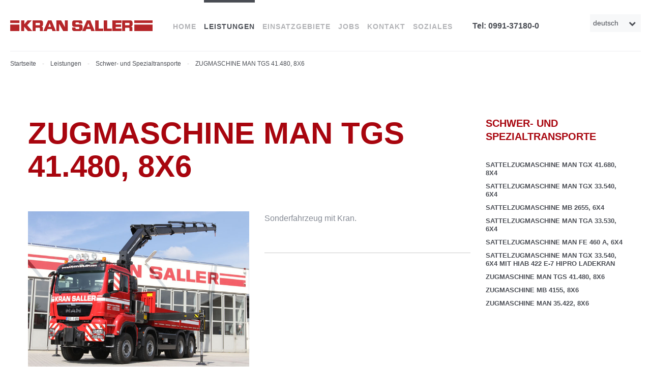

--- FILE ---
content_type: text/html; charset=utf-8
request_url: https://www.kran-saller.de/de/leistungen/schwer-und-spezialtransporte/zugmaschine-man-tgs-41-480-8x6
body_size: 6495
content:
<!DOCTYPE html>
<html xmlns="http://www.w3.org/1999/xhtml" xml:lang="de-de" lang="de-de">
    <head>
		<script src="https://cloud.ccm19.de/app.js?apiKey=f53db40ab471d54ebae987bcffc8f13a156a775138f5f5bd&amp;domain=64479add6ea988dc1a0b4a32" referrerpolicy="origin"></script>
		<!-- Meta Pixel Code -->
			<script>
			!function(f,b,e,v,n,t,s)
			{if(f.fbq)return;n=f.fbq=function(){n.callMethod?
			n.callMethod.apply(n,arguments):n.queue.push(arguments)};
			if(!f._fbq)f._fbq=n;n.push=n;n.loaded=!0;n.version='2.0';
			n.queue=[];t=b.createElement(e);t.async=!0;
			t.src=v;s=b.getElementsByTagName(e)[0];
			s.parentNode.insertBefore(t,s)}(window, document,'script',
			'https://connect.facebook.net/en_US/fbevents.js');
			fbq('init', '606004445045535');
			fbq('track', 'PageView');
			</script>
			<noscript><img height="1" width="1" style="display:none"
			src="https://www.facebook.com/tr?id=606004445045535&ev=PageView&noscript=1"
			/></noscript>
		<!-- End Meta Pixel Code -->
                <base href="https://www.kran-saller.de/de/leistungen/schwer-und-spezialtransporte/zugmaschine-man-tgs-41-480-8x6" />
	<meta http-equiv="content-type" content="text/html; charset=utf-8" />
	<meta name="keywords" content="Kran, Mobilkran, Teleskopmobilkran, Bühnen, Stapler, Minikrane, Glassauger, Schwertransporte, Bergung, Lagerei" />
	<meta name="description" content="Seit mehr als 58 Jahren dient Ihnen KRAN SALLER als eines der führenden Unternehmen im ostbayerischen Raum in der Schwerlastbranche." />
	<meta name="generator" content="Joomla! - Open Source Content Management" />
	<title>Kran Saller - ZUGMASCHINE MAN TGS 41.480, 8X6</title>
	<link href="/templates/theme3294/favicon.ico" rel="shortcut icon" type="image/vnd.microsoft.icon" />
	<link href="/media/plg_content_osembed/css/osembed.css?9904a304e0e1fcece251d588e573fd06" rel="stylesheet" type="text/css" />
	<link href="/media/jui/css/chosen.css?e424815fc1619e13930b51c36b98d937" rel="stylesheet" type="text/css" />
	<link href="/templates/theme3294/css/layout.css" rel="stylesheet" type="text/css" />
	<link href="/templates/theme3294/css/template.css" rel="stylesheet" type="text/css" />
	<link href="/templates/theme3294/css/override.css" rel="stylesheet" type="text/css" />
	<link href="/templates/theme3294/css/font-awesome.css" rel="stylesheet" type="text/css" />
	<link href="/templates/theme3294/css/fl-icon-works.css" rel="stylesheet" type="text/css" />
	<link href="/templates/theme3294/css/fl-bigmug-line.css" rel="stylesheet" type="text/css" />
	<link href="/templates/theme3294/css/material-icons.css" rel="stylesheet" type="text/css" />
	<link href="/templates/theme3294/css/komento.css" rel="stylesheet" type="text/css" />
	<link href="/templates/theme3294/css/color_schemes/color_scheme_1.css" rel="stylesheet" type="text/css" id="color_scheme" />
	<link href="https://www.kran-saller.de/modules/mod_socialloginandsocialshare/lrstyle.css" rel="stylesheet" type="text/css" />
	<link href="/media/mod_falang/css/template.css" rel="stylesheet" type="text/css" />
	<link href="/templates/theme3294/html/mod_icemegamenu/css/navbar.css" rel="stylesheet" type="text/css" />
	<script type="application/json" class="joomla-script-options new">{"csrf.token":"2b9931857aa3a5d3fcb1cac657f56d54","system.paths":{"root":"","base":""},"system.keepalive":{"interval":3600000,"uri":"\/de\/component\/ajax\/?format=json"}}</script>
	<script src="/media/jui/js/jquery.min.js?e424815fc1619e13930b51c36b98d937" type="text/javascript"></script>
	<script src="/media/jui/js/jquery-noconflict.js?e424815fc1619e13930b51c36b98d937" type="text/javascript"></script>
	<script src="/media/jui/js/jquery-migrate.min.js?e424815fc1619e13930b51c36b98d937" type="text/javascript"></script>
	<script src="/media/plg_content_osembed/js/osembed.min.js?9904a304e0e1fcece251d588e573fd06" type="text/javascript"></script>
	<script src="/media/jui/js/bootstrap.min.js?e424815fc1619e13930b51c36b98d937" type="text/javascript"></script>
	<script src="/media/jui/js/chosen.jquery.min.js?e424815fc1619e13930b51c36b98d937" type="text/javascript"></script>
	<script src="/templates/theme3294/js/scripts.js" type="text/javascript"></script>
	<script src="/media/system/js/core.js?e424815fc1619e13930b51c36b98d937" type="text/javascript"></script>
	<!--[if lt IE 9]><script src="/media/system/js/polyfill.event.js?e424815fc1619e13930b51c36b98d937" type="text/javascript"></script><![endif]-->
	<script src="/media/system/js/keepalive.js?e424815fc1619e13930b51c36b98d937" type="text/javascript"></script>
	<script src="/templates/theme3294/html/mod_icemegamenu/js/menu.js" type="text/javascript" defer="defer"></script>
	<script src="/templates/theme3294/html/mod_icemegamenu/js/jquery.rd-navbar.js" type="text/javascript" defer="defer"></script>
	<script type="text/javascript">
jQuery(function($){ initTooltips(); $("body").on("subform-row-add", initTooltips); function initTooltips (event, container) { container = container || document;$(container).find(".hasTooltip").tooltip({"html": true,"container": "body"});} });
	jQuery(function ($) {
		initChosen();
		$("body").on("subform-row-add", initChosen);

		function initChosen(event, container)
		{
			container = container || document;
			$(container).find("select").chosen({"disable_search_threshold":10,"search_contains":true,"allow_single_deselect":true,"placeholder_text_multiple":"Werte eingeben oder ausw\u00e4hlen","placeholder_text_single":"Wert ausw\u00e4hlen","no_results_text":"Keine Ergebnisse gefunden!"});
		}
	});
	var path = "templates/theme3294/js/";(function($){$(document).ready(function(){var o=$("#back-top");$(window).scroll(function(){if($(this).scrollTop()>100){o.fadeIn()}else{o.fadeOut()}});var $scrollEl=($.browser.mozilla||$.browser.msie)?$("html"):$("body");o.find("a").click(function(){$scrollEl.animate({scrollTop:0},400);return false})})})(jQuery);(function($){$(document).ready(function(){var o=$('a[href="#modal"]');o.click(function(e){$("#modal").modal({show:true,backdrop:false});e.preventDefault()});$("#modal button.modalClose").click(function(e){$("#modal").modal("hide");e.preventDefault()});$(".modal-hide").click(function(e){$("#modal").modal("hide")})})})(jQuery);jQuery(function($){var e=$(window).width();$("#icemegamenu").find(".icesubMenu").each(function(a){var b=$(this).offset();var c=b.left+$(this).width();if(c>=e){$(this).addClass("ice_righttoleft")}});$(window).resize(function(){var d=$(window).width();$("#icemegamenu").find(".icesubMenu").removeClass("ice_righttoleft").each(function(a){var b=$(this).offset();var c=b.left+$(this).width();if(c>=d){$(this).addClass("ice_righttoleft")}})})});
	</script>
	<link rel="alternate" href="https://www.kran-saller.de/de/leistungen/schwer-und-spezialtransporte/zugmaschine-man-tgs-41-480-8x6" hreflang="de" />
	<link rel="alternate" href="https://www.kran-saller.de/de/leistungen/schwer-und-spezialtransporte/zugmaschine-man-tgs-41-480-8x6"  hreflang="x-default" />
	<link rel="alternate" href="https://www.kran-saller.de/en/leistungen/schwer-und-spezialtransporte/zugmaschine-man-tgs-41-480-8x6" hreflang="en" />
	<!-- Global Site Tag (gtag.js) - Google Analytics -->
			<script async src="https://www.googletagmanager.com/gtag/js?id=UA-98698853-1"></script>
			<script>
			  window.dataLayer = window.dataLayer || [];
			  function gtag(){dataLayer.push(arguments);}
			  gtag('js', new Date());
			  gtag('config', 'UA-98698853-1' , { 'anonymize_ip': true });
			</script>
	<style type="text/css">/** custom css for News page same height for January date issue */

.row-1 strong strong  .span6{
  clear:both!important;
      float: right!important;
}
.items-row > strong strong  div .item {
    border: 1px solid #dddddd;
    margin-right: 25px;
    padding: 30px;
    position: relative;
}
.page-category__history .items-row > div + strong strong  div .item {
    margin-left: 25px;
    margin-right: 0;
}
.page-category__history .items-row > strong strong  div:before {
    background: #4a4d54;
}
.page-category__history .items-row >  strong strong  div + div .item .item_info {
    left: auto;
    margin-left: 0;
    margin-right: 80px;
    right: 100%;
}
.row-1 strong strong .item .item_info{
      top: 0;
      position: absolute;
  margin-right: 80px;
    right: 100% !important;
}
.page-category__history .items-row > strong strong  div + div .item:after {
    border-right: 10px solid #FFF;
    left: -10px;
}
.page-category__history .items-row   strong strong >  div:before {
    color: #ffffff;
    content: '\f073';
    display: block;
    font-family: 'FontAwesome';
    position: relative;
    line-height: 40px;
    -webkit-border-radius: 1000px;
    -moz-border-radius: 1000px;
    border-radius: 1000px;
    right: -37px;
    text-align: center;
    top: 30px;
    width: 40px;
    background: #4a4d54;
  left: -34px;
    right: auto;
}
</style>

    </head>
    <body class="body__ option-com_content view-article task- itemid-626">
                <!-- Body -->
        <div id="wrapper">
            <div class="wrapper-inner">
                <div class="headerContent">
                    <a id="fake" href='#'></a>
                    <!-- Top -->
                    <div id="top">
                        <div class="top-container">
                            <!-- <div class="container-fluid">
                                <div class="row-fluid"> -->
                                    <!-- Logo -->
                                    <div id="logo" /*class="span"*/>
                                        <a href="https://www.kran-saller.de/">
                                                                                        <img src="/images/saller/KranSallerLogo.png" alt="Kran Saller">
                                                                                      <!--
                                            <span class="logo_title"><span class="item_title_char0 item_title_char_odd item_title_char_first_half item_title_char_first">K</span><span class="item_title_char1 item_title_char_even item_title_char_first_half">r</span><span class="item_title_char2 item_title_char_odd item_title_char_first_half">a</span><span class="item_title_char3 item_title_char_even item_title_char_first_half">n</span><span class="item_title_char4 item_title_char_odd item_title_char_first_half"> </span><span class="item_title_char5 item_title_char_even item_title_char_first_half">S</span><span class="item_title_char6 item_title_char_odd item_title_char_second_half">a</span><span class="item_title_char7 item_title_char_even item_title_char_second_half">l</span><span class="item_title_char8 item_title_char_odd item_title_char_second_half">l</span><span class="item_title_char9 item_title_char_even item_title_char_second_half">e</span><span class="item_title_char10 item_title_char_odd item_title_char_second_half item_title_char_last">r</span></span>
-->
                                        </a>
                                                                            
                                            <div class="site-description"></div>
                                                                            </div>
                                    <div class="moduletable  kmuLanguage pull-right  span2"><div class="module_container">


<div class="mod-languages kmuLanguage pull-right ">

    <form name="lang" method="post" action="https://www.kran-saller.de/de/leistungen/schwer-und-spezialtransporte/zugmaschine-man-tgs-41-480-8x6">
        	<select class="inputbox" onchange="document.location.replace(this.value);" >
                                                <option value="/de/leistungen/schwer-und-spezialtransporte/zugmaschine-man-tgs-41-480-8x6" selected="selected">deutsch</option>
                                                                <option value="/en/leistungen/schwer-und-spezialtransporte/zugmaschine-man-tgs-41-480-8x6" >english</option>
                                    </select>
    </form>


</div>
</div></div><div class="moduletable pull-right "><div class="module_container"><div class="mod-menu">
	<ul class="menu login-menu">
	<li class="item-442">
<a href="tel:0049991371800" >Tel: 0991-37180-0</a>
</li>
	</ul>
</div></div></div><nav class="moduletable home_menu "><div class="module_container">
<div class="icemegamenu">
	<ul id="icemegamenu">
		<li id="iceMenu_101" class="iceMenuLiLevel_1 mzr-drop parent fullwidth">
			<a href="https://www.kran-saller.de/" class=" iceMenuTitle ">
				<span class="icemega_title icemega_nosubtitle">Home</span>
			</a>
			<ul class="icesubMenu icemodules sub_level_1" style="width:600px">
				<li>
					<div style="float:left;width:50%" class="iceCols">
						<ul>
							<li id="iceMenu_1339" class="iceMenuLiLevel_2 ">
								<a href="/de/home/historie" class=" iceMenuTitle ">
									<span class="icemega_title icemega_nosubtitle">Historie</span>
								</a>
							</li>
							<li id="iceMenu_1340" class="iceMenuLiLevel_2 ">
								<a href="/de/home/news" class=" iceMenuTitle ">
									<span class="icemega_title icemega_nosubtitle">News</span>
								</a>
							</li>
							<li id="iceMenu_1341" class="iceMenuLiLevel_2 ">
								<a href="/de/home/videos" class=" iceMenuTitle ">
									<span class="icemega_title icemega_nosubtitle">Videos</span>
								</a>
							</li>
							<li id="iceMenu_1342" class="iceMenuLiLevel_2 ">
								<a href="/de/home/jobs" class=" iceMenuTitle ">
									<span class="icemega_title icemega_nosubtitle">Jobs</span>
								</a>
							</li>
							<li id="iceMenu_1343" class="iceMenuLiLevel_2 ">
								<a href="/de/home/kontakt" class=" iceMenuTitle ">
									<span class="icemega_title icemega_nosubtitle">Kontakt</span>
								</a>
							</li>
						</ul>
					</div>
					<div style="float:left;width:50%" class="iceCols">
						<ul>
							<li id="iceMenu_1344" class="iceMenuLiLevel_2 fullwidth">
								<a href="/de/home/standorte" class=" iceMenuTitle ">
									<span class="icemega_title icemega_nosubtitle">Standorte</span>
								</a>
							</li>
							<li id="iceMenu_1345" class="iceMenuLiLevel_2 ">
								<a href="/de/home/downloads" class=" iceMenuTitle ">
									<span class="icemega_title icemega_nosubtitle">Downloads</span>
								</a>
							</li>
							<li id="iceMenu_1346" class="iceMenuLiLevel_2 ">
								<a href="/de/home/impressum" class=" iceMenuTitle ">
									<span class="icemega_title icemega_nosubtitle">Impressum</span>
								</a>
							</li>
							<li id="iceMenu_1729" class="iceMenuLiLevel_2 ">
								<a href="/de/home/datenschutz" class=" iceMenuTitle ">
									<span class="icemega_title icemega_nosubtitle">Datenschutz</span>
								</a>
							</li>
							<li id="iceMenu_1730" class="iceMenuLiLevel_2 ">
								<a href="/de/home/agb" class=" iceMenuTitle ">
									<span class="icemega_title icemega_nosubtitle">AGB</span>
								</a>
							</li>
						</ul>
					</div>
				</li>
			</ul>
		</li>
		<li id="iceMenu_305" class="iceMenuLiLevel_1 mzr-drop parent active fullwidth">
			<a href="/de/leistungen" class="icemega_active iceMenuTitle ">
				<span class="icemega_title icemega_nosubtitle">Leistungen</span>
			</a>
			<ul class="icesubMenu icemodules sub_level_1" style="width:700px">
				<li>
					<div style="float:left;width:50%" class="iceCols">
						<ul>
							<li id="iceMenu_674" class="iceMenuLiLevel_2 ">
								<a href="/de/leistungen/teleskop-mobilkrane" class=" iceMenuTitle ">
									<span class="icemega_title icemega_nosubtitle">Teleskop-Mobilkrane</span>
								</a>
							</li>
							<li id="iceMenu_675" class="iceMenuLiLevel_2 ">
								<a href="/de/leistungen/mobilbaukrane" class=" iceMenuTitle ">
									<span class="icemega_title icemega_nosubtitle">Mobilbaukrane</span>
								</a>
							</li>
							<li id="iceMenu_1569" class="iceMenuLiLevel_2 ">
								<a href="/de/leistungen/raupenkrane" class=" iceMenuTitle ">
									<span class="icemega_title icemega_nosubtitle">Raupenkrane</span>
								</a>
							</li>
							<li id="iceMenu_1074" class="iceMenuLiLevel_2 ">
								<a href="/de/leistungen/minikrane" class=" iceMenuTitle ">
									<span class="icemega_title icemega_nosubtitle">Minikrane</span>
								</a>
							</li>
							<li id="iceMenu_1804" class="iceMenuLiLevel_2 ">
								<a href="/de/leistungen/cad-planung" class=" iceMenuTitle ">
									<span class="icemega_title icemega_nosubtitle">CAD-Planung</span>
								</a>
							</li>
							<li id="iceMenu_1073" class="iceMenuLiLevel_2 ">
								<a href="/de/leistungen/glassauger" class=" iceMenuTitle ">
									<span class="icemega_title icemega_nosubtitle">Glassauger</span>
								</a>
							</li>
						</ul>
					</div>
					<div style="float:left;width:50%" class="iceCols">
						<ul>
							<li id="iceMenu_676" class="iceMenuLiLevel_2 ">
								<a href="/de/leistungen/buehnen" class=" iceMenuTitle ">
									<span class="icemega_title icemega_nosubtitle">Bühnen</span>
								</a>
							</li>
							<li id="iceMenu_677" class="iceMenuLiLevel_2 ">
								<a href="/de/leistungen/mietstapler" class=" iceMenuTitle ">
									<span class="icemega_title icemega_nosubtitle">Mietstapler</span>
								</a>
							</li>
							<li id="iceMenu_678" class="iceMenuLiLevel_2 active ">
								<a href="/de/leistungen/schwer-und-spezialtransporte" class=" iceMenuTitle ">
									<span class="icemega_title icemega_nosubtitle">Schwer- und Spezialtransporte</span>
								</a>
							</li>
							<li id="iceMenu_1069" class="iceMenuLiLevel_2 ">
								<a href="/de/leistungen/bergung" class=" iceMenuTitle ">
									<span class="icemega_title icemega_nosubtitle">Bergung</span>
								</a>
							</li>
							<li id="iceMenu_1070" class="iceMenuLiLevel_2 ">
								<a href="/de/leistungen/montagen" class=" iceMenuTitle ">
									<span class="icemega_title icemega_nosubtitle">Montagen</span>
								</a>
							</li>
							<li id="iceMenu_1071" class="iceMenuLiLevel_2 ">
								<a href="/de/leistungen/lagerei" class=" iceMenuTitle ">
									<span class="icemega_title icemega_nosubtitle">Lagerei</span>
								</a>
							</li>
						</ul>
					</div>
				</li>
			</ul>
		</li>
		<li id="iceMenu_1606" class="iceMenuLiLevel_1 fullwidth">
			<a href="/de/einsatzgebiete" class=" iceMenuTitle ">
				<span class="icemega_title icemega_nosubtitle">Einsatzgebiete</span>
			</a>
		</li>
		<li id="iceMenu_343" class="iceMenuLiLevel_1 ">
			<a href="/de/jobs" class=" iceMenuTitle ">
				<span class="icemega_title icemega_nosubtitle">Jobs</span>
			</a>
		</li>
		<li id="iceMenu_1607" class="iceMenuLiLevel_1 ">
			<a href="/de/kontakt-kran-saller" class=" iceMenuTitle ">
				<span class="icemega_title icemega_nosubtitle">Kontakt</span>
			</a>
		</li>
		<li id="iceMenu_1829" class="iceMenuLiLevel_1 ">
			<a href="/de/soziales" class=" iceMenuTitle ">
				<span class="icemega_title icemega_nosubtitle">Soziales</span>
			</a>
		</li>
	</ul>
</div></div></nav>
                                <!-- </div>
                            </div> -->
                        </div>
                    </div>
                                        <div id="breadcrumbs">
                        <!-- Breadcrumbs -->
                        <div class="moduletable  "><div class="module_container">
<ul class="breadcrumb">
	<li><a href="/de/" class="pathway">Startseite</a><span class="divider">&nbsp;-&nbsp;</span></li><li><a href="/de/leistungen" class="pathway">Leistungen</a><span class="divider">&nbsp;-&nbsp;</span></li><li><a href="/de/leistungen/schwer-und-spezialtransporte" class="pathway">Schwer- und Spezialtransporte</a><span class="divider">&nbsp;-&nbsp;</span></li><li class="active"><span>ZUGMASCHINE MAN TGS 41.480, 8X6</span></li></ul></div></div>
                    </div>
                                        
                                    </div>
                                <!-- Main Content row -->
                <div id="content">
                                        <div class="row-container">
                        <div class="container-fluid">
                                                <div class="content-inner row-fluid">
                                                                <div id="component" class="span9">
                                    <main role="main">
                                                                                <div id="system-message-container">
	</div>

                                        		<style>
		.lrcounter-horizontal-vertical table {
			background: none repeat scroll 0 0 transparent !important;
			border: medium none !important;
			color: #000000 !important;
			margin: 0 !important;
			padding: 0 !important;
			text-align: left !important;
		}
		
		
		.lrcounter-horizontal-vertical table tr, .lrcounter-horizontal-vertical table td {
			background: none repeat scroll 0 0 transparent !important;
			border: medium none !important;
			color: #000000 !important;
			display: inline-table;
			margin-left: 4px !important;
			padding: 0 2px !important;
			text-align: left !important;
			vertical-align: bottom !important;
		}
		iframe, svg {
			max-width: none !important;
		} 
		</style>
		<article class="page-item page-item__">
		<header class="item_header">
		<h2 class="item_title"><span class="item_title_part_0 item_title_part_odd item_title_part_first_half item_title_part_first">Zugmaschine</span> <span class="item_title_part_1 item_title_part_even item_title_part_first_half">MAN</span> <span class="item_title_part_2 item_title_part_odd item_title_part_first_half">TGS</span> <span class="item_title_part_3 item_title_part_even item_title_part_second_half">41.480,</span> <span class="item_title_part_4 item_title_part_odd item_title_part_second_half item_title_part_last">8x6</span></h2>	</header>
		<figure class="item_img img-full img-full__left item-image">
		<img src="/images/saller/transporte/Zugmaschine-MAN-TGS-41-480/Zugmaschine-MAN-TGS-41-480-01.jpg" alt=""/>
			</figure>
		<div class="item_fulltext"><p>
Sonderfahrzeug mit Kran.
</p>
 
<hr>
<p>&nbsp;</p></div>
		
	
	<!-- Social Sharing -->
	 
	<!-- Pagination -->
	</article>
                                                                            </main>
                                </div>
                                                                <!-- Right sidebar -->
                                <div id="aside-right" class="span3">
                                    <aside role="complementary">
                                        <div class="moduletable "><div class="module_container"><header class='page_header'><span class="block_counter"></span><h3 class="moduleTitle"><span class="item_title_part_0 item_title_part_odd item_title_part_first_half item_title_part_first">Schwer-</span> <span class="item_title_part_1 item_title_part_even item_title_part_first_half">und</span> <span class="item_title_part_2 item_title_part_odd item_title_part_second_half item_title_part_last">Spezialtransporte</span></h3></header><div class="mod-menu">
	<ul class="menu ">
	<li class="item-630">
<a href="/de/leistungen/schwer-und-spezialtransporte/sattelzugmaschine-man-tgx-41-680-8x4" >SATTELZUGMASCHINE MAN TGX 41.680, 8X4  </a>
</li>
<li class="item-625">
<a href="/de/leistungen/schwer-und-spezialtransporte/sattelzugmaschine-man-tgx-33-540-6x4" >SATTELZUGMASCHINE MAN TGX 33.540, 6X4</a>
</li>
<li class="item-629">
<a href="/de/leistungen/schwer-und-spezialtransporte/sattelzugmaschine-mb-2655-6x4" >SATTELZUGMASCHINE MB 2655, 6X4</a>
</li>
<li class="item-631">
<a href="/de/leistungen/schwer-und-spezialtransporte/sattelzugmaschine-man-tga-33-530-6x4" >SATTELZUGMASCHINE MAN TGA 33.530, 6X4</a>
</li>
<li class="item-624">
<a href="/de/leistungen/schwer-und-spezialtransporte/sattelzugmaschine-man-fe-460-a-6x4" >SATTELZUGMASCHINE MAN FE 460 A, 6X4</a>
</li>
<li class="item-627">
<a href="/de/leistungen/schwer-und-spezialtransporte/sattelzugmaschine-man-tgx-33-540-6x4-mit-hiab-422-e-7-hipro-ladekran" >SATTELZUGMASCHINE MAN TGX 33.540, 6X4 MIT HIAB 422 E-7 HIPRO LADEKRAN </a>
</li>
<li class="item-626 current">
<a href="/de/leistungen/schwer-und-spezialtransporte/zugmaschine-man-tgs-41-480-8x6" >ZUGMASCHINE MAN TGS 41.480, 8X6</a>
</li>
<li class="item-628">
<a href="/de/leistungen/schwer-und-spezialtransporte/zugmaschine-mb-4155-8x6" >ZUGMASCHINE MB 4155, 8X6</a>
</li>
<li class="item-623">
<a href="/de/leistungen/schwer-und-spezialtransporte/zugmaschine-man-35-422-8x6" >ZUGMASCHINE MAN 35.422, 8X6</a>
</li>
	</ul>
</div></div></div>
                                    </aside>
                                </div>
                                                            </div>
                                                    </div>
                    </div>
                                            </div>
                                <div id="footer-wrapper">
                    <div class="footer-wrapper-inner">
                        <!-- Copyright -->
                        <div id="copyright" role="contentinfo">
                            <div class="row-container">
                                <div class="container-fluid">
                                    <div class="row-fluid">
                                        
                                        <div class="copyright span5">
                                                                                        <span class="siteName">Kran Saller</span>
                                                                                    </div>
                                        <!--
                                        More Business Joomla Themes at <a  rel='nofollow' href='http://www.templatemonster.com/category/business-joomla-themes/' target='_blank'>TemplateMonster.com</a>-->
                                    </div>
                                </div>
                            </div>
                        </div>
                    </div>
                </div>
            </div>
        </div>
        <div id="back-top">
        <a href="#"><span></span> </a>
    </div>        <div id="modal" class="modal hide fade loginPopup">
            <div class="modal-hide"></div>
            <div class="modal_wrapper">
                <button type="button" class="close modalClose">×</button>
                <div class="moduletable login_megamenu login_shell"><div class="modal-body">

  <h5 class=""><span class="item_title_part_0 item_title_part_odd item_title_part_first_half item_title_part_first">Login</span> <span class="item_title_part_1 item_title_part_even item_title_part_second_half item_title_part_last">Form</span></h5>
  <form action="/de/leistungen/schwer-und-spezialtransporte/zugmaschine-man-tgs-41-480-8x6" method="post" id="login-form">
        <div class="mod-login_userdata">
    <div id="form-login-username" class="control">
      <div class="control">
                  <div class="input-prepend">
            <input id="modlgn-username" type="text" name="username" class="input-small" tabindex="0" size="18" placeholder="Name:" required />
          </div>
              </div>
    </div>
    <div id="form-login-password" class="control">
      <div class="control">
                  <div class="input-prepend">
            <input id="modlgn-passwd" type="password" name="password" class="input-small" tabindex="0" size="18" placeholder="Password:" required />
          </div>
              </div>
    </div>    
          <input type="hidden" name="2b9931857aa3a5d3fcb1cac657f56d54" value="1" />            <label for="mod-login_remember198" class="checkbox">
        <input id="mod-login_remember198" class="mod-login_remember" type="checkbox" name="remember" value="yes">
        Automatische Erinnerung      </label>
            <div class="mod-login_submit">
        <button type="submit" tabindex="3" name="Submit" class="btn btn-primary">Anmelden</button>
              </div>
      <input type="hidden" name="option" value="com_users">
      <input type="hidden" name="task" value="user.login">
      <input type="hidden" name="return" value="aW5kZXgucGhwP0l0ZW1pZD02MjY=">
      <div class="reset_remind">
      Forgot      <a href="/de/component/users/?view=remind&amp;Itemid=101" class="hasTooltip">username</a> /
      <a href="/de/component/users/?view=reset&amp;Itemid=101" class="hasTooltip">password</a>?
      </div>
    </div>
      </form>
</div></div>
            </div>
        </div>
                
                
    </body>
</html>

--- FILE ---
content_type: text/css; charset=utf-8
request_url: https://www.kran-saller.de/templates/theme3294/css/template.css
body_size: 238581
content:
article,
aside,
details,
figcaption,
figure,
footer,
header,
hgroup,
nav,
section {
    display: block;
}
audio,
canvas,
video {
    display: inline-block;
}
audio:not([controls]) {
    display: none;
}
html {
    font-size: 100%;
    -webkit-text-size-adjust: 100%;
    -ms-text-size-adjust: 100%;
}
p {
    margin: 0;
}
a:focus {
    outline: thin dotted #333;
    outline: 5px auto -webkit-focus-ring-color;
    outline-offset: -2px;
}


a:hover,
a:active {
    outline: 0;
}
sub,
sup {
    position: relative;
    font-size: 75%;
    line-height: 0;
    vertical-align: baseline;
}
sup {
    top: -0.5em;
}
sub {
    bottom: -0.25em;
}
img {
    max-width: 100%;
    height: auto;
    vertical-align: middle;
    border: 0;
    -ms-interpolation-mode: bicubic;
}
#map_canvas img,
.google-maps img,
.gm-style img {
    max-width: none;
}
button,
input,
select,
textarea {
    margin: 0;
    font-size: 100%;
    vertical-align: middle;
}
button,
input {
    line-height: normal;
}
button::-moz-focus-inner,
input::-moz-focus-inner {
    padding: 0;
    border: 0;
}
button,
html input[type="button"],
input[type="reset"],
input[type="submit"] {
    -webkit-appearance: button;
    cursor: pointer;
}
label,
select,
button,
input[type="button"],
input[type="reset"],
input[type="submit"],
input[type="radio"],
input[type="checkbox"] {
    cursor: pointer;
}
input[type="search"] {
    -webkit-box-sizing: content-box;
    -moz-box-sizing: content-box;
    box-sizing: content-box;
    -webkit-appearance: textfield;
}
input[type="search"]::-webkit-search-decoration,
input[type="search"]::-webkit-search-cancel-button {
    -webkit-appearance: none;
}
textarea {
    overflow: auto;
    vertical-align: top;
}
@media print {
    pre,
    blockquote {
        page-break-inside: avoid;
    }
    thead {
        display: table-header-group;
    }
    tr,
    img {
        page-break-inside: avoid;
    }
    p,
    h2,
    h3 {
        orphans: 3;
        widows: 3;
    }
    h2,
    h3 {
        page-break-after: avoid;
    }
}
.clearfix:before,
.clearfix:after {
    display: table;
    content: "";
    line-height: 0;
}
.clearfix:after {
    clear: both;
}
.hide-text {
    font-size: 0;
    line-height: 0;
    color: transparent;
    text-shadow: none;
    background-color: transparent;
    border: 0;
}
.input-block-level {
    display: block;
    width: 100%;
    min-height: 1px;
    -webkit-box-sizing: border-box;
    -moz-box-sizing: border-box;
    box-sizing: border-box;
}
@-webkit-keyframes h-progress {
    0% {
        width: 0;
    }
}
@-moz-keyframes h-progress {
    0% {
        width: 0;
    }
}
@-ms-keyframes h-progress {
    0% {
        width: 0;
    }
}
@-o-keyframes h-progress {
    0% {
        width: 0;
    }
}
@keyframes h-progress {
    0% {
        width: 0;
    }
}
@-webkit-keyframes v-progress {
    0% {
        height: 0;
    }
}
@-moz-keyframes v-progress {
    0% {
        height: 0;
    }
}
@-ms-keyframes v-progress {
    0% {
        height: 0;
    }
}
@-o-keyframes v-progress {
    0% {
        height: 0;
    }
}
@keyframes v-progress {
    0% {
        height: 0;
    }
}
body {
    margin: 0;
    font-family: 'Raleway', sans-serif;
    font-size: 16px;
    line-height: 27px;
    color: #858a94;
    background-color: #ffffff;
}
a {
    color: #4a4d54;
    text-decoration: none;
}
a:hover,
a:focus {
    color: #858a94;
    text-decoration: underline;
}
.img-rounded {
    -webkit-border-radius: 6px;
    -moz-border-radius: 6px;
    border-radius: 6px;
}
.img-polaroid {
    padding: 4px;
    background-color: #fff;
    border: 1px solid #ccc;
    border: 1px solid rgba(0, 0, 0, 0.2);
    -webkit-box-shadow: 0 1px 3px rgba(0, 0, 0, 0.1);
    -moz-box-shadow: 0 1px 3px rgba(0, 0, 0, 0.1);
    box-shadow: 0 1px 3px rgba(0, 0, 0, 0.1);
}
.img-circle {
    -webkit-border-radius: 500px;
    -moz-border-radius: 500px;
    border-radius: 500px;
}
.row {
    margin-left: -20px;
}
.row:before,
.row:after {
    display: table;
    content: "";
    line-height: 0;
}
.row:after {
    clear: both;
}
[class*="span"] {
    float: left;
    min-height: 1px;
    margin-left: 20px;
}
.container,
.navbar-static-top .container,
.navbar-fixed-top .container,
.navbar-fixed-bottom .container {
    width: 940px;
}
.span12 {
    width: 940px;
}
.span11 {
    width: 860px;
}
.span10 {
    width: 780px;
}
.span9 {
    width: 700px;
}
.span8 {
    width: 620px;
}
.span7 {
    width: 540px;
}
.span6 {
    width: 460px;
}
.span5 {
    width: 380px;
}
.span4 {
    width: 300px;
}
.span3 {
    width: 220px;
}
.span2 {
    width: 140px;
}
.span1 {
    width: 60px;
}
.offset12 {
    margin-left: 980px;
}
.offset11 {
    margin-left: 900px;
}
.offset10 {
    margin-left: 820px;
}
.offset9 {
    margin-left: 740px;
}
.offset8 {
    margin-left: 660px;
}
.offset7 {
    margin-left: 580px;
}
.offset6 {
    margin-left: 500px;
}
.offset5 {
    margin-left: 420px;
}
.offset4 {
    margin-left: 340px;
}
.offset3 {
    margin-left: 260px;
}
.offset2 {
    margin-left: 180px;
}
.offset1 {
    margin-left: 100px;
}
.row-fluid {
    width: 100%;
}
.row-fluid:before,
.row-fluid:after {
    display: table;
    content: "";
    line-height: 0;
}
.row-fluid:after {
    clear: both;
}
.row-fluid [class*="span"] {
    display: block;
    width: 100%;
    min-height: 1px;
    -webkit-box-sizing: border-box;
    -moz-box-sizing: border-box;
    box-sizing: border-box;
    float: left;
    margin-left: 2.12765957%;
}
.row-fluid [class*="span"]:first-child {
    margin-left: 0;
}
.row-fluid .controls-row [class*="span"] + [class*="span"] {
    margin-left: 2.12765957%;
}
.row-fluid .span12 {
    width: 100%;
}
.row-fluid .span11 {
    width: 91.4893617%;
}
.row-fluid .span10 {
    width: 82.9787234%;
}
.row-fluid .span9 {
    width: 74.46808511%;
}
.row-fluid .span8 {
    width: 65.95744681%;
}
.row-fluid .span7 {
    width: 57.44680851%;
}
.row-fluid .span6 {
    width: 48.93617021%;
}
.row-fluid .span5 {
    width: 40.42553191%;
}
.row-fluid .span4 {
    width: 31.91489362%;
}
.row-fluid .span3 {
    width: 23.40425532%;
}
.row-fluid .span2 {
    width: 14.89361702%;
}
.row-fluid .span1 {
    width: 6.38297872%;
}
.row-fluid .offset12 {
    margin-left: 104.25531915%;
}
.row-fluid .offset12:first-child {
    margin-left: 102.12765957%;
}
.row-fluid .offset11 {
    margin-left: 95.74468085%;
}
.row-fluid .offset11:first-child {
    margin-left: 93.61702128%;
}
.row-fluid .offset10 {
    margin-left: 87.23404255%;
}
.row-fluid .offset10:first-child {
    margin-left: 85.10638298%;
}
.row-fluid .offset9 {
    margin-left: 78.72340426%;
}
.row-fluid .offset9:first-child {
    margin-left: 76.59574468%;
}
.row-fluid .offset8 {
    margin-left: 70.21276596%;
}
.row-fluid .offset8:first-child {
    margin-left: 68.08510638%;
}
.row-fluid .offset7 {
    margin-left: 61.70212766%;
}
.row-fluid .offset7:first-child {
    margin-left: 59.57446809%;
}
.row-fluid .offset6 {
    margin-left: 53.19148936%;
}
.row-fluid .offset6:first-child {
    margin-left: 51.06382979%;
}
.row-fluid .offset5 {
    margin-left: 44.68085106%;
}
.row-fluid .offset5:first-child {
    margin-left: 42.55319149%;
}
.row-fluid .offset4 {
    margin-left: 36.17021277%;
}
.row-fluid .offset4:first-child {
    margin-left: 34.04255319%;
}
.row-fluid .offset3 {
    margin-left: 27.65957447%;
}
.row-fluid .offset3:first-child {
    margin-left: 25.53191489%;
}
.row-fluid .offset2 {
    margin-left: 19.14893617%;
}
.row-fluid .offset2:first-child {
    margin-left: 17.0212766%;
}
.row-fluid .offset1 {
    margin-left: 10.63829787%;
}
.row-fluid .offset1:first-child {
    margin-left: 8.5106383%;
}
[class*="span"].hide,
.row-fluid [class*="span"].hide {
    display: none;
}
[class*="span"].pull-right,
.row-fluid [class*="span"].pull-right {
    float: right;
}
.container {
    margin-right: auto;
    margin-left: auto;
}
.container:before,
.container:after {
    display: table;
    content: "";
    line-height: 0;
}
.container:after {
    clear: both;
}
.container-fluid {
    padding-right: 20px;
    padding-left: 20px;
}
.container-fluid:before,
.container-fluid:after {
    display: table;
    content: "";
    line-height: 0;
}
.container-fluid:after {
    clear: both;
}
p {
    padding-bottom: 27px;
}
.lead {
    margin-bottom: 27px;
    font-size: 24px;
    line-height: 40.5px;
}
a {
    -webkit-transition: 0.5s all ease;
    -moz-transition: 0.5s all ease;
    -o-transition: 0.5s all ease;
    transition: 0.5s all ease;
    color: #4a4d54;
}
a:focus {
    outline: none;
}
a:hover,
a:focus {
    text-decoration: none;
    color: #858a94;
}
h1,
h2,
h3,
h4,
h5,
h6 {
    color: #4a4d54;
    font-family: inherit;
    font-weight: bold;
    position: relative;
    margin-top: 0;
    text-rendering: optimizelegibility;
}
h1 a,
h2 a,
h3 a,
h4 a,
h5 a,
h6 a {
    color: inherit;
}
h1 a:hover,
h2 a:hover,
h3 a:hover,
h4 a:hover,
h5 a:hover,
h6 a:hover {
    color: #858a94;
}
h1.heading-style-1,
h2.heading-style-1,
h3.heading-style-1,
h4.heading-style-1,
h5.heading-style-1,
h6.heading-style-1 {
    font: bold 90px/120px 'Montserrat', sans-serif;
    margin-bottom: 43px;
}
h1.heading-style-2,
h2.heading-style-2,
h3.heading-style-2,
h4.heading-style-2,
h5.heading-style-2,
h6.heading-style-2 {
    font-size: 60px;
    font-weight: 800;
    line-height: 65px;
    margin-bottom: 56px;
    text-transform: uppercase;
}
h1.heading-style-3,
h2.heading-style-3,
h3.heading-style-3,
h4.heading-style-3,
h5.heading-style-3,
h6.heading-style-3 {
    font-size: 40px;
    font-weight: 300;
    line-height: 50px;
    margin-bottom: 24px;
    text-transform: uppercase;
}
h1.heading-style-4,
h2.heading-style-4,
h3.heading-style-4,
h4.heading-style-4,
h5.heading-style-4,
h6.heading-style-4 {
    font-size: 30px;
    font-weight: bold;
    line-height: 40px;
    margin-bottom: 40px;
    text-transform: uppercase;
}
h1.heading-style-5,
h2.heading-style-5,
h3.heading-style-5,
h4.heading-style-5,
h5.heading-style-5,
h6.heading-style-5 {
    font-size: 20px;
    font-weight: 500;
    line-height: 31px;
    margin-bottom: 33px;
}
h1.heading-style-6,
h2.heading-style-6,
h3.heading-style-6,
h4.heading-style-6,
h5.heading-style-6,
h6.heading-style-6 {
    font-size: 16px;
    line-height: 30px;
    margin-bottom: 30px;
}
hr {
    margin: 27px 0;
    border: none;
    border-top: 1px solid #cbcbcb;
}
blockquote {
    color: #4a4d54;
    font-size: 20px;
    font-weight: 500;
    line-height: 31px;
    padding: 4px 0 27px 79px;
    margin: 0;
    position: relative;
    text-align: left;
}
blockquote:before {
    content: '“';
    font: 600 110px/110px 'Raleway', sans-serif;
    left: 0;
    position: absolute;
    top: 0;
    color: #4a4d54;
}
.item_introtext p a:not(.btn),
.item_fulltext p a:not(.btn),
.category_desc p a:not(.btn) {
    text-decoration: underline;
}
.item_introtext strong,
.item_fulltext strong,
.category_desc strong {
    color: #4a4d54;
}
.item_introtext mark,
.item_fulltext mark,
.category_desc mark {
    color: #ffffff;
    padding: 0px 4px;
    background: #4a4d54;
}
small {
    font-size: 85%;
}
strong {
    font-weight: bold;
}
em {
    font-style: italic;
}
cite {
    font-style: normal;
}
.muted {
    color: #999999;
}
a.muted:hover,
a.muted:focus {
    color: #808080;
}
.text-warning {
    color: #000000;
}
a.text-warning:hover,
a.text-warning:focus {
    color: #000000;
}
.text-error {
    color: #000000;
}
a.text-error:hover,
a.text-error:focus {
    color: #000000;
}
.text-info {
    color: #000000;
}
a.text-info:hover,
a.text-info:focus {
    color: #000000;
}
.text-success {
    color: #000000;
}
a.text-success:hover,
a.text-success:focus {
    color: #000000;
}
.text-left {
    text-align: left;
}
.text-right {
    text-align: right;
}
.text-center {
    text-align: center;
}
q:before,
q:after {
    content: "";
}
address {
    display: block;
    margin-bottom: 27px;
    font-style: normal;
    line-height: 27px;
}
abbr[title],
abbr[data-original-title] {
    cursor: help;
    border-bottom: 1px dotted #999999;
}
abbr.initialism {
    font-size: 90%;
    text-transform: uppercase;
}
.page_header .block_counter,
.page-header .block_counter {
    border-bottom: 2px solid #e4e4e6;
    color: #4a4d54;
    display: block;
    font-size: 30px;
    font-weight: bold;
    line-height: 30px;
    margin-bottom: 38px;
    max-width: 170px;
    padding-bottom: 16px;
    width: 100%;
}
.page_header .moduleTitle,
.page-header .moduleTitle {
    margin-bottom: 69px;
}
ul,
ol {
    margin: 0 0 27px;
    padding: 0;
    list-style: none;
}
ul li,
ol li {
    line-height: 27px;
}
ul li a,
ol li a {
    color: #4a4d54;
}
ul li a:hover,
ol li a:hover {
    color: #858a94;
}
ol {
    list-style: none;
    counter-reset: list;
}
ol li {
    font-weight: bold;
    padding-left: 30px;
    position: relative;
    text-transform: uppercase;
}
ol li:before {
    color: #4a4d54;
    content: counter(list, decimal-leading-zero) '.';
    counter-increment: list;
    left: 0;
    padding: 0;
    position: absolute;
    top: 0;
}
ol li + li {
    margin-top: 10px;
}
.item_introtext ul li,
.item_fulltext ul li,
.category_desc ul li,
.site_map ul li {
    font-weight: bold;
    padding-left: 21px;
    position: relative;
    text-transform: uppercase;
}
.item_introtext ul li:before,
.item_fulltext ul li:before,
.category_desc ul li:before,
.site_map ul li:before {
    position: absolute;
    left: 0;
    top: 0;
    content: '\f105';
    color: #4a4d54;
    font-family: 'FontAwesome';
    font-weight: normal;
}
.item_introtext ul li + li,
.item_fulltext ul li + li,
.category_desc ul li + li,
.site_map ul li + li {
    margin-top: 10px;
}
.item_introtext ul.nav-tabs li,
.item_fulltext ul.nav-tabs li,
.category_desc ul.nav-tabs li,
.site_map ul.nav-tabs li {
    padding: 0;
}
.item_introtext ul.nav-tabs li:before,
.item_fulltext ul.nav-tabs li:before,
.category_desc ul.nav-tabs li:before,
.site_map ul.nav-tabs li:before {
    display: none;
}
.item_introtext ul a,
.item_fulltext ul a,
.category_desc ul a,
.site_map ul a,
.item_introtext ul span,
.item_fulltext ul span,
.category_desc ul span,
.site_map ul span {
    text-decoration: none;
}
ul.tags li:before,
ul.nav li:before,
ul.btn-toolbar li:before,
ul.dropdown-menu li:before,
ul.chzn-results li:before,
ul.chzn-choices li:before {
    display: none;
}
ul.icons li {
    font-size: 20px;
    font-weight: 500;
    list-style: none;
    position: relative;
    padding-left: 50px;
}
ul.icons li + li {
    margin-top: 24px;
}
ul.icons li:before {
    font-family: "fl-icon-works";
    font-size: 30px;
    color: #d3d4d5;
    line-height: 30px;
    width: auto;
    height: auto;
    top: 0;
}
ul.icons li:nth-child(3n-3):before {
    content: '\e01a';
}
ul.icons li:nth-child(3n-2):before {
    content: '\e021';
}
ul.icons li:nth-child(3n-1):before {
    content: '\e012';
}
ul.login-menu {
    font-family: 'Montserrat', sans-serif;
    font-weight: bold;
    color: #4a4d54;
    overflow: hidden;
    margin-top: 37px;
}
ul.login-menu li {
    float: left;
    line-height: 28px;
}
ul.login-menu li + li {
    margin-left: 40px;
}
ul.login-menu .fl-fa {
    font-size: 0;
}
ul.login-menu .fl-fa:before {
    font-size: 23px;
}
.social-links {
    margin-bottom: 104px;
    padding: 53px 0 0;
}
.social-links li {
    display: inline-block;
    font-size: 23px;
    margin: 0 19px 0 0;
    padding: 0 !important;
}
.social-links li:before {
    display: none;
}
.social-links li a {
    color: #c8c9cb;
}
.social-links li a:hover {
    color: #4a4d54;
}
ul.contacts li {
    font-weight: normal;
    padding-left: 0;
    text-transform: none;
}
ul.contacts li:before {
    display: none;
}
ul.contacts li a {
    color: #858a94;
}
ul.contacts li a:hover {
    color: #4a4d54;
}
ul.contacts li b {
    font-family: 'Montserrat', sans-serif;
    color: #4a4d54;
}
ul ul.nav-child,
ul ol.nav-child,
ol ol.nav-child,
ol ul.nav-child {
    margin: 5px 0 0;
}
ul.unstyled,
ol.unstyled {
    margin-left: 0;
    list-style: none;
}
ul.inline,
ol.inline {
    margin-left: 0;
}
ul.inline > li,
ol.inline > li {
    display: inline-block;
    padding-left: 5px;
    padding-right: 5px;
}
dl + * {
    margin-top: 27px;
}
dt,
dd {
    line-height: 27px;
}
dt {
    font-weight: bold;
}
dd {
    margin-left: 13.5px;
}
.dl-horizontal:before,
.dl-horizontal:after {
    display: table;
    content: "";
    line-height: 0;
}
.dl-horizontal:after {
    clear: both;
}
.dl-horizontal dt {
    float: left;
    width: 160px;
    clear: left;
    text-align: right;
    overflow: hidden;
    text-overflow: ellipsis;
    white-space: nowrap;
}
.dl-horizontal dd {
    margin-left: 180px;
}
.portfolio-meta-list {
    display: table;
    margin-left: 0;
    overflow: hidden;
}
.portfolio-meta-list li {
    color: #858a94;
    display: table-row;
}
.portfolio-meta-list li strong {
    color: #4a4d54;
}
.portfolio-meta-list li > strong,
.portfolio-meta-list li > span {
    display: table-cell;
}
.portfolio-meta-list li > span {
    padding-left: 5px;
    color: #858a94;
}
.portfolio-meta-list li:before {
    display: none;
}
code,
pre {
    padding: 0 3px 2px;
    font-family: Monaco, Menlo, Consolas, "Courier New", monospace;
    font-size: 14px;
    color: #333333;
    -webkit-border-radius: 3px;
    -moz-border-radius: 3px;
    border-radius: 3px;
}
code {
    padding: 2px 4px;
    color: #d14;
    background-color: #f7f7f9;
    border: 1px solid #e1e1e8;
    white-space: nowrap;
}
pre {
    display: block;
    padding: 13px;
    margin: 0 0 13.5px;
    font-size: 15px;
    line-height: 27px;
    word-break: break-all;
    word-wrap: break-word;
    white-space: pre;
    white-space: pre-wrap;
    background-color: #f5f5f5;
    border: 1px solid #ccc;
    border: 1px solid rgba(0, 0, 0, 0.15);
    -webkit-border-radius: 3px;
    -moz-border-radius: 3px;
    border-radius: 3px;
}
pre.prettyprint {
    margin-bottom: 27px;
}
pre code {
    padding: 0;
    color: inherit;
    white-space: pre;
    white-space: pre-wrap;
    background-color: transparent;
    border: 0;
}
.pre-scrollable {
    max-height: 340px;
    overflow-y: scroll;
}
form {
    margin-bottom: 54px;
}
form mark {
    background: none !important;
    bottom: 100%;
    right: 0;
    font-size: 11px;
    line-height: 18px;
    padding: 0 !important;
    position: absolute;
}
form mark label {
    color: #e00808;
    display: block;
    font-size: 11px;
    line-height: 18px;
    margin: 0 !important;
}
form textarea {
    min-height: 120px;
    max-height: 120px;
}
.controls,
.control-group,
.mod_tm_ajax_contact_form .control-group {
    position: relative;
    margin-bottom: 20px;
}
.controls.reset-margin,
.control-group.reset-margin,
.mod_tm_ajax_contact_form .control-group.reset-margin {
    margin-bottom: 0;
}
select,
textarea,
input[type="text"],
input[type="password"],
input[type="datetime"],
input[type="datetime-local"],
input[type="date"],
input[type="month"],
input[type="time"],
input[type="week"],
input[type="number"],
input[type="email"],
input[type="url"],
input[type="search"],
input[type="tel"],
input[type="color"],
.uneditable-input {
    display: block;
    max-width: 100%;
    background: #f7f8f9;
    border: 1px solid #f7f8f9;
    color: #4a4d54;
    font-family: 'Raleway', sans-serif;
    font-size: 16px;
    height: 50px;
    line-height: 27px;
    padding: 11.5px 17px;
    vertical-align: middle;
    outline: none;
    margin-bottom: 20px;
    -webkit-border-radius: 0;
    -moz-border-radius: 0;
    border-radius: 0;
    -webkit-box-sizing: border-box;
    -moz-box-sizing: border-box;
    box-sizing: border-box;
    -webkit-transition: border-color 1s ease , box-shadow 1s ease;
    -moz-transition: border-color 1s ease , box-shadow 1s ease;
    -o-transition: border-color 1s ease , box-shadow 1s ease;
    transition: border-color 1s ease , box-shadow 1s ease;
    -webkit-box-shadow: none;
    -moz-box-shadow: none;
    box-shadow: none;
}
select:-webkit-autofill,
textarea:-webkit-autofill,
input[type="text"]:-webkit-autofill,
input[type="password"]:-webkit-autofill,
input[type="datetime"]:-webkit-autofill,
input[type="datetime-local"]:-webkit-autofill,
input[type="date"]:-webkit-autofill,
input[type="month"]:-webkit-autofill,
input[type="time"]:-webkit-autofill,
input[type="week"]:-webkit-autofill,
input[type="number"]:-webkit-autofill,
input[type="email"]:-webkit-autofill,
input[type="url"]:-webkit-autofill,
input[type="search"]:-webkit-autofill,
input[type="tel"]:-webkit-autofill,
input[type="color"]:-webkit-autofill,
.uneditable-input:-webkit-autofill {
    -webkit-box-shadow: inset 0 0 0 20px #f7f8f9 !important;
    -webkit-text-fill-color: #4a4d54 !important;
    color: #4a4d54 !important;
}
select:focus,
textarea:focus,
input[type="text"]:focus,
input[type="password"]:focus,
input[type="datetime"]:focus,
input[type="datetime-local"]:focus,
input[type="date"]:focus,
input[type="month"]:focus,
input[type="time"]:focus,
input[type="week"]:focus,
input[type="number"]:focus,
input[type="email"]:focus,
input[type="url"]:focus,
input[type="search"]:focus,
input[type="tel"]:focus,
input[type="color"]:focus,
.uneditable-input:focus {
    border-color: rgba(82, 168, 236, 0.8);
}
label.inline {
    display: inline-block;
}
.mod_tm_ajax_contact_form_select {
    margin-bottom: 20px;
}
div.chzn-container {
    font-size: 16px;
    line-height: 27px;
    text-align: left;
    margin-bottom: 20px;
}
div.chzn-container .chzn-results {
    margin: 0;
    padding: 0;
}
div.chzn-container .chzn-results li {
    padding: 10px 20px;
    color: #4a4d54;
    background: #f7f8f9;
}
div.chzn-container .chzn-results li.highlighted {
    background: #4a4d54;
    color: #ffffff;
}
div.chzn-container-single .chzn-single {
    background: #f7f8f9;
    height: 50px;
    padding: 11.5px 17px;
    line-height: inherit;
    -webkit-box-sizing: border-box;
    -moz-box-sizing: border-box;
    box-sizing: border-box;
    -webkit-border-radius: 0;
    -moz-border-radius: 0;
    border-radius: 0;
    -webkit-box-shadow: none;
    -moz-box-shadow: none;
    box-shadow: none;
    border: 1px solid #f7f8f9;
    color: #4a4d54;
}
div.chzn-container-single .chzn-single > span {
    padding-right: 50px;
}
div.chzn-container-single .chzn-single div {
    width: 50px;
    height: 50px;
    top: -1px;
    right: -1px;
    border-left: 1px solid #f7f8f9;
    color: #4a4d54;
    -webkit-transition: 0.3s all ease;
    -moz-transition: 0.3s all ease;
    -o-transition: 0.3s all ease;
    transition: 0.3s all ease;
}
div.chzn-container-single .chzn-single div b {
    display: none;
}
div.chzn-container-single .chzn-single div:before {
    content: '\f078';
    font-family: Fontawesome;
    line-height: 0;
    position: absolute;
    top: 50%;
    left: 0;
    width: 100%;
    text-align: center;
}
div.chzn-container-single .chzn-single span {
    margin: 0;
}
div.chzn-container-single.chzn-container-active.chzn-with-drop .chzn-single {
    background: #f7f8f9;
    border: 1px solid #f7f8f9;
}
div.chzn-container-single.chzn-container-active.chzn-with-drop .chzn-single div {
    color: #4a4d54;
}
div.chzn-container-single.chzn-container-active.chzn-with-drop .chzn-single div:before {
    content: '\f077';
}
div.chzn-container-single .chzn-drop {
    -webkit-border-radius: 0 0 0 0;
    -moz-border-radius: 0 0 0 0;
    border-radius: 0 0 0 0;
    -webkit-box-shadow: none;
    -moz-box-shadow: none;
    box-shadow: none;
    border: 1px solid #f7f8f9;
    border-top: none;
    margin: 0;
    height: auto;
}
.chzn-container .chzn-drop {
    z-index: 1009;
}
span.checkbox {
    position: relative;
    display: inline-block;
    min-height: 0;
    height: 14px;
    line-height: 14px;
    width: 14px;
    background: #ffffff;
    border: 1px solid #acacac;
    -webkit-border-radius: 0;
    -moz-border-radius: 0;
    border-radius: 0;
    vertical-align: middle;
}
span.checkbox input[type="checkbox"] {
    -webkit-appearance: none;
    -moz-appearance: none;
    -ms-appearance: none;
    appearance: none;
    margin: 0;
    opacity: 0;
}
span.checkbox input[type="checkbox"]:checked + label.checkbox_inner:before {
    content: '\f00c';
    line-height: 10px;
}
span.checkbox label.checkbox_inner {
    left: 0;
    margin: 0;
    padding: 0;
    position: absolute;
    top: 0;
    bottom: 0;
    right: 0;
}
span.checkbox label.checkbox_inner:before {
    content: '';
    font-family: 'FontAwesome';
    font-size: 13px;
    height: 100%;
    left: 0;
    position: absolute;
    right: 0;
    top: 0;
    color: #4a4d54;
}
span.checkbox + label {
    margin: 0;
    vertical-align: middle;
}
span.radio {
    display: inline-block;
    height: 14px;
    line-height: 14px;
    min-height: 0;
    position: relative;
    text-align: center;
    vertical-align: middle;
    width: 14px;
    -webkit-border-radius: 50%;
    -moz-border-radius: 50%;
    border-radius: 50%;
    border: 1px solid #acacac;
    background: #ffffff;
}
span.radio input[type="radio"] {
    -webkit-appearance: none;
    -moz-appearance: none;
    -ms-appearance: none;
    appearance: none;
    margin: 0;
    opacity: 0;
}
span.radio input[type="radio"]:checked + label.radio_inner:before {
    border-radius: 50%;
    content: "";
    height: 6px;
    left: 50%;
    position: absolute;
    top: 50%;
    -webkit-transform: translate(-50%, -50%);
    -moz-transform: translate(-50%, -50%);
    -ms-transform: translate(-50%, -50%);
    -o-transform: translate(-50%, -50%);
    transform: translate(-50%, -50%);
    width: 6px;
    background: #4a4d54;
}
span.radio label.radio_inner {
    bottom: 0;
    left: 0;
    line-height: 14px;
    margin: 0;
    padding: 0;
    position: absolute;
    right: 0;
    top: 0;
}
span.radio + label {
    margin: 0;
    vertical-align: middle;
}
.item_introtext input,
.item_fulltext input,
.category_desc input,
.controls input,
.item_introtext select,
.item_fulltext select,
.category_desc select,
.controls select,
.item_introtext .select,
.item_fulltext .select,
.category_desc .select,
.controls .select,
.item_introtext textarea,
.item_fulltext textarea,
.category_desc textarea,
.controls textarea {
    width: 100%;
}
.item_introtext textarea,
.item_fulltext textarea,
.category_desc textarea,
.controls textarea {
    height: 120px;
}
.form-inline .checkbox input[type="checkbox"] {
    float: none;
}
.form-horizontal .control-label {
    padding-top: 11px;
}
.form-horizontal .control-label label {
    margin-bottom: 0;
}
.acymailing_module .acyfield_email {
    display: inline-block;
    position: relative;
}
.acymailing_module .acyfield_email input {
    margin: 0;
}
.form_placeholder {
    border-color: transparent;
    border-style: solid;
    -webkit-box-sizing: border-box;
    -moz-box-sizing: border-box;
    box-sizing: border-box;
    cursor: text;
    height: 100%;
    left: 0;
    margin: 0;
    pointer-events: none;
    position: absolute;
    top: 0;
    width: 100%;
    z-index: 2;
}
.ie_placeholder_controls {
    position: relative;
}
.btn#jform_profile_dob_img {
    -webkit-box-sizing: border-box;
    -moz-box-sizing: border-box;
    box-sizing: border-box;
    height: 50px !important;
    line-height: 100%;
    padding: 0 !important;
    text-align: center;
    width: 50px !important;
}
.btn#jform_profile_dob_img i {
    margin: 0;
}
input.search-query {
    -webkit-border-radius: 0;
    -moz-border-radius: 0;
    border-radius: 0;
}
.chzn-container-multi .chzn-choices li.search-field .default {
    -webkit-box-sizing: content-box;
    -moz-box-sizing: content-box;
    box-sizing: content-box;
}
textarea#jform_profile_aboutme {
    height: 200px;
    width: 100%;
}
#helpsite-refresh {
    margin-bottom: 9px;
}
.page-registration form label,
.page-remind form label,
.page-reset form label,
.page-login form label,
.page-login form label,
.page-profile__edit form label {
    display: inline-block;
}
textarea.invalid {
    border: #f6b4b4;
}
.form-vertical label {
    display: inline-block;
    margin-bottom: 27px;
}
select[name=ordering] {
    margin: 0;
}
textarea[style*="overflow"] {
    overflow: auto !important;
}
#form-login .btn {
    margin-bottom: 30px;
}
.add-on.btn {
    padding-left: 0;
    padding-right: 0;
    width: 50px;
}
fieldset {
    padding: 0;
    margin: 0;
    border: 0;
}
legend {
    display: block;
    width: 100%;
    padding: 0;
    margin-bottom: 27px;
    font-size: 24px;
    line-height: 54px;
    color: #333333;
    border: 0;
    border-bottom: 1px solid #E5E5E5;
}
legend small {
    font-size: 20.25px;
    color: #999999;
}
label {
    display: block;
}
label + * {
    margin-top: 30px;
}
.uneditable-input {
    width: 206px;
}
input,
textarea {
    width: 100%;
}
input:-moz-placeholder,
textarea:-moz-placeholder {
    color: inherit;
    opacity: 1;
}
input::-moz-placeholder,
textarea::-moz-placeholder {
    color: inherit;
    opacity: 1;
}
input:-ms-input-placeholder,
textarea:-ms-input-placeholder {
    color: inherit;
    opacity: 1;
}
input::-webkit-input-placeholder,
textarea::-webkit-input-placeholder {
    color: inherit;
    opacity: 1;
}
textarea {
    resize: none;
    height: auto;
}
input[type="radio"],
input[type="checkbox"] {
    margin: -2px 0 0;
    line-height: normal;
}
input[type="file"],
input[type="image"],
input[type="submit"],
input[type="reset"],
input[type="button"],
input[type="radio"],
input[type="checkbox"] {
    width: auto;
}
select,
input[type="file"] {
    height: 50px;
    line-height: 50px;
    max-width: 100%;
    display: block;
    overflow: hidden;
    text-overflow: ellipsis;
    white-space: nowrap;
}
select[multiple] {
    height: auto;
}
.uneditable-input,
.uneditable-textarea {
    color: #999999;
    background-color: #f4f5f7;
    border-color: #f7f8f9;
    -webkit-box-shadow: inset 0 1px 2px rgba(0, 0, 0, 0.025);
    -moz-box-shadow: inset 0 1px 2px rgba(0, 0, 0, 0.025);
    box-shadow: inset 0 1px 2px rgba(0, 0, 0, 0.025);
    cursor: not-allowed;
}
.uneditable-input {
    overflow: hidden;
    white-space: nowrap;
}
.uneditable-textarea {
    width: auto;
    height: auto;
}
.radio,
.checkbox {
    min-height: 27px;
}
.radio input[type="radio"],
.checkbox input[type="checkbox"] {
    float: left;
}
.controls > .radio:first-child,
.controls > .checkbox:first-child {
    padding-top: 5px;
}
.radio.inline,
.checkbox.inline {
    display: inline-block;
    padding-top: 5px;
    margin-bottom: 0;
    vertical-align: middle;
}
.radio.inline + .radio.inline,
.checkbox.inline + .checkbox.inline {
    margin-left: 10px;
}
.input-mini {
    width: 60px;
}
.input-small {
    width: 120px;
}
.input-medium {
    width: 150px;
}
.input-large {
    width: 210px;
}
.input-xlarge {
    width: 270px;
}
.input-xxlarge {
    width: 530px;
}
input[class*="span"],
select[class*="span"],
textarea[class*="span"],
.uneditable-input[class*="span"],
.row-fluid input[class*="span"],
.row-fluid select[class*="span"],
.row-fluid textarea[class*="span"],
.row-fluid .uneditable-input[class*="span"] {
    float: none;
    margin-left: 0;
}
.input-append input[class*="span"],
.input-append .uneditable-input[class*="span"],
.input-prepend input[class*="span"],
.input-prepend .uneditable-input[class*="span"],
.row-fluid input[class*="span"],
.row-fluid select[class*="span"],
.row-fluid textarea[class*="span"],
.row-fluid .uneditable-input[class*="span"],
.row-fluid .input-prepend [class*="span"],
.row-fluid .input-append [class*="span"] {
    display: inline-block;
}
input,
textarea,
.uneditable-input {
    margin-left: 0;
}
.controls-row [class*="span"] + [class*="span"] {
    margin-left: 20px;
}
input.span12,
textarea.span12,
.uneditable-input.span12 {
    width: 926px;
}
input.span11,
textarea.span11,
.uneditable-input.span11 {
    width: 846px;
}
input.span10,
textarea.span10,
.uneditable-input.span10 {
    width: 766px;
}
input.span9,
textarea.span9,
.uneditable-input.span9 {
    width: 686px;
}
input.span8,
textarea.span8,
.uneditable-input.span8 {
    width: 606px;
}
input.span7,
textarea.span7,
.uneditable-input.span7 {
    width: 526px;
}
input.span6,
textarea.span6,
.uneditable-input.span6 {
    width: 446px;
}
input.span5,
textarea.span5,
.uneditable-input.span5 {
    width: 366px;
}
input.span4,
textarea.span4,
.uneditable-input.span4 {
    width: 286px;
}
input.span3,
textarea.span3,
.uneditable-input.span3 {
    width: 206px;
}
input.span2,
textarea.span2,
.uneditable-input.span2 {
    width: 126px;
}
input.span1,
textarea.span1,
.uneditable-input.span1 {
    width: 46px;
}
.controls-row:before,
.controls-row:after {
    display: table;
    content: "";
    line-height: 0;
}
.controls-row:after {
    clear: both;
}
.controls-row [class*="span"],
.row-fluid .controls-row [class*="span"] {
    float: left;
}
.controls-row .checkbox[class*="span"],
.controls-row .radio[class*="span"] {
    padding-top: 5px;
}
input[disabled],
select[disabled],
textarea[disabled],
input[readonly],
select[readonly],
textarea[readonly] {
    cursor: not-allowed;
    background-color: #eeeeee;
}
input[type="radio"][disabled],
input[type="checkbox"][disabled],
input[type="radio"][readonly],
input[type="checkbox"][readonly] {
    background-color: transparent;
}
.control-group.warning .control-label,
.control-group.warning .help-block,
.control-group.warning .help-inline {
    color: #000000;
}
.control-group.warning .checkbox,
.control-group.warning .radio,
.control-group.warning input,
.control-group.warning select,
.control-group.warning textarea {
    color: #000000;
}
.control-group.warning input,
.control-group.warning select,
.control-group.warning textarea {
    border-color: #000000;
    -webkit-box-shadow: inset 0 1px 1px rgba(0, 0, 0, 0.075);
    -moz-box-shadow: inset 0 1px 1px rgba(0, 0, 0, 0.075);
    box-shadow: inset 0 1px 1px rgba(0, 0, 0, 0.075);
}
.control-group.warning input:focus,
.control-group.warning select:focus,
.control-group.warning textarea:focus {
    border-color: #000000;
    -webkit-box-shadow: inset 0 1px 1px rgba(0, 0, 0, 0.075), 0 0 6px #333333;
    -moz-box-shadow: inset 0 1px 1px rgba(0, 0, 0, 0.075), 0 0 6px #333333;
    box-shadow: inset 0 1px 1px rgba(0, 0, 0, 0.075), 0 0 6px #333333;
}
.control-group.warning .input-prepend .add-on,
.control-group.warning .input-append .add-on {
    color: #000000;
    background-color: #faffbd;
    border-color: #000000;
}
.control-group.error .control-label,
.control-group.error .help-block,
.control-group.error .help-inline {
    color: #000000;
}
.control-group.error .checkbox,
.control-group.error .radio,
.control-group.error input,
.control-group.error select,
.control-group.error textarea {
    color: #000000;
}
.control-group.error input,
.control-group.error select,
.control-group.error textarea {
    border-color: #000000;
    -webkit-box-shadow: inset 0 1px 1px rgba(0, 0, 0, 0.075);
    -moz-box-shadow: inset 0 1px 1px rgba(0, 0, 0, 0.075);
    box-shadow: inset 0 1px 1px rgba(0, 0, 0, 0.075);
}
.control-group.error input:focus,
.control-group.error select:focus,
.control-group.error textarea:focus {
    border-color: #000000;
    -webkit-box-shadow: inset 0 1px 1px rgba(0, 0, 0, 0.075), 0 0 6px #333333;
    -moz-box-shadow: inset 0 1px 1px rgba(0, 0, 0, 0.075), 0 0 6px #333333;
    box-shadow: inset 0 1px 1px rgba(0, 0, 0, 0.075), 0 0 6px #333333;
}
.control-group.error .input-prepend .add-on,
.control-group.error .input-append .add-on {
    color: #000000;
    background-color: #ffe6e7;
    border-color: #000000;
}
.control-group.success .control-label,
.control-group.success .help-block,
.control-group.success .help-inline {
    color: #000000;
}
.control-group.success .checkbox,
.control-group.success .radio,
.control-group.success input,
.control-group.success select,
.control-group.success textarea {
    color: #000000;
}
.control-group.success input,
.control-group.success select,
.control-group.success textarea {
    border-color: #000000;
    -webkit-box-shadow: inset 0 1px 1px rgba(0, 0, 0, 0.075);
    -moz-box-shadow: inset 0 1px 1px rgba(0, 0, 0, 0.075);
    box-shadow: inset 0 1px 1px rgba(0, 0, 0, 0.075);
}
.control-group.success input:focus,
.control-group.success select:focus,
.control-group.success textarea:focus {
    border-color: #000000;
    -webkit-box-shadow: inset 0 1px 1px rgba(0, 0, 0, 0.075), 0 0 6px #333333;
    -moz-box-shadow: inset 0 1px 1px rgba(0, 0, 0, 0.075), 0 0 6px #333333;
    box-shadow: inset 0 1px 1px rgba(0, 0, 0, 0.075), 0 0 6px #333333;
}
.control-group.success .input-prepend .add-on,
.control-group.success .input-append .add-on {
    color: #000000;
    background-color: #cffeca;
    border-color: #000000;
}
.control-group.info .control-label,
.control-group.info .help-block,
.control-group.info .help-inline {
    color: #000000;
}
.control-group.info .checkbox,
.control-group.info .radio,
.control-group.info input,
.control-group.info select,
.control-group.info textarea {
    color: #000000;
}
.control-group.info input,
.control-group.info select,
.control-group.info textarea {
    border-color: #000000;
    -webkit-box-shadow: inset 0 1px 1px rgba(0, 0, 0, 0.075);
    -moz-box-shadow: inset 0 1px 1px rgba(0, 0, 0, 0.075);
    box-shadow: inset 0 1px 1px rgba(0, 0, 0, 0.075);
}
.control-group.info input:focus,
.control-group.info select:focus,
.control-group.info textarea:focus {
    border-color: #000000;
    -webkit-box-shadow: inset 0 1px 1px rgba(0, 0, 0, 0.075), 0 0 6px #333333;
    -moz-box-shadow: inset 0 1px 1px rgba(0, 0, 0, 0.075), 0 0 6px #333333;
    box-shadow: inset 0 1px 1px rgba(0, 0, 0, 0.075), 0 0 6px #333333;
}
.control-group.info .input-prepend .add-on,
.control-group.info .input-append .add-on {
    color: #000000;
    background-color: #d8f3fd;
    border-color: #000000;
}
input:focus:invalid,
textarea:focus:invalid,
select:focus:invalid {
    color: #4a4d54;
    border-color: #f6b4b4;
}
input:focus:invalid:focus,
textarea:focus:invalid:focus,
select:focus:invalid:focus {
    border-color: rgba(82, 168, 236, 0.8);
}
input.error,
textarea.error,
select.error {
    border-color: #f6b4b4 !important;
    color: #e00808 !important;
}
input.error::-webkit-input-placeholder {
    color: #e00808 !important;
}
input.error:-moz-placeholder {
    color: #e00808 !important;
}
input.error::-moz-placeholder {
    color: #e00808 !important;
}
input.error:-ms-input-placeholder {
    color: #e00808 !important;
}
textarea.error::-webkit-input-placeholder {
    color: #e00808 !important;
}
textarea.error:-moz-placeholder {
    color: #e00808 !important;
}
textarea.error::-moz-placeholder {
    color: #e00808 !important;
}
textarea.error:-ms-input-placeholder {
    color: #e00808 !important;
}
.form-actions {
    padding: 26px 20px 27px;
    margin-top: 27px;
    margin-bottom: 27px;
    background-color: #f5f5f5;
    border-top: 1px solid #E5E5E5;
}
.form-actions:before,
.form-actions:after {
    display: table;
    content: "";
    line-height: 0;
}
.form-actions:after {
    clear: both;
}
.help-block,
.help-inline {
    color: #aeb1b8;
}
.help-block {
    display: block;
    margin-bottom: 13.5px;
}
.help-inline {
    display: inline-block;
    vertical-align: middle;
    padding-left: 5px;
}
.input-append,
.input-prepend {
    display: inline-block;
    vertical-align: middle;
    font-size: 0;
    white-space: nowrap;
}
.input-append input,
.input-prepend input,
.input-append select,
.input-prepend select,
.input-append .uneditable-input,
.input-prepend .uneditable-input,
.input-append .dropdown-menu,
.input-prepend .dropdown-menu,
.input-append .popover,
.input-prepend .popover {
    font-size: 16px;
}
.input-append input,
.input-prepend input,
.input-append select,
.input-prepend select,
.input-append .uneditable-input,
.input-prepend .uneditable-input {
    position: relative;
    vertical-align: top;
    display: inline-block;
}
.input-append input:focus,
.input-prepend input:focus,
.input-append select:focus,
.input-prepend select:focus,
.input-append .uneditable-input:focus,
.input-prepend .uneditable-input:focus {
    z-index: 2;
}
.input-append .add-on,
.input-prepend .add-on,
.input-append .btn,
.input-prepend .btn,
.input-append .btn-group > .dropdown-toggle,
.input-prepend .btn-group > .dropdown-toggle {
    vertical-align: top;
    -webkit-border-radius: 0;
    -moz-border-radius: 0;
    border-radius: 0;
}
.input-append .active,
.input-prepend .active {
    background-color: #a9dba9;
    border-color: #46a546;
}
.input-append .btn.hasTooltip,
.input-prepend .btn.hasTooltip {
    width: 50px;
    padding-left: 0;
    padding-right: 0;
}
.input-prepend {
    position: relative;
}
.input-prepend .add-on:first-child,
.input-prepend .btn:first-child {
    -webkit-border-radius: 0 0 0 0;
    -moz-border-radius: 0 0 0 0;
    border-radius: 0 0 0 0;
}
.input-prepend input {
    padding-left: 50px;
}
.input-prepend .add-on {
    font-size: 17px;
    width: 50px;
    height: 50px;
    line-height: 40px;
    text-align: center;
    -webkit-box-sizing: border-box;
    -moz-box-sizing: border-box;
    box-sizing: border-box;
    background: transparent !important;
    position: absolute;
    left: 0;
    top: 0;
    z-index: 10;
}
.input-prepend .add-on i,
.input-prepend .add-on > span {
    position: absolute;
    left: 50%;
    top: 50%;
    margin: -13.5px 0 0 -13.5px;
    border: 1px solid #f7f8f9;
    -webkit-border-radius: 100px;
    -moz-border-radius: 100px;
    border-radius: 100px;
    line-height: 25px;
    height: 25px;
    width: 25px;
    color: #4a4d54;
    font-size: 13px;
    -webkit-transition: 0.3s all ease;
    -moz-transition: 0.3s all ease;
    -o-transition: 0.3s all ease;
    transition: 0.3s all ease;
}
.input-prepend .add-on:hover i {
    background: #4a4d54;
    color: #ffffff;
}
.input-prepend:focus .add-on {
    background: #F00;
}
.input-append input,
.input-append select,
.input-append .uneditable-input {
    -webkit-border-radius: 0 0 0 0;
    -moz-border-radius: 0 0 0 0;
    border-radius: 0 0 0 0;
}
.input-append input + .btn-group .btn:last-child,
.input-append select + .btn-group .btn:last-child,
.input-append .uneditable-input + .btn-group .btn:last-child {
    -webkit-border-radius: 0 0 0 0;
    -moz-border-radius: 0 0 0 0;
    border-radius: 0 0 0 0;
}
.input-append .add-on,
.input-append .btn,
.input-append .btn-group {
    margin-left: -1px;
}
.input-append .add-on:last-child,
.input-append .btn:last-child,
.input-append .btn-group:last-child > .dropdown-toggle {
    -webkit-border-radius: 0 0 0 0;
    -moz-border-radius: 0 0 0 0;
    border-radius: 0 0 0 0;
}
.input-prepend.input-append input,
.input-prepend.input-append select,
.input-prepend.input-append .uneditable-input {
    -webkit-border-radius: 0 0 0 0;
    -moz-border-radius: 0 0 0 0;
    border-radius: 0 0 0 0;
}
.input-prepend.input-append input + .btn-group .btn,
.input-prepend.input-append select + .btn-group .btn,
.input-prepend.input-append .uneditable-input + .btn-group .btn {
    -webkit-border-radius: 0 0 0 0;
    -moz-border-radius: 0 0 0 0;
    border-radius: 0 0 0 0;
}
.input-prepend.input-append .add-on:first-child,
.input-prepend.input-append .btn:first-child {
    margin-right: -1px;
    -webkit-border-radius: 0 0 0 0;
    -moz-border-radius: 0 0 0 0;
    border-radius: 0 0 0 0;
}
.input-prepend.input-append .add-on:last-child,
.input-prepend.input-append .btn:last-child {
    margin-left: -1px;
    -webkit-border-radius: 0 0 0 0;
    -moz-border-radius: 0 0 0 0;
    border-radius: 0 0 0 0;
}
.input-prepend.input-append .btn-group:first-child {
    margin-left: 0;
}
input.search-query {
    padding-right: 14px;
    padding-left: 14px;
    margin-bottom: 0;
    -webkit-border-radius: 15px;
    -moz-border-radius: 15px;
    border-radius: 15px;
}
/* Allow for input prepend/append in search forms */
.form-search .input-append .search-query {
    -webkit-border-radius: 14px 0 0 14px;
    -moz-border-radius: 14px 0 0 14px;
    border-radius: 14px 0 0 14px;
}
.form-search .input-append .btn {
    -webkit-border-radius: 0 14px 14px 0;
    -moz-border-radius: 0 14px 14px 0;
    border-radius: 0 14px 14px 0;
}
.form-search .input-prepend .search-query {
    -webkit-border-radius: 0 14px 14px 0;
    -moz-border-radius: 0 14px 14px 0;
    border-radius: 0 14px 14px 0;
}
.form-search .input-prepend .btn {
    -webkit-border-radius: 14px 0 0 14px;
    -moz-border-radius: 14px 0 0 14px;
    border-radius: 14px 0 0 14px;
}
.form-search input,
.form-inline input,
.form-horizontal input,
.form-search textarea,
.form-inline textarea,
.form-horizontal textarea,
.form-search select,
.form-inline select,
.form-horizontal select,
.form-search .help-inline,
.form-inline .help-inline,
.form-horizontal .help-inline,
.form-search .uneditable-input,
.form-inline .uneditable-input,
.form-horizontal .uneditable-input,
.form-search .input-prepend,
.form-inline .input-prepend,
.form-horizontal .input-prepend,
.form-search .input-append,
.form-inline .input-append,
.form-horizontal .input-append {
    display: inline-block;
    margin-bottom: 0;
    vertical-align: middle;
}
.form-search .hide,
.form-inline .hide,
.form-horizontal .hide {
    display: none;
}
.form-search label,
.form-inline label,
.form-search .btn-group,
.form-inline .btn-group {
    display: inline-block;
}
.form-search .input-append,
.form-inline .input-append,
.form-search .input-prepend,
.form-inline .input-prepend {
    margin-bottom: 0;
}
.form-search .radio,
.form-search .checkbox,
.form-inline .radio,
.form-inline .checkbox {
    padding-left: 0;
    margin-bottom: 0;
    vertical-align: middle;
}
.form-search .radio input[type="radio"],
.form-search .checkbox input[type="checkbox"],
.form-inline .radio input[type="radio"],
.form-inline .checkbox input[type="checkbox"] {
    float: left;
    margin-right: 3px;
    margin-left: 0;
}
legend + .control-group {
    margin-top: 27px;
    -webkit-margin-top-collapse: separate;
}
.form-horizontal .control-group {
    margin-bottom: 27px;
}
.form-horizontal .control-group:before,
.form-horizontal .control-group:after {
    display: table;
    content: "";
    line-height: 0;
}
.form-horizontal .control-group:after {
    clear: both;
}
.form-horizontal .control-label {
    float: left;
    width: 160px;
    padding-top: 5px;
    text-align: right;
}
.form-horizontal .controls {
    margin-left: 180px;
}
.form-horizontal .help-block {
    margin-bottom: 0;
}
.form-horizontal input + .help-block,
.form-horizontal select + .help-block,
.form-horizontal textarea + .help-block,
.form-horizontal .uneditable-input + .help-block,
.form-horizontal .input-prepend + .help-block,
.form-horizontal .input-append + .help-block {
    margin-top: 13.5px;
}
.form-horizontal .form-actions {
    padding-left: 180px;
}
table {
    width: 100%;
    max-width: 100%;
    background-color: transparent;
    border-spacing: 0;
    border: 1px solid #dddddd;
    -webkit-border-radius: 0;
    -moz-border-radius: 0;
    border-radius: 0;
}
table th {
    background: #4a4d54;
    color: #ffffff;
    font-size: 18px;
    line-height: 27px;
    padding: 10.5px 10px 10.5px 15px;
    font-weight: 700;
    border-right: 1px solid #dddddd;
}
table th:first-child {
    -webkit-border-top-left-radius: 0;
    -moz-border-radius-topleft: 0;
    border-top-left-radius: 0;
}
table th:last-child {
    -webkit-border-top-right-radius: 0;
    -moz-border-radius-topright: 0;
    border-top-right-radius: 0;
}
table th:last-child {
    border-right: none;
}
table tr td {
    padding: 15px 20px;
    border-top: none;
    border-right: 1px solid #dddddd;
}
table tr td:last-child {
    border-right: none;
}
table tr + tr td {
    border-top: 1px solid #dddddd;
}
table a {
    color: #4a4d54;
}
table a:hover {
    color: #4a4d54;
}
dl.table {
    display: none;
    -webkit-border-radius: 3px;
    -moz-border-radius: 3px;
    border-radius: 3px;
    border: 1px solid #dddddd;
    background: transparent;
}
dl.table dt,
dl.table dd {
    display: block;
}
dl.table dt {
    background: #4a4d54;
    color: #ffffff;
    font-size: 18px;
    line-height: 27px;
    padding: 10.5px 10px 10.5px 15px;
    border-bottom: 1px solid #dddddd;
    font-weight: 700;
}
dl.table dd {
    margin-left: 0;
    padding: 15px 20px;
}
dl.table dd + dd {
    border-top: 1px solid #dddddd;
}
#Kunena div.kblock div.kheader > span {
    display: block;
    box-sizing: border-box;
    width: 100%;
    max-width: 100%;
    padding: 10.5px 10px 10.5px 15px;
    font-size: 18px;
    line-height: 27px;
    font-weight: 700;
    color: #ffffff;
    background: #4a4d54;
    border: 1px solid #dddddd;
    -webkit-border-radius: 0;
    -moz-border-radius: 0;
    border-radius: 0;
    margin-bottom: 0 !important;
}
#Kunena div.kblock div.khelprulescontent {
    border-left: 1px solid #dddddd;
    border-right: 1px solid #dddddd;
    border-bottom: 1px solid #dddddd;
}
.table {
    width: 100%;
}
.table th,
.table td {
    padding: 8px;
    line-height: 27px;
    text-align: left;
    vertical-align: top;
    border-top: 1px solid #dddddd;
}
.table th {
    font-weight: bold;
}
.table thead th {
    vertical-align: bottom;
}
.table caption + thead tr:first-child th,
.table caption + thead tr:first-child td,
.table colgroup + thead tr:first-child th,
.table colgroup + thead tr:first-child td,
.table thead:first-child tr:first-child th,
.table thead:first-child tr:first-child td {
    border-top: 0;
}
.table tbody + tbody {
    border-top: 2px solid #dddddd;
}
.table .table {
    background-color: #ffffff;
}
.table-condensed th,
.table-condensed td {
    padding: 4px 5px;
}
.table-bordered {
    border: 1px solid #dddddd;
    border-collapse: separate;
    border-left: 0;
    -webkit-border-radius: 3px;
    -moz-border-radius: 3px;
    border-radius: 3px;
}
.table-bordered th,
.table-bordered td {
    border-left: 1px solid #dddddd;
}
.table-bordered caption + thead tr:first-child th,
.table-bordered caption + tbody tr:first-child th,
.table-bordered caption + tbody tr:first-child td,
.table-bordered colgroup + thead tr:first-child th,
.table-bordered colgroup + tbody tr:first-child th,
.table-bordered colgroup + tbody tr:first-child td,
.table-bordered thead:first-child tr:first-child th,
.table-bordered tbody:first-child tr:first-child th,
.table-bordered tbody:first-child tr:first-child td {
    border-top: 0;
}
.table-bordered thead:first-child tr:first-child > th:first-child,
.table-bordered tbody:first-child tr:first-child > td:first-child,
.table-bordered tbody:first-child tr:first-child > th:first-child {
    -webkit-border-top-left-radius: 3px;
    -moz-border-radius-topleft: 3px;
    border-top-left-radius: 3px;
}
.table-bordered thead:first-child tr:first-child > th:last-child,
.table-bordered tbody:first-child tr:first-child > td:last-child,
.table-bordered tbody:first-child tr:first-child > th:last-child {
    -webkit-border-top-right-radius: 3px;
    -moz-border-radius-topright: 3px;
    border-top-right-radius: 3px;
}
.table-bordered thead:last-child tr:last-child > th:first-child,
.table-bordered tbody:last-child tr:last-child > td:first-child,
.table-bordered tbody:last-child tr:last-child > th:first-child,
.table-bordered tfoot:last-child tr:last-child > td:first-child,
.table-bordered tfoot:last-child tr:last-child > th:first-child {
    -webkit-border-bottom-left-radius: 3px;
    -moz-border-radius-bottomleft: 3px;
    border-bottom-left-radius: 3px;
}
.table-bordered thead:last-child tr:last-child > th:last-child,
.table-bordered tbody:last-child tr:last-child > td:last-child,
.table-bordered tbody:last-child tr:last-child > th:last-child,
.table-bordered tfoot:last-child tr:last-child > td:last-child,
.table-bordered tfoot:last-child tr:last-child > th:last-child {
    -webkit-border-bottom-right-radius: 3px;
    -moz-border-radius-bottomright: 3px;
    border-bottom-right-radius: 3px;
}
.table-bordered tfoot + tbody:last-child tr:last-child td:first-child {
    -webkit-border-bottom-left-radius: 0;
    -moz-border-radius-bottomleft: 0;
    border-bottom-left-radius: 0;
}
.table-bordered tfoot + tbody:last-child tr:last-child td:last-child {
    -webkit-border-bottom-right-radius: 0;
    -moz-border-radius-bottomright: 0;
    border-bottom-right-radius: 0;
}
.table-bordered caption + thead tr:first-child th:first-child,
.table-bordered caption + tbody tr:first-child td:first-child,
.table-bordered colgroup + thead tr:first-child th:first-child,
.table-bordered colgroup + tbody tr:first-child td:first-child {
    -webkit-border-top-left-radius: 3px;
    -moz-border-radius-topleft: 3px;
    border-top-left-radius: 3px;
}
.table-bordered caption + thead tr:first-child th:last-child,
.table-bordered caption + tbody tr:first-child td:last-child,
.table-bordered colgroup + thead tr:first-child th:last-child,
.table-bordered colgroup + tbody tr:first-child td:last-child {
    -webkit-border-top-right-radius: 3px;
    -moz-border-radius-topright: 3px;
    border-top-right-radius: 3px;
}
.table-striped tbody > tr:nth-child(odd) > td,
.table-striped tbody > tr:nth-child(odd) > th {
    background-color: transparent;
}
.table-hover tbody tr:hover > td,
.table-hover tbody tr:hover > th {
    background-color: #f5f5f5;
}
table td[class*="span"],
table th[class*="span"],
.row-fluid table td[class*="span"],
.row-fluid table th[class*="span"] {
    display: table-cell;
    float: none;
    margin-left: 0;
}
.table td.span1,
.table th.span1 {
    float: none;
    width: 44px;
    margin-left: 0;
}
.table td.span2,
.table th.span2 {
    float: none;
    width: 124px;
    margin-left: 0;
}
.table td.span3,
.table th.span3 {
    float: none;
    width: 204px;
    margin-left: 0;
}
.table td.span4,
.table th.span4 {
    float: none;
    width: 284px;
    margin-left: 0;
}
.table td.span5,
.table th.span5 {
    float: none;
    width: 364px;
    margin-left: 0;
}
.table td.span6,
.table th.span6 {
    float: none;
    width: 444px;
    margin-left: 0;
}
.table td.span7,
.table th.span7 {
    float: none;
    width: 524px;
    margin-left: 0;
}
.table td.span8,
.table th.span8 {
    float: none;
    width: 604px;
    margin-left: 0;
}
.table td.span9,
.table th.span9 {
    float: none;
    width: 684px;
    margin-left: 0;
}
.table td.span10,
.table th.span10 {
    float: none;
    width: 764px;
    margin-left: 0;
}
.table td.span11,
.table th.span11 {
    float: none;
    width: 844px;
    margin-left: 0;
}
.table td.span12,
.table th.span12 {
    float: none;
    width: 924px;
    margin-left: 0;
}
.table tbody tr.success > td {
    background-color: #cffeca;
}
.table tbody tr.error > td {
    background-color: #ffe6e7;
}
.table tbody tr.warning > td {
    background-color: #faffbd;
}
.table tbody tr.info > td {
    background-color: #d8f3fd;
}
.table-hover tbody tr.success:hover > td {
    background-color: #b8feb1;
}
.table-hover tbody tr.error:hover > td {
    background-color: #ffcccf;
}
.table-hover tbody tr.warning:hover > td {
    background-color: #f8ffa3;
}
.table-hover tbody tr.info:hover > td {
    background-color: #c0ecfc;
}
.dropup,
.dropdown {
    position: relative;
}
.dropdown-toggle:active,
.open .dropdown-toggle {
    outline: 0;
}
.caret {
    display: inline-block;
    width: 0;
    height: 0;
    vertical-align: top;
    border-top: 4px solid #ffffff;
    border-right: 4px solid transparent;
    border-left: 4px solid transparent;
    content: "";
}
.dropdown .caret {
    margin-top: 8px;
    margin-left: 2px;
}
.dropdown-menu {
    position: absolute;
    top: 100%;
    left: 0;
    z-index: 1000;
    display: none;
    float: left;
    min-width: 160px;
    padding: 5px 0;
    margin: 2px 0 0;
    list-style: none;
    background-color: #ffffff;
    border: 1px solid #CCC;
    border: 1px solid rgba(0, 0, 0, 0.2);
    -webkit-border-radius: 6px;
    -moz-border-radius: 6px;
    border-radius: 6px;
    -webkit-box-shadow: 0 5px 10px rgba(0, 0, 0, 0.2);
    -moz-box-shadow: 0 5px 10px rgba(0, 0, 0, 0.2);
    box-shadow: 0 5px 10px rgba(0, 0, 0, 0.2);
    -webkit-background-clip: padding-box;
    -moz-background-clip: padding;
    background-clip: padding-box;
}
.dropdown-menu.pull-right {
    right: 0;
    left: auto;
}
.dropdown-menu .divider {
    height: 1px;
    margin: 12.5px 1px;
    overflow: hidden;
    background-color: #e5e5e5;
    border-bottom: 1px solid #ffffff;
}
.dropdown-menu > li > a {
    display: block;
    padding: 3px 20px !important;
    clear: both;
    font-weight: normal;
    line-height: 27px;
    color: #333333;
    white-space: nowrap;
}
.dropdown-menu > li > a:hover,
.dropdown-menu > li > a:focus,
.dropdown-submenu:hover > a,
.dropdown-submenu:focus > a {
    text-decoration: none;
    color: #ffffff;
    background: #4a4d54;
    background-color: #45484f;
    background-image: -moz-linear-gradient(top, #4a4d54, #3e4146);
    background-image: -webkit-gradient(linear, 0 0, 0 100%, from(#4a4d54), to(#3e4146));
    background-image: -webkit-linear-gradient(top, #4a4d54, #3e4146);
    background-image: -o-linear-gradient(top, #4a4d54, #3e4146);
    background-image: linear-gradient(to bottom, #4a4d54, #3e4146);
    background-repeat: repeat-x;
}
.dropdown-menu > .active > a,
.dropdown-menu > .active > a:hover,
.dropdown-menu > .active > a:focus {
    color: #333333;
    text-decoration: none;
    outline: 0;
    background-color: #45484f;
    background-image: -moz-linear-gradient(top, #4a4d54, #3e4146);
    background-image: -webkit-gradient(linear, 0 0, 0 100%, from(#4a4d54), to(#3e4146));
    background-image: -webkit-linear-gradient(top, #4a4d54, #3e4146);
    background-image: -o-linear-gradient(top, #4a4d54, #3e4146);
    background-image: linear-gradient(to bottom, #4a4d54, #3e4146);
    background-repeat: repeat-x;
}
.dropdown-menu > .disabled > a,
.dropdown-menu > .disabled > a:hover,
.dropdown-menu > .disabled > a:focus {
    color: #999999;
}
.dropdown-menu > .disabled > a:hover,
.dropdown-menu > .disabled > a:focus {
    text-decoration: none;
    background-color: transparent;
    background-image: none;
    cursor: default;
}
.open > .dropdown-menu {
    display: block;
}
.dropdown-backdrop {
    position: fixed;
    left: 0;
    right: 0;
    bottom: 0;
    top: 0;
    z-index: 990;
}
.pull-right > .dropdown-menu {
    right: 0;
    left: auto;
}
.dropup .caret,
.navbar-fixed-bottom .dropdown .caret {
    border-top: 0;
    border-bottom: 4px solid #000000;
    content: "";
}
.dropup .dropdown-menu,
.navbar-fixed-bottom .dropdown .dropdown-menu {
    top: auto;
    bottom: 100%;
    margin-bottom: 1px;
}
.dropdown-submenu {
    position: relative;
}
.dropdown-submenu > .dropdown-menu {
    top: 0;
    left: 100%;
    margin-top: -6px;
    margin-left: -1px;
    -webkit-border-radius: 6px 6px 6px 6px;
    -moz-border-radius: 6px 6px 6px 6px;
    border-radius: 6px 6px 6px 6px;
}
.dropdown-submenu:hover > .dropdown-menu {
    display: block;
}
.dropup .dropdown-submenu > .dropdown-menu {
    top: auto;
    bottom: 0;
    margin-top: 0;
    margin-bottom: -2px;
    -webkit-border-radius: 5px 5px 5px 0;
    -moz-border-radius: 5px 5px 5px 0;
    border-radius: 5px 5px 5px 0;
}
.dropdown-submenu > a:after {
    display: block;
    content: " ";
    float: right;
    width: 0;
    height: 0;
    border-color: transparent;
    border-style: solid;
    border-width: 5px 0 5px 5px;
    border-left-color: #cccccc;
    margin-top: 5px;
    margin-right: -10px;
}
.dropdown-submenu:hover > a:after {
    border-left-color: #ffffff;
}
.dropdown-submenu.pull-left {
    float: none;
}
.dropdown-submenu.pull-left > .dropdown-menu {
    left: -100%;
    margin-left: 10px;
    -webkit-border-radius: 6px 0 6px 6px;
    -moz-border-radius: 6px 0 6px 6px;
    border-radius: 6px 0 6px 6px;
}
.dropdown .dropdown-menu .nav-header {
    padding-left: 20px;
    padding-right: 20px;
}
.typeahead {
    z-index: 1051;
    margin-top: 2px;
    -webkit-border-radius: 3px;
    -moz-border-radius: 3px;
    border-radius: 3px;
}
.well {
    min-height: 20px;
    padding: 19px;
    margin-bottom: 20px;
    background-color: #f7f7f7;
    border: 1px solid #e5e5e5;
    -webkit-border-radius: 3px;
    -moz-border-radius: 3px;
    border-radius: 3px;
    -webkit-box-shadow: inset 0 1px 1px rgba(0, 0, 0, 0.05);
    -moz-box-shadow: inset 0 1px 1px rgba(0, 0, 0, 0.05);
    box-shadow: inset 0 1px 1px rgba(0, 0, 0, 0.05);
}
.well blockquote {
    border-color: #ddd;
    border-color: rgba(0, 0, 0, 0.15);
}
.well-large {
    padding: 24px;
    -webkit-border-radius: 5px;
    -moz-border-radius: 5px;
    border-radius: 5px;
}
.well-small {
    padding: 9px;
    -webkit-border-radius: 2px;
    -moz-border-radius: 2px;
    border-radius: 2px;
}
.fade {
    opacity: 0;
    -webkit-transition: opacity 0.15s linear;
    -moz-transition: opacity 0.15s linear;
    -o-transition: opacity 0.15s linear;
    transition: opacity 0.15s linear;
}
.fade.in {
    opacity: 1;
}
.collapse {
    position: relative;
    height: 0;
    overflow: hidden;
    -webkit-transition: height 0.35s ease;
    -moz-transition: height 0.35s ease;
    -o-transition: height 0.35s ease;
    transition: height 0.35s ease;
}
.collapse.in {
    height: auto;
}
.close {
    float: right;
    font-size: 20px;
    font-weight: bold;
    line-height: 27px;
    color: #000000;
    text-shadow: 0 1px 0 #ffffff;
    opacity: 0.2;
    position: relative;
    z-index: 2;
}
.close:hover,
.close:focus {
    color: #000000;
    text-decoration: none;
    cursor: pointer;
    opacity: 0.4;
}
button.close {
    padding: 3px;
    cursor: pointer;
    background: transparent;
    border: 0;
    -webkit-appearance: none;
}
.btn {
    border: none;
    -webkit-border-radius: 0;
    -moz-border-radius: 0;
    border-radius: 0;
    background: #4a4d54;
    color: #ffffff;
    cursor: pointer;
    display: inline-block;
    font-size: 14px;
    font-family: 'Raleway', sans-serif;
    font-weight: bold;
    line-height: 27px;
    outline: none;
    padding: 11.5px 20px;
    text-shadow: none;
    text-transform: uppercase;
    box-shadow: none;
    text-align: center;
    vertical-align: top;
    -webkit-transition: all 0.4s ease;
    -moz-transition: all 0.4s ease;
    -o-transition: all 0.4s ease;
    transition: all 0.4s ease;
}
.btn .fa {
    margin: 0 3px;
}
.btn.disabled,
.btn[disabled] {
    cursor: default;
    pointer-events: none;
}
.btn:hover,
.btn:focus,
.btn.active,
.btn.selected {
    outline: none;
    background: #858a94;
    color: #ffffff;
}
.btn.jmodedit:hover > span,
.btn.jmodedit:focus > span,
.btn.jmodedit:active > span {
    transform: rotateX(0deg) translateY(0px);
    -o-transform: rotateX(0deg) translateY(0px);
    -moz-transform: rotateX(0deg) translateY(0px);
    -webkit-transform: rotateX(0deg) translateY(0px);
    -ms-transform: rotateX(0deg) translateY(0px);
}
.control .btn {
    margin-bottom: 20px;
}
form .btn {
    padding-left: 50px;
    padding-right: 50px;
}
.btn-large {
    padding: 11px 19px;
    font-size: 20px;
    -webkit-border-radius: 3px;
    -moz-border-radius: 3px;
    border-radius: 3px;
}
.btn-large [class^="icon-"],
.btn-large [class*=" icon-"] {
    margin-top: 4px;
}
.btn-small {
    padding: 2px 10px;
    font-size: 14px;
    -webkit-border-radius: 3px;
    -moz-border-radius: 3px;
    border-radius: 3px;
}
.btn-small [class^="icon-"],
.btn-small [class*=" icon-"] {
    margin-top: 0;
}
.btn-mini [class^="icon-"],
.btn-mini [class*=" icon-"] {
    margin-top: -1px;
}
.btn-mini {
    padding: 0 6px;
    font-size: 12px;
    -webkit-border-radius: 3px;
    -moz-border-radius: 3px;
    border-radius: 3px;
}
.btn-block {
    display: block;
    width: 100%;
    padding-left: 0;
    padding-right: 0;
    -webkit-box-sizing: border-box;
    -moz-box-sizing: border-box;
    box-sizing: border-box;
}
.btn-block + .btn-block {
    margin-top: 5px;
}
input[type="submit"].btn-block,
input[type="reset"].btn-block,
input[type="button"].btn-block {
    width: 100%;
}
.btn-primary.active,
.btn-warning.active,
.btn-danger.active,
.btn-success.active,
.btn-info.active,
.btn-inverse.active {
    color: rgba(255, 255, 255, 0.75);
}
.btn-warning {
    background: #fbb450;
    color: #ffffff;
}
.btn-warning:hover {
    background: #f89406;
    color: #ffffff;
}
.btn-danger {
    background: #ee5f5b;
    color: #ffffff;
}
.btn-danger:hover {
    background: #bd362f;
    color: #ffffff;
}
.btn-success {
    background: #62c462;
    color: #ffffff;
}
.btn-success:hover {
    background: #51a351;
    color: #ffffff;
}
.btn-inverse {
    background: #444444;
    color: #ffffff;
}
.btn-inverse:hover {
    background: #222222;
    color: #ffffff;
}
button.btn::-moz-focus-inner,
input[type="submit"].btn::-moz-focus-inner {
    padding: 0;
    border: 0;
}
.btn-link,
.btn-link:active,
.btn-link[disabled] {
    background-color: transparent;
    background-image: none;
    -webkit-box-shadow: none;
    -moz-box-shadow: none;
    box-shadow: none;
}
.btn-link {
    border-color: transparent;
    cursor: pointer;
    color: #4a4d54;
    -webkit-border-radius: 0;
    -moz-border-radius: 0;
    border-radius: 0;
}
.btn-link:hover,
.btn-link:focus {
    color: #858a94;
    text-decoration: underline;
    background-color: transparent;
}
.btn-link[disabled]:hover,
.btn-link[disabled]:focus {
    color: #333333;
    text-decoration: none;
}
.btn-group {
    position: relative;
    display: inline-block;
    font-size: 0;
    vertical-align: middle;
    white-space: nowrap;
}
.btn-group + .btn-group {
    margin-left: 5px;
}
.btn-toolbar {
    font-size: 0;
    margin-top: 13.5px;
    margin-bottom: 13.5px;
}
.btn-toolbar > .btn + .btn,
.btn-toolbar > .btn-group + .btn,
.btn-toolbar > .btn + .btn-group {
    margin-left: 5px;
}
.btn-group > .btn {
    position: relative;
    -webkit-border-radius: 0;
    -moz-border-radius: 0;
    border-radius: 0;
}
.btn-group > .btn + .btn {
    margin-left: -1px;
}
.btn-group > .btn,
.btn-group > .dropdown-menu,
.btn-group > .popover {
    font-size: 16px;
}
.btn-group > .btn-mini {
    font-size: 12px;
}
.btn-group > .btn-small {
    font-size: 14px;
}
.btn-group > .btn-large {
    font-size: 20px;
}
.btn-group > .btn:first-child {
    margin-left: 0;
    -webkit-border-top-left-radius: 3px;
    -moz-border-radius-topleft: 3px;
    border-top-left-radius: 3px;
    -webkit-border-bottom-left-radius: 3px;
    -moz-border-radius-bottomleft: 3px;
    border-bottom-left-radius: 3px;
}
.btn-group > .btn:last-child,
.btn-group > .dropdown-toggle {
    -webkit-border-top-right-radius: 3px;
    -moz-border-radius-topright: 3px;
    border-top-right-radius: 3px;
    -webkit-border-bottom-right-radius: 3px;
    -moz-border-radius-bottomright: 3px;
    border-bottom-right-radius: 3px;
}
.btn-group > .btn.large:first-child {
    margin-left: 0;
    -webkit-border-top-left-radius: 3px;
    -moz-border-radius-topleft: 3px;
    border-top-left-radius: 3px;
    -webkit-border-bottom-left-radius: 3px;
    -moz-border-radius-bottomleft: 3px;
    border-bottom-left-radius: 3px;
}
.btn-group > .btn.large:last-child,
.btn-group > .large.dropdown-toggle {
    -webkit-border-top-right-radius: 3px;
    -moz-border-radius-topright: 3px;
    border-top-right-radius: 3px;
    -webkit-border-bottom-right-radius: 3px;
    -moz-border-radius-bottomright: 3px;
    border-bottom-right-radius: 3px;
}
.btn-group > .btn:hover,
.btn-group > .btn:focus,
.btn-group > .btn:active,
.btn-group > .btn.active {
    z-index: 2;
}
.btn-group .dropdown-toggle:active,
.btn-group.open .dropdown-toggle {
    outline: 0;
}
.btn-group > .btn + .dropdown-toggle {
    padding-left: 8px;
    padding-right: 8px;
    -webkit-box-shadow: "inset 1px 0 0 rgba(255,255,255,.125), inset 0 1px 0 rgba(255,255,255,.2), 0 1px 2px rgba(0,0,0,.05)";
    -moz-box-shadow: "inset 1px 0 0 rgba(255,255,255,.125), inset 0 1px 0 rgba(255,255,255,.2), 0 1px 2px rgba(0,0,0,.05)";
    box-shadow: "inset 1px 0 0 rgba(255,255,255,.125), inset 0 1px 0 rgba(255,255,255,.2), 0 1px 2px rgba(0,0,0,.05)";
}
.btn-group > .btn-mini + .dropdown-toggle {
    padding-left: 5px;
    padding-right: 5px;
}
.btn-group > .btn-large + .dropdown-toggle {
    padding-left: 12px;
    padding-right: 12px;
}
.btn-group.open .dropdown-toggle {
    background-image: none;
    -webkit-box-shadow: "inset 0 2px 4px rgba(0,0,0,.15), 0 1px 2px rgba(0,0,0,.05)";
    -moz-box-shadow: "inset 0 2px 4px rgba(0,0,0,.15), 0 1px 2px rgba(0,0,0,.05)";
    box-shadow: "inset 0 2px 4px rgba(0,0,0,.15), 0 1px 2px rgba(0,0,0,.05)";
}
.btn-group.open .btn.dropdown-toggle {
    background-color: #4a4d54;
}
.btn-group.open .btn-warning.dropdown-toggle {
    background-color: #f89406;
}
.btn-group.open .btn-danger.dropdown-toggle {
    background-color: #bd362f;
}
.btn-group.open .btn-success.dropdown-toggle {
    background-color: #51a351;
}
.btn-group.open .btn-info.dropdown-toggle {
    background-color: #4a4d54;
}
.btn-group.open .btn-inverse.dropdown-toggle {
    background-color: #222222;
}
.btn .caret {
    margin-top: 8px;
    margin-left: 0;
}
.btn-large .caret {
    margin-top: 6px;
}
.btn-large .caret {
    border-left-width: 5px;
    border-right-width: 5px;
    border-top-width: 5px;
}
.btn-mini .caret,
.btn-small .caret {
    margin-top: 8px;
}
.dropup .btn-large .caret {
    border-bottom-width: 5px;
}
.btn-primary .caret,
.btn-warning .caret,
.btn-danger .caret,
.btn-info .caret,
.btn-success .caret,
.btn-inverse .caret {
    border-top-color: #ffffff;
    border-bottom-color: #ffffff;
}
.btn-group-vertical {
    display: inline-block;
}
.btn-group-vertical > .btn {
    display: block;
    float: none;
    max-width: 100%;
    -webkit-border-radius: 0;
    -moz-border-radius: 0;
    border-radius: 0;
}
.btn-group-vertical > .btn + .btn {
    margin-left: 0;
    margin-top: -1px;
}
.btn-group-vertical > .btn:first-child {
    -webkit-border-radius: 3px 3px 0 0;
    -moz-border-radius: 3px 3px 0 0;
    border-radius: 3px 3px 0 0;
}
.btn-group-vertical > .btn:last-child {
    -webkit-border-radius: 0 0 3px 3px;
    -moz-border-radius: 0 0 3px 3px;
    border-radius: 0 0 3px 3px;
}
.btn-group-vertical > .btn-large:first-child {
    -webkit-border-radius: 3px 3px 0 0;
    -moz-border-radius: 3px 3px 0 0;
    border-radius: 3px 3px 0 0;
}
.btn-group-vertical > .btn-large:last-child {
    -webkit-border-radius: 0 0 3px 3px;
    -moz-border-radius: 0 0 3px 3px;
    border-radius: 0 0 3px 3px;
}
.alert {
    padding: 28px 128px 28px;
    min-height: 60px;
    margin-bottom: 27px;
    background-color: #faffbd;
    position: relative;
    color: #000000;
}
.alert h4 {
    color: #000000;
}
.alert:before {
    position: absolute;
    font-family: FontAwesome;
    left: 26px;
    top: 50%;
    line-height: 0;
    content: '\f071';
    font-size: 79px;
    color: #fcdd9a;
}
.alert .close {
    position: absolute;
    top: 12px;
    right: 20px;
    line-height: 27px;
}
.alert-success {
    background-color: #cffeca;
    border-color: none;
    color: #000000;
}
.alert-success h4 {
    color: #000000;
}
.alert-success:before {
    content: '\f05d';
    color: #ade4f9;
}
.alert-danger,
.alert-error {
    background-color: #ffe6e7;
    border-color: none;
    color: #000000;
}
.alert-danger h4,
.alert-error h4 {
    color: #000000;
}
.alert-danger:before,
.alert-error:before {
    content: '\f05c';
    color: #ff6363;
}
.alert-info {
    background-color: #d8f3fd;
    border-color: none;
    color: #000000;
}
.alert-info h4 {
    color: #000000;
}
.alert-info:before {
    content: '\f05a';
    color: #39aa5e;
}
.alert-block {
    padding-top: 14px;
    padding-bottom: 14px;
}
.alert-block > p,
.alert-block > ul {
    margin-bottom: 0;
}
.alert-block p + p {
    margin-top: 5px;
}
.alert-heading {
    color: inherit;
}
.nav {
    margin-left: 0;
    margin-bottom: 27px;
    list-style: none;
}
.nav > li > a {
    display: inline-block;
}
.nav > li > a:hover,
.nav > li > a:focus {
    text-decoration: none;
}
.nav > li > a > img {
    max-width: none;
}
.nav > .pull-right {
    float: right;
}
.nav li + .nav-header {
    margin-top: 9px;
}
.nav-tabs {
    font-size: 0;
    margin: 0;
    padding: 0 0 27px;
}
.nav-tabs > li {
    display: inline-block;
    margin: 0 25px 0 0;
    padding: 0;
}
.nav-tabs > li:before {
    display: none;
}
.nav-tabs > li > a,
.nav-tabs > li > span {
    color: #858a94;
    font-size: 20px;
    font-weight: bold;
    line-height: 30px;
    display: inline-block;
    padding-bottom: 27px;
    position: relative;
    text-transform: uppercase;
}
.nav-tabs > li > a:after,
.nav-tabs > li > span:after {
    position: absolute;
    left: 0;
    bottom: 0;
    content: '';
    height: 2px;
    width: 0;
    background: #4a4d54;
    -webkit-transition: all 0.2s linear;
    -moz-transition: all 0.2s linear;
    -o-transition: all 0.2s linear;
    transition: all 0.2s linear;
}
.nav-tabs > li > a:hover,
.nav-tabs > li > span:hover {
    color: #4a4d54;
}
.nav-tabs > li > a:hover:after,
.nav-tabs > li > span:hover:after {
    width: 100%;
    max-width: 36px;
}
.nav-tabs > .active > a,
.nav-tabs > .current > a,
.nav-tabs > .active > span,
.nav-tabs > .current > span {
    color: #4a4d54;
}
.nav-tabs > .active > a:after,
.nav-tabs > .current > a:after,
.nav-tabs > .active > span:after,
.nav-tabs > .current > span:after {
    width: 100%;
    max-width: 36px;
}
.nav-header {
    display: block;
    padding: 3px 15px;
    font-size: 11px;
    font-weight: bold;
    line-height: 27px;
    color: #999999;
    text-shadow: 0 1px 0 rgba(255, 255, 255, 0.5);
    text-transform: uppercase;
}
.nav-list {
    padding-left: 15px;
    padding-right: 15px;
    margin-bottom: 0;
}
.nav-list > li > a,
.nav-list .nav-header {
    margin-left: -15px;
    margin-right: -15px;
    text-shadow: 0 1px 0 rgba(255, 255, 255, 0.5);
}
.nav-list > li > a {
    padding: 3px 15px;
}
.nav-list > .active > a,
.nav-list > .active > a:hover,
.nav-list > .active > a:focus {
    color: #ffffff;
    text-shadow: 0 -1px 0 rgba(0, 0, 0, 0.2);
    background-color: #4a4d54;
}
.nav-list [class^="icon-"],
.nav-list [class*=" icon-"] {
    margin-right: 2px;
}
.nav-list .divider {
    height: 1px;
    margin: 12.5px 1px;
    overflow: hidden;
    background-color: #e5e5e5;
    border-bottom: 1px solid #ffffff;
}
.nav-tabs:before,
.nav-pills:before,
.nav-tabs:after,
.nav-pills:after {
    display: table;
    content: "";
    line-height: 0;
}
.nav-tabs:after,
.nav-pills:after {
    clear: both;
}
.nav-pills > li {
    float: left;
}
.nav-pills > li > a {
    padding: 8px 12px;
    margin: 2px 2px 2px 0;
    line-height: 14px;
    -webkit-border-radius: 5px;
    -moz-border-radius: 5px;
    border-radius: 5px;
}
.nav-pills > .active > a,
.nav-pills > .active > a:hover,
.nav-pills > .active > a:focus {
    color: #ffffff;
    background-color: #4a4d54;
}
.nav-stacked > li {
    float: none;
}
.nav-stacked > li > a {
    margin-right: 0;
}
.nav-tabs.nav-stacked {
    border-bottom: 0;
}
.nav-tabs.nav-stacked > li > a {
    border: 1px solid #DDD;
    -webkit-border-radius: 0;
    -moz-border-radius: 0;
    border-radius: 0;
}
.nav-tabs.nav-stacked > li:first-child > a {
    -webkit-border-top-right-radius: 4px;
    -moz-border-radius-topright: 4px;
    border-top-right-radius: 4px;
    -webkit-border-top-left-radius: 4px;
    -moz-border-radius-topleft: 4px;
    border-top-left-radius: 4px;
}
.nav-tabs.nav-stacked > li:last-child > a {
    -webkit-border-bottom-right-radius: 4px;
    -moz-border-radius-bottomright: 4px;
    border-bottom-right-radius: 4px;
    -webkit-border-bottom-left-radius: 4px;
    -moz-border-radius-bottomleft: 4px;
    border-bottom-left-radius: 4px;
}
.nav-tabs.nav-stacked > li > a:hover,
.nav-tabs.nav-stacked > li > a:focus {
    border-color: #DDD;
    z-index: 2;
}
.nav-pills.nav-stacked > li > a {
    margin-bottom: 3px;
}
.nav-pills.nav-stacked > li:last-child > a {
    margin-bottom: 1px;
}
.nav-tabs .dropdown-menu {
    -webkit-border-radius: 0 0 6px 6px;
    -moz-border-radius: 0 0 6px 6px;
    border-radius: 0 0 6px 6px;
}
.nav-pills .dropdown-menu {
    -webkit-border-radius: 6px;
    -moz-border-radius: 6px;
    border-radius: 6px;
}
.nav .dropdown-toggle .caret {
    border-top-color: #4a4d54;
    border-bottom-color: #4a4d54;
    margin-top: 6px;
}
.nav .dropdown-toggle:hover .caret,
.nav .dropdown-toggle:focus .caret {
    border-top-color: #858a94;
    border-bottom-color: #858a94;
}
/* move down carets for tabs */
.nav-tabs .dropdown-toggle .caret {
    margin-top: 8px;
}
.nav .active .dropdown-toggle .caret {
    border-top-color: #FFF;
    border-bottom-color: #FFF;
}
.nav-tabs .active .dropdown-toggle .caret {
    border-top-color: #555555;
    border-bottom-color: #555555;
}
.nav > .dropdown.active > a:hover,
.nav > .dropdown.active > a:focus {
    cursor: pointer;
}
.nav-tabs .open .dropdown-toggle,
.nav-pills .open .dropdown-toggle,
.nav > li.dropdown.open.active > a:hover,
.nav > li.dropdown.open.active > a:focus {
    color: #ffffff;
    background-color: #999999;
    border-color: #999999;
}
.nav li.dropdown.open .caret,
.nav li.dropdown.open.active .caret,
.nav li.dropdown.open a:hover .caret,
.nav li.dropdown.open a:focus .caret {
    border-top-color: #ffffff;
    border-bottom-color: #ffffff;
    opacity: 1;
}
.tabs-stacked .open > a:hover,
.tabs-stacked .open > a:focus {
    border-color: #999999;
}
.tabbable:before,
.tabbable:after {
    display: table;
    content: "";
    line-height: 0;
}
.tabbable:after {
    clear: both;
}
.tab-content {
    margin-bottom: 54px;
    overflow: auto;
}
.tabs-below > .nav-tabs,
.tabs-right > .nav-tabs,
.tabs-left > .nav-tabs {
    border-bottom: 0;
}
.tab-content > .tab-pane,
.pill-content > .pill-pane {
    display: none;
}
.tab-content > .active,
.pill-content > .active {
    display: block;
}
.tabs-below > .nav-tabs {
    border-top: 1px solid #DDD;
}
.tabs-below > .nav-tabs > li {
    margin-top: -1px;
    margin-bottom: 0;
}
.tabs-below > .nav-tabs > li > a {
    -webkit-border-radius: 0 0 4px 4px;
    -moz-border-radius: 0 0 4px 4px;
    border-radius: 0 0 4px 4px;
}
.tabs-below > .nav-tabs > li > a:hover,
.tabs-below > .nav-tabs > li > a:focus {
    border-bottom-color: transparent;
    border-top-color: #DDD;
}
.tabs-below > .nav-tabs > .active > a,
.tabs-below > .nav-tabs > .active > a:hover,
.tabs-below > .nav-tabs > .active > a:focus {
    border-color: transparent #DDD #DDD #DDD;
}
.tabs-left > .nav-tabs > li,
.tabs-right > .nav-tabs > li {
    float: none;
}
.tabs-left > .nav-tabs > li > a,
.tabs-right > .nav-tabs > li > a {
    min-width: 74px;
    margin-right: 0;
    margin-bottom: 3px;
}
.tabs-left > .nav-tabs {
    float: left;
    margin-right: 19px;
    border-right: 1px solid #DDD;
}
.tabs-left > .nav-tabs > li > a {
    margin-right: -1px;
    -webkit-border-radius: 4px 0 0 4px;
    -moz-border-radius: 4px 0 0 4px;
    border-radius: 4px 0 0 4px;
}
.tabs-left > .nav-tabs > li > a:hover,
.tabs-left > .nav-tabs > li > a:focus {
    border-color: #eeeeee #dddddd #eeeeee #eeeeee;
}
.tabs-left > .nav-tabs .active > a,
.tabs-left > .nav-tabs .active > a:hover,
.tabs-left > .nav-tabs .active > a:focus {
    border-color: #DDD transparent #DDD #DDD;
}
.tabs-right > .nav-tabs {
    float: right;
    margin-left: 19px;
    border-left: 1px solid #DDD;
}
.tabs-right > .nav-tabs > li > a {
    margin-left: -1px;
    -webkit-border-radius: 0 4px 4px 0;
    -moz-border-radius: 0 4px 4px 0;
    border-radius: 0 4px 4px 0;
}
.tabs-right > .nav-tabs > li > a:hover,
.tabs-right > .nav-tabs > li > a:focus {
    border-color: #eeeeee #eeeeee #eeeeee #dddddd;
}
.tabs-right > .nav-tabs .active > a,
.tabs-right > .nav-tabs .active > a:hover,
.tabs-right > .nav-tabs .active > a:focus {
    border-color: #DDD #DDD #DDD transparent;
}
.nav > .disabled > a {
    color: #999999;
}
.nav > .disabled > a:hover,
.nav > .disabled > a:focus {
    text-decoration: none;
    background-color: transparent;
    cursor: default;
}
nav.jmoddiv.jmodinside {
    position: initial;
}
.navbar {
    overflow: visible;
    margin-bottom: 27px;
}
.navbar-inner {
    min-height: 40px;
    padding-left: 20px;
    padding-right: 20px;
    background-color: rgba(255, 255, 255, 0.6);
    background-image: -moz-linear-gradient(top, #ffffff, transparent);
    background-image: -webkit-gradient(linear, 0 0, 0 100%, from(#ffffff), to(transparent));
    background-image: -webkit-linear-gradient(top, #ffffff, transparent);
    background-image: -o-linear-gradient(top, #ffffff, transparent);
    background-image: linear-gradient(to bottom, #ffffff, transparent);
    background-repeat: repeat-x;
    border: 1px solid rgba(0, 0, 0, 0);
    -webkit-border-radius: 3px;
    -moz-border-radius: 3px;
    border-radius: 3px;
    -webkit-box-shadow: 0 1px 4px rgba(0, 0, 0, 0.065);
    -moz-box-shadow: 0 1px 4px rgba(0, 0, 0, 0.065);
    box-shadow: 0 1px 4px rgba(0, 0, 0, 0.065);
}
.navbar-inner:before,
.navbar-inner:after {
    display: table;
    content: "";
    line-height: 0;
}
.navbar-inner:after {
    clear: both;
}
.navbar .container {
    width: auto;
}
.nav-collapse.collapse {
    height: auto;
    overflow: visible;
}
.navbar .brand {
    float: left;
    display: block;
    padding: 6.5px 20px 6.5px;
    margin-left: -20px;
    font-size: 20px;
    font-weight: 200;
    color: #000000;
    text-shadow: 0 1px 0 #ffffff;
}
.navbar .brand:hover,
.navbar .brand:focus {
    text-decoration: none;
}
.navbar-text {
    margin-bottom: 0;
    line-height: 40px;
    color: #777777;
}
.navbar-link {
    color: #000000;
}
.navbar-link:hover,
.navbar-link:focus {
    color: #333333;
}
.navbar .divider-vertical {
    height: 40px;
    margin: 0 9px;
    border-left: 1px solid transparent;
    border-right: 1px solid #ffffff;
}
.navbar .btn,
.navbar .btn-group {
    margin-top: 5px;
}
.navbar .btn-group .btn,
.navbar .input-prepend .btn,
.navbar .input-append .btn,
.navbar .input-prepend .btn-group,
.navbar .input-append .btn-group {
    margin-top: 0;
}
.navbar-form {
    margin-bottom: 0;
}
.navbar-form:before,
.navbar-form:after {
    display: table;
    content: "";
    line-height: 0;
}
.navbar-form:after {
    clear: both;
}
.navbar-form input,
.navbar-form select,
.navbar-form .radio,
.navbar-form .checkbox {
    margin-top: 5px;
}
.navbar-form input,
.navbar-form select,
.navbar-form .btn {
    display: inline-block;
    margin-bottom: 0;
}
.navbar-form input[type="image"],
.navbar-form input[type="checkbox"],
.navbar-form input[type="radio"] {
    margin-top: 3px;
}
.navbar-form .input-append,
.navbar-form .input-prepend {
    margin-top: 5px;
    white-space: nowrap;
}
.navbar-form .input-append input,
.navbar-form .input-prepend input {
    margin-top: 0;
}
.navbar-search {
    position: relative;
    float: left;
    margin-top: 5px;
    margin-bottom: 0;
}
.navbar-search .search-query {
    margin-bottom: 0;
    padding: 4px 14px;
    font-family: 'Raleway', sans-serif;
    font-size: 13px;
    font-weight: normal;
    line-height: 1;
    -webkit-border-radius: 15px;
    -moz-border-radius: 15px;
    border-radius: 15px;
}
.navbar-static-top {
    position: static;
    margin-bottom: 0;
}
.navbar-static-top .navbar-inner {
    -webkit-border-radius: 0;
    -moz-border-radius: 0;
    border-radius: 0;
}
.navbar-fixed-top,
.navbar-fixed-bottom {
    position: fixed;
    right: 0;
    left: 0;
    z-index: 1035;
    margin-bottom: 0;
}
.navbar-fixed-top .navbar-inner,
.navbar-static-top .navbar-inner {
    border-width: 0 0 1px;
}
.navbar-fixed-bottom .navbar-inner {
    border-width: 1px 0 0;
}
.navbar-fixed-top .navbar-inner,
.navbar-fixed-bottom .navbar-inner {
    padding-left: 0;
    padding-right: 0;
    -webkit-border-radius: 0;
    -moz-border-radius: 0;
    border-radius: 0;
}
.navbar-fixed-top {
    top: 0;
}
.navbar-fixed-top .navbar-inner,
.navbar-static-top .navbar-inner {
    -webkit-box-shadow: "0 1px 10px rgba(0,0,0,.1)";
    -moz-box-shadow: "0 1px 10px rgba(0,0,0,.1)";
    box-shadow: "0 1px 10px rgba(0,0,0,.1)";
}
.navbar-fixed-bottom {
    bottom: 0;
}
.navbar-fixed-bottom .navbar-inner {
    -webkit-box-shadow: "0 -1px 10px rgba(0,0,0,.1)";
    -moz-box-shadow: "0 -1px 10px rgba(0,0,0,.1)";
    box-shadow: "0 -1px 10px rgba(0,0,0,.1)";
}
.navbar .nav {
    position: relative;
    left: 0;
    display: block;
    float: left;
    margin: 0 10px 0 0;
}
.navbar .nav.pull-right {
    float: right;
    margin-right: 0;
}
.navbar .nav > li {
    float: left;
}
.navbar .nav > li > a {
    float: none;
    padding: 6.5px 15px 6.5px;
    color: #000000;
    text-decoration: none;
    text-shadow: 0 1px 0 #ffffff;
}
.navbar .nav .dropdown-toggle .caret {
    margin-top: 8px;
}
.navbar .nav > li > a:focus,
.navbar .nav > li > a:hover {
    background-color: transparent;
    color: #333333;
    text-decoration: none;
}
.navbar .nav > .active > a,
.navbar .nav > .active > a:hover,
.navbar .nav > .active > a:focus {
    color: #555555;
    text-decoration: none;
    background-color: rgba(0, 0, 0, 0);
    -webkit-box-shadow: inset 0 3px 8px rgba(0, 0, 0, 0.125);
    -moz-box-shadow: inset 0 3px 8px rgba(0, 0, 0, 0.125);
    box-shadow: inset 0 3px 8px rgba(0, 0, 0, 0.125);
}
.navbar .btn-navbar {
    display: none;
    float: right;
    padding: 7px 10px;
    margin-left: 5px;
    margin-right: 5px;
    color: #ffffff;
    text-shadow: 0 -1px 0 rgba(0, 0, 0, 0.25);
    background-color: rgba(242, 242, 242, 0.6);
    background-image: -moz-linear-gradient(top, #f2f2f2, rgba(0, 0, 0, 0));
    background-image: -webkit-gradient(linear, 0 0, 0 100%, from(#f2f2f2), to(rgba(0, 0, 0, 0)));
    background-image: -webkit-linear-gradient(top, #f2f2f2, rgba(0, 0, 0, 0));
    background-image: -o-linear-gradient(top, #f2f2f2, rgba(0, 0, 0, 0));
    background-image: linear-gradient(to bottom, #f2f2f2, rgba(0, 0, 0, 0));
    background-repeat: repeat-x;
    border-color: rgba(0, 0, 0, 0) rgba(0, 0, 0, 0) rgba(0, 0, 0, 0);
    -webkit-box-shadow: "inset 0 1px 0 rgba(255,255,255,.1), 0 1px 0 rgba(255,255,255,.075)";
    -moz-box-shadow: "inset 0 1px 0 rgba(255,255,255,.1), 0 1px 0 rgba(255,255,255,.075)";
    box-shadow: "inset 0 1px 0 rgba(255,255,255,.1), 0 1px 0 rgba(255,255,255,.075)";
}
.navbar .btn-navbar:hover,
.navbar .btn-navbar:focus,
.navbar .btn-navbar:active,
.navbar .btn-navbar.active,
.navbar .btn-navbar.disabled,
.navbar .btn-navbar[disabled] {
    color: #ffffff;
    background-color: rgba(0, 0, 0, 0);
}
.navbar .btn-navbar:active,
.navbar .btn-navbar.active {
    background-color: rgba(0, 0, 0, 0);
}
.navbar .btn-navbar .icon-bar {
    display: block;
    width: 18px;
    height: 2px;
    background-color: #F5F5F5;
    -webkit-border-radius: 1px;
    -moz-border-radius: 1px;
    border-radius: 1px;
    -webkit-box-shadow: 0 1px 0 rgba(0, 0, 0, 0.25);
    -moz-box-shadow: 0 1px 0 rgba(0, 0, 0, 0.25);
    box-shadow: 0 1px 0 rgba(0, 0, 0, 0.25);
}
.btn-navbar .icon-bar + .icon-bar {
    margin-top: 3px;
}
.navbar .nav > li > .dropdown-menu:before {
    content: '';
    display: inline-block;
    border-left: 7px solid transparent;
    border-right: 7px solid transparent;
    border-bottom: 7px solid #CCC;
    border-bottom-color: rgba(0, 0, 0, 0.2);
    position: absolute;
    top: -7px;
    left: 9px;
}
.navbar .nav > li > .dropdown-menu:after {
    content: '';
    display: inline-block;
    border-left: 6px solid transparent;
    border-right: 6px solid transparent;
    border-bottom: 6px solid #ffffff;
    position: absolute;
    top: -6px;
    left: 10px;
}
.navbar-fixed-bottom .nav > li > .dropdown-menu:before {
    border-top: 7px solid #CCC;
    border-top-color: rgba(0, 0, 0, 0.2);
    border-bottom: 0;
    bottom: -7px;
    top: auto;
}
.navbar-fixed-bottom .nav > li > .dropdown-menu:after {
    border-top: 6px solid #ffffff;
    border-bottom: 0;
    bottom: -6px;
    top: auto;
}
.navbar .nav li.dropdown > a:hover .caret,
.navbar .nav li.dropdown > a:focus .caret {
    border-top-color: #333333;
    border-bottom-color: #333333;
}
.navbar .nav li.dropdown.open > .dropdown-toggle,
.navbar .nav li.dropdown.active > .dropdown-toggle,
.navbar .nav li.dropdown.open.active > .dropdown-toggle {
    background-color: rgba(0, 0, 0, 0);
    color: #555555;
}
.navbar .nav li.dropdown > .dropdown-toggle .caret {
    border-top-color: #000000;
    border-bottom-color: #000000;
}
.navbar .nav li.dropdown.open > .dropdown-toggle .caret,
.navbar .nav li.dropdown.active > .dropdown-toggle .caret,
.navbar .nav li.dropdown.open.active > .dropdown-toggle .caret {
    border-top-color: #555555;
    border-bottom-color: #555555;
}
.navbar .pull-right > li > .dropdown-menu,
.navbar .nav > li > .dropdown-menu.pull-right {
    left: auto;
    right: 0;
}
.navbar .pull-right > li > .dropdown-menu:before,
.navbar .nav > li > .dropdown-menu.pull-right:before {
    left: auto;
    right: 12px;
}
.navbar .pull-right > li > .dropdown-menu:after,
.navbar .nav > li > .dropdown-menu.pull-right:after {
    left: auto;
    right: 13px;
}
.navbar .pull-right > li > .dropdown-menu .dropdown-menu,
.navbar .nav > li > .dropdown-menu.pull-right .dropdown-menu {
    left: auto;
    right: 100%;
    margin-left: 0;
    margin-right: -1px;
    -webkit-border-radius: 6px 0 6px 6px;
    -moz-border-radius: 6px 0 6px 6px;
    border-radius: 6px 0 6px 6px;
}
.navbar-inverse .navbar-inner {
    background-color: #1b1b1b;
    background-image: -moz-linear-gradient(top, #222222, #111111);
    background-image: -webkit-gradient(linear, 0 0, 0 100%, from(#222222), to(#111111));
    background-image: -webkit-linear-gradient(top, #222222, #111111);
    background-image: -o-linear-gradient(top, #222222, #111111);
    background-image: linear-gradient(to bottom, #222222, #111111);
    background-repeat: repeat-x;
    border-color: #252525;
}
.navbar-inverse .brand,
.navbar-inverse .nav > li > a {
    color: #999999;
    text-shadow: 0 -1px 0 rgba(0, 0, 0, 0.25);
}
.navbar-inverse .brand:hover,
.navbar-inverse .nav > li > a:hover,
.navbar-inverse .brand:focus,
.navbar-inverse .nav > li > a:focus {
    color: #ffffff;
}
.navbar-inverse .brand {
    color: #999999;
}
.navbar-inverse .navbar-text {
    color: #999999;
}
.navbar-inverse .nav > li > a:focus,
.navbar-inverse .nav > li > a:hover {
    background-color: transparent;
    color: #ffffff;
}
.navbar-inverse .nav .active > a,
.navbar-inverse .nav .active > a:hover,
.navbar-inverse .nav .active > a:focus {
    color: #ffffff;
    background-color: #111111;
}
.navbar-inverse .navbar-link {
    color: #999999;
}
.navbar-inverse .navbar-link:hover,
.navbar-inverse .navbar-link:focus {
    color: #ffffff;
}
.navbar-inverse .divider-vertical {
    border-left-color: #111111;
    border-right-color: #222222;
}
.navbar-inverse .nav li.dropdown.open > .dropdown-toggle,
.navbar-inverse .nav li.dropdown.active > .dropdown-toggle,
.navbar-inverse .nav li.dropdown.open.active > .dropdown-toggle {
    background-color: #111111;
    color: #ffffff;
}
.navbar-inverse .nav li.dropdown > a:hover .caret,
.navbar-inverse .nav li.dropdown > a:focus .caret {
    border-top-color: #ffffff;
    border-bottom-color: #ffffff;
}
.navbar-inverse .nav li.dropdown > .dropdown-toggle .caret {
    border-top-color: #999999;
    border-bottom-color: #999999;
}
.navbar-inverse .nav li.dropdown.open > .dropdown-toggle .caret,
.navbar-inverse .nav li.dropdown.active > .dropdown-toggle .caret,
.navbar-inverse .nav li.dropdown.open.active > .dropdown-toggle .caret {
    border-top-color: #ffffff;
    border-bottom-color: #ffffff;
}
.navbar-inverse .navbar-search .search-query {
    color: #ffffff;
    background-color: #515151;
    border-color: #111111;
    -webkit-box-shadow: "inset 0 1px 2px rgba(0,0,0,.1), 0 1px 0 rgba(255,255,255,.15)";
    -moz-box-shadow: "inset 0 1px 2px rgba(0,0,0,.1), 0 1px 0 rgba(255,255,255,.15)";
    box-shadow: "inset 0 1px 2px rgba(0,0,0,.1), 0 1px 0 rgba(255,255,255,.15)";
    -webkit-transition: none;
    -moz-transition: none;
    -o-transition: none;
    transition: none;
}
.navbar-inverse .navbar-search .search-query:-moz-placeholder {
    color: #cccccc;
    opacity: 1;
}
.navbar-inverse .navbar-search .search-query::-moz-placeholder {
    color: #cccccc;
    opacity: 1;
}
.navbar-inverse .navbar-search .search-query:-ms-input-placeholder {
    color: #cccccc;
    opacity: 1;
}
.navbar-inverse .navbar-search .search-query::-webkit-input-placeholder {
    color: #cccccc;
    opacity: 1;
}
.navbar-inverse .navbar-search .search-query:focus,
.navbar-inverse .navbar-search .search-query.focused {
    padding: 5px 15px;
    color: #333333;
    text-shadow: 0 1px 0 #ffffff;
    background-color: #ffffff;
    border: 0;
    -webkit-box-shadow: 0 0 3px rgba(0, 0, 0, 0.15);
    -moz-box-shadow: 0 0 3px rgba(0, 0, 0, 0.15);
    box-shadow: 0 0 3px rgba(0, 0, 0, 0.15);
    outline: 0;
}
.navbar-inverse .btn-navbar {
    color: #ffffff;
    text-shadow: 0 -1px 0 rgba(0, 0, 0, 0.25);
    background-color: #0e0e0e;
    background-image: -moz-linear-gradient(top, #151515, #040404);
    background-image: -webkit-gradient(linear, 0 0, 0 100%, from(#151515), to(#040404));
    background-image: -webkit-linear-gradient(top, #151515, #040404);
    background-image: -o-linear-gradient(top, #151515, #040404);
    background-image: linear-gradient(to bottom, #151515, #040404);
    background-repeat: repeat-x;
    border-color: #040404 #040404 #000000;
}
.navbar-inverse .btn-navbar:hover,
.navbar-inverse .btn-navbar:focus,
.navbar-inverse .btn-navbar:active,
.navbar-inverse .btn-navbar.active,
.navbar-inverse .btn-navbar.disabled,
.navbar-inverse .btn-navbar[disabled] {
    color: #ffffff;
    background-color: #040404;
}
.navbar-inverse .btn-navbar:active,
.navbar-inverse .btn-navbar.active {
    background-color: #000000;
}
.breadcrumb {
    background: none;
    font-size: 12px;
    padding: 0;
    text-align: left;
    margin: 11px 0;
}
.breadcrumb li {
    padding: 0;
    display: inline-block;
}
.breadcrumb li:before {
    display: none;
}
.breadcrumb li .divider {
    display: inline-block;
    vertical-align: middle;
    padding: 0 9px;
    color: #CCC;
}
.breadcrumb li.active {
    color: #4a4d54;
}
.breadcrumb li > span:first-child:hover {
    color: inherit;
}
.breadcrumb a {
    color: #4a4d54;
}
.breadcrumb a:hover {
    color: #4a4d54;
}
.pagination {
    height: auto;
    margin: 0;
    padding: 30px 0;
}
.pagination ul {
    margin: 0;
    text-align: center;
    width: 100%;
}
.pagination ul li {
    display: inline-block;
    margin: 0 2px;
}
.pagination ul li > a,
.pagination ul li > span {
    display: block;
    padding: 7px 13px;
    line-height: 27px;
    -webkit-border-radius: 3px;
    -moz-border-radius: 3px;
    border-radius: 3px;
}
.pagination ul li > a:focus,
.pagination ul li > span:focus {
    background: #4a4d54;
}
.pagination ul li > a:focus:hover,
.pagination ul li > span:focus:hover {
    background: #858a94;
}
.pagination ul li > a:hover,
.pagination ul li > span:hover {
    background: #858a94;
    border-color: none !important;
    color: #ffffff;
}
.pagination ul li > .pagenav,
.pagination ul li > .hasTooltip {
    background: #4a4d54;
    color: #ffffff;
}
.pagination ul li > span.pagenav {
    background: #858a94;
    border-color: none !important;
    color: #ffffff;
}
.pagination ul > .active > a,
.pagination ul > .active > span {
    cursor: default;
}
.pagination ul > .disabled > span,
.pagination ul > .disabled > a,
.pagination ul > .disabled > a:hover {
    cursor: default;
}
.pagination-centered {
    text-align: center;
}
.pagination-right {
    text-align: right;
}
.pagination-large ul > li > a,
.pagination-large ul > li > span {
    padding: 11px 19px;
    font-size: 20px;
}
.pagination-large ul > li:first-child > a,
.pagination-large ul > li:first-child > span {
    -webkit-border-top-left-radius: 3px;
    -moz-border-radius-topleft: 3px;
    border-top-left-radius: 3px;
    -webkit-border-bottom-left-radius: 3px;
    -moz-border-radius-bottomleft: 3px;
    border-bottom-left-radius: 3px;
}
.pagination-large ul > li:last-child > a,
.pagination-large ul > li:last-child > span {
    -webkit-border-top-right-radius: 3px;
    -moz-border-radius-topright: 3px;
    border-top-right-radius: 3px;
    -webkit-border-bottom-right-radius: 3px;
    -moz-border-radius-bottomright: 3px;
    border-bottom-right-radius: 3px;
}
.pagination-mini ul > li:first-child > a,
.pagination-small ul > li:first-child > a,
.pagination-mini ul > li:first-child > span,
.pagination-small ul > li:first-child > span {
    -webkit-border-top-left-radius: 3px;
    -moz-border-radius-topleft: 3px;
    border-top-left-radius: 3px;
    -webkit-border-bottom-left-radius: 3px;
    -moz-border-radius-bottomleft: 3px;
    border-bottom-left-radius: 3px;
}
.pagination-mini ul > li:last-child > a,
.pagination-small ul > li:last-child > a,
.pagination-mini ul > li:last-child > span,
.pagination-small ul > li:last-child > span {
    -webkit-border-top-right-radius: 3px;
    -moz-border-radius-topright: 3px;
    border-top-right-radius: 3px;
    -webkit-border-bottom-right-radius: 3px;
    -moz-border-radius-bottomright: 3px;
    border-bottom-right-radius: 3px;
}
.pagination-small ul > li > a,
.pagination-small ul > li > span {
    padding: 2px 10px;
    font-size: 14px;
}
.pagination-mini ul > li > a,
.pagination-mini ul > li > span {
    padding: 0 6px;
    font-size: 12px;
}
.pager {
    margin: 27px 0;
    list-style: none;
    text-align: center;
}
.pager:before,
.pager:after {
    display: table;
    content: "";
    line-height: 0;
}
.pager:after {
    clear: both;
}
.pager li {
    display: inline;
}
.pager li > a,
.pager li > span {
    display: inline-block;
    padding: 5px 14px;
    background-color: #fff;
    border: 1px solid #ddd;
    -webkit-border-radius: 15px;
    -moz-border-radius: 15px;
    border-radius: 15px;
}
.pager li > a:hover,
.pager li > a:focus {
    text-decoration: none;
    background-color: #f5f5f5;
}
.pager .next > a,
.pager .next > span {
    float: right;
}
.pager .previous > a,
.pager .previous > span {
    float: left;
}
.pager .disabled > a,
.pager .disabled > a:hover,
.pager .disabled > a:focus,
.pager .disabled > span {
    color: #999999;
    background-color: #fff;
    cursor: default;
}
.modal-backdrop {
    position: fixed;
    top: 0;
    right: 0;
    bottom: 0;
    left: 0;
    z-index: 1040;
    background-color: #000000;
}
.modal-backdrop.fade {
    opacity: 0;
}
.modal-backdrop,
.modal-backdrop.fade.in {
    opacity: 0.8;
}
.modal-header {
    padding: 9px 15px;
    border-bottom: 1px solid #EEE;
}
.modal-header .close {
    margin-top: 2px;
}
.modal-header h3 {
    margin: 0;
    line-height: 30px;
}
.modal-body {
    width: 98%;
    position: relative;
    overflow-y: auto;
    padding: 1%;
}
.modal-body iframe {
    width: 100%;
    max-height: none;
    border: 0 !important;
}
.modal-form {
    margin-bottom: 0;
}
.modal-footer {
    padding: 14px 15px 15px;
    margin-bottom: 0;
    text-align: right;
    background-color: #F5F5F5;
    border-top: 1px solid #DDD;
    -webkit-border-radius: 0 0 6px 6px;
    -moz-border-radius: 0 0 6px 6px;
    border-radius: 0 0 6px 6px;
    -webkit-box-shadow: inset 0 1px 0 #ffffff;
    -moz-box-shadow: inset 0 1px 0 #ffffff;
    box-shadow: inset 0 1px 0 #ffffff;
}
.modal-footer:before,
.modal-footer:after {
    display: table;
    content: "";
    line-height: 0;
}
.modal-footer:after {
    clear: both;
}
.modal-footer .btn + .btn {
    margin-left: 5px;
    margin-bottom: 0;
}
.modal-footer .btn-group .btn + .btn {
    margin-left: -1px;
}
.modal-footer .btn-block + .btn-block {
    margin-left: 0;
}
/*======================= MODAL WINDOW =======================*/
div.modal.fade.loginPopup {
    font-size: 0;
    height: 100%;
    left: 0;
    margin: 0;
    opacity: 0;
    overflow: auto;
    position: fixed;
    text-align: center;
    z-index: 1035;
    top: 0;
    -webkit-transition: all 0.2s ease;
    -moz-transition: all 0.2s ease;
    -o-transition: all 0.2s ease;
    transition: all 0.2s ease;
    width: 100%;
    visibility: hidden;
}
div.modal.fade.loginPopup:before {
    content: '';
    display: inline-block;
    height: 100%;
    vertical-align: middle;
    width: 0;
}
div.modal.fade.loginPopup div.modal_wrapper {
    background: #ffffff;
    display: inline-block;
    font-size: 16px;
    position: relative;
    vertical-align: middle;
    width: 404px;
}
div.modal.fade.loginPopup div.modal_wrapper .moduletable {
    margin-bottom: 0;
}
div.modal.fade.loginPopup.in {
    opacity: 1;
}
div.modal.fade.loginPopup .modal-body {
    overflow: visible;
    text-align: left;
}
div.modal.fade {
    top: -200%;
}
button.modalClose {
    margin: 14px;
    padding: 0;
    text-shadow: none;
}
.login-greeting {
    margin: 0 0 9px 0;
}
.input-modal {
    width: 146px;
}
div.modal.fade {
    z-index: 0;
}
div.modal.fade.in {
    visibility: visible;
}
.modal-hide {
    height: 100%;
    left: 0;
    opacity: 0.88;
    position: fixed;
    top: 0;
    width: 100%;
}
.modal-header {
    padding: 0;
    border: none;
}
.modal-body {
    padding: 0;
    width: 100%;
}
.modal-body > *[class*=heading-style] {
    margin-bottom: 20px;
    text-transform: uppercase;
}
.modal-body form {
    margin-bottom: 0;
}
#modal .moduletable {
    padding: 49px 53px;
}
#modal .moduletable + .moduletable {
    padding-top: 0;
}
.tooltip {
    position: absolute;
    z-index: 1000;
    display: block;
    visibility: visible;
    font-size: 11px;
    line-height: 1.4;
    opacity: 0;
}
.tooltip.in {
    opacity: 0.8;
}
.tooltip.top {
    margin-top: -3px;
    padding: 5px 0;
}
.tooltip.right {
    margin-left: 3px;
    padding: 0 5px;
}
.tooltip.bottom {
    margin-top: 3px;
    padding: 5px 0;
}
.tooltip.left {
    margin-left: -3px;
    padding: 0 5px;
}
.tooltip-inner {
    max-width: 200px;
    padding: 8px;
    color: #ffffff;
    text-align: center;
    text-decoration: none;
    background-color: #000000;
    -webkit-border-radius: 3px;
    -moz-border-radius: 3px;
    border-radius: 3px;
}
.tooltip-arrow {
    position: absolute;
    width: 0;
    height: 0;
    border-color: transparent;
    border-style: solid;
}
.tooltip.top .tooltip-arrow {
    bottom: 0;
    left: 50%;
    margin-left: -5px;
    border-width: 5px 5px 0;
    border-top-color: #000000;
}
.tooltip.right .tooltip-arrow {
    top: 50%;
    left: 0;
    margin-top: -5px;
    border-width: 5px 5px 5px 0;
    border-right-color: #000000;
}
.tooltip.left .tooltip-arrow {
    top: 50%;
    right: 0;
    margin-top: -5px;
    border-width: 5px 0 5px 5px;
    border-left-color: #000000;
}
.tooltip.bottom .tooltip-arrow {
    top: 0;
    left: 50%;
    margin-left: -5px;
    border-width: 0 5px 5px;
    border-bottom-color: #000000;
}
.popover {
    position: absolute;
    top: 0;
    left: 0;
    z-index: 1010;
    display: none;
    max-width: 276px;
    padding: 1px;
    text-align: left;
    background-color: #ffffff;
    -webkit-background-clip: padding-box;
    -moz-background-clip: padding;
    background-clip: padding-box;
    border: 1px solid #ccc;
    border: 1px solid rgba(0, 0, 0, 0.2);
    -webkit-border-radius: 6px;
    -moz-border-radius: 6px;
    border-radius: 6px;
    -webkit-box-shadow: 0 5px 10px rgba(0, 0, 0, 0.2);
    -moz-box-shadow: 0 5px 10px rgba(0, 0, 0, 0.2);
    box-shadow: 0 5px 10px rgba(0, 0, 0, 0.2);
    white-space: normal;
}
.popover.top {
    margin-top: -10px;
}
.popover.right {
    margin-left: 10px;
}
.popover.bottom {
    margin-top: 10px;
}
.popover.left {
    margin-left: -10px;
}
.popover-title {
    margin: 0;
    padding: 8px 14px;
    font-size: 14px;
    font-weight: normal;
    line-height: 18px;
    background-color: #f7f7f7;
    border-bottom: 1px solid #ebebeb;
    -webkit-border-radius: 5px 5px 0 0;
    -moz-border-radius: 5px 5px 0 0;
    border-radius: 5px 5px 0 0;
}
.popover-title:empty {
    display: none;
}
.popover-content {
    padding: 9px 14px;
}
.popover .arrow,
.popover .arrow:after {
    position: absolute;
    display: block;
    width: 0;
    height: 0;
    border-color: transparent;
    border-style: solid;
}
.popover .arrow {
    border-width: 11px;
}
.popover .arrow:after {
    border-width: 10px;
    content: "";
}
.popover.top .arrow {
    left: 50%;
    margin-left: -11px;
    border-bottom-width: 0;
    border-top-color: #999;
    border-top-color: rgba(0, 0, 0, 0.25);
    bottom: -11px;
}
.popover.top .arrow:after {
    bottom: 1px;
    margin-left: -10px;
    border-bottom-width: 0;
    border-top-color: #ffffff;
}
.popover.right .arrow {
    top: 50%;
    left: -11px;
    margin-top: -11px;
    border-left-width: 0;
    border-right-color: #999;
    border-right-color: rgba(0, 0, 0, 0.25);
}
.popover.right .arrow:after {
    left: 1px;
    bottom: -10px;
    border-left-width: 0;
    border-right-color: #ffffff;
}
.popover.bottom .arrow {
    left: 50%;
    margin-left: -11px;
    border-top-width: 0;
    border-bottom-color: #999;
    border-bottom-color: rgba(0, 0, 0, 0.25);
    top: -11px;
}
.popover.bottom .arrow:after {
    top: 1px;
    margin-left: -10px;
    border-top-width: 0;
    border-bottom-color: #ffffff;
}
.popover.left .arrow {
    top: 50%;
    right: -11px;
    margin-top: -11px;
    border-right-width: 0;
    border-left-color: #999;
    border-left-color: rgba(0, 0, 0, 0.25);
}
.popover.left .arrow:after {
    right: 1px;
    border-right-width: 0;
    border-left-color: #ffffff;
    bottom: -10px;
}
.thumbnails {
    margin-left: -20px;
    list-style: none;
}
.thumbnails:before,
.thumbnails:after {
    display: table;
    content: "";
    line-height: 0;
}
.thumbnails:after {
    clear: both;
}
.row-fluid .thumbnails {
    margin-left: 0;
}
.thumbnails > li {
    float: left;
    margin-bottom: 27px;
    margin-left: 20px;
}
.thumbnail {
    display: block;
    padding: 4px;
    line-height: 27px;
    border: 1px solid #ddd;
    -webkit-border-radius: 3px;
    -moz-border-radius: 3px;
    border-radius: 3px;
    -webkit-box-shadow: 0 1px 3px rgba(0, 0, 0, 0.055);
    -moz-box-shadow: 0 1px 3px rgba(0, 0, 0, 0.055);
    box-shadow: 0 1px 3px rgba(0, 0, 0, 0.055);
    -webkit-transition: all 0.2s ease-in-out;
    -moz-transition: all 0.2s ease-in-out;
    -o-transition: all 0.2s ease-in-out;
    transition: all 0.2s ease-in-out;
}
a.thumbnail:hover,
a.thumbnail:focus {
    border-color: #4a4d54;
    -webkit-box-shadow: 0 1px 4px rgba(0, 105, 214, 0.25);
    -moz-box-shadow: 0 1px 4px rgba(0, 105, 214, 0.25);
    box-shadow: 0 1px 4px rgba(0, 105, 214, 0.25);
}
.thumbnail > img {
    display: block;
    max-width: 100%;
    margin-left: auto;
    margin-right: auto;
}
.thumbnail .caption {
    padding: 9px;
    color: #555555;
}
.label,
.badge {
    display: inline-block;
    padding: 2px 4px;
    font-size: 13px;
    font-weight: bold;
    line-height: 14px;
    color: #ffffff;
    vertical-align: baseline;
    white-space: nowrap;
    background: #4a4d54;
}
.label {
    -webkit-border-radius: 3px;
    -moz-border-radius: 3px;
    border-radius: 3px;
}
.badge {
    padding-left: 9px;
    padding-right: 9px;
    -webkit-border-radius: 9px;
    -moz-border-radius: 9px;
    border-radius: 9px;
}
.label:empty,
.badge:empty {
    display: none;
}
a.label:hover,
a.label:focus,
a.badge:hover,
a.badge:focus {
    background: #858a94;
    color: #ffffff;
    text-decoration: none;
    cursor: pointer;
}
.label-important,
.badge-important {
    background-color: #000000;
}
.label-important[href],
.badge-important[href] {
    background-color: #000000;
}
.label-warning,
.badge-warning {
    background-color: #f89406;
}
.label-warning[href],
.badge-warning[href] {
    background-color: #c67605;
}
.label-success,
.badge-success {
    background-color: #000000;
}
.label-success[href],
.badge-success[href] {
    background-color: #000000;
}
.label-inverse,
.badge-inverse {
    background-color: #333333;
}
.label-inverse[href],
.badge-inverse[href] {
    background-color: #1a1a1a;
}
.btn .label,
.btn .badge {
    position: relative;
    top: -1px;
}
.btn-mini .label,
.btn-mini .badge {
    top: 0;
}
.progress-bar-wrap {
    max-width: 100%;
    width: 210px;
}
.progress-bar {
    position: relative;
    width: 100%;
    margin: 0px 0;
}
.progress-bar .progress-bar__body {
    position: absolute;
    right: 50%;
    width: 100%;
    top: 50%;
    padding: 0;
    margin: 0;
    text-align: center;
    white-space: nowrap;
    font-size: 40px;
    font-weight: bold;
    line-height: 40px;
    color: #222222;
}
.progress-bar .progress-bar__body:after {
    content: '%';
}
.progress-bar .progress-bar__stroke,
.progress-bar .progress-bar__trail {
    stroke-linejoin: round;
}
.progress-bar-horizontal {
    border: 1px solid #8e8e8e;
    text-align: left;
}
.progress-bar-horizontal .progress-bar__stroke {
    stroke: #4a4d54 !important;
}
.progress-bar-horizontal .progress-bar__body {
    width: auto!important;
    top: -5px;
    right: 0;
}
.progress-bar-radial {
    position: relative;
    padding-bottom: 100%;
}
.progress-bar-radial > svg {
    position: absolute;
    width: 100%;
    height: 100%;
    left: 0;
    top: 0;
    border-radius: 5px;
    overflow: hidden;
}
.progress-bar-radial .progress-bar__stroke,
.progress-bar-radial .progress-bar__trail {
    stroke-location: outside;
}
.progress-bar-radial.progress-zero .progress-bar__stroke {
    stroke-dasharray: 279, 280 !important;
}
.progress-bar-radial.progress-full .progress-bar__stroke {
    stroke-dasharray: 280, 280 !important;
}
.progress-bar-radial .progress-bar__body {
    -webkit-transform: translate(50%, -50%);
    -moz-transform: translate(50%, -50%);
    -ms-transform: translate(50%, -50%);
    -o-transform: translate(50%, -50%);
    transform: translate(50%, -50%);
}
.progress-bar-default .progress-bar__stroke {
    stroke: #4a4d54;
}
.progress-bar-default .progress-bar__trail {
    stroke: #ffffff;
}
.accordion {
    margin-bottom: 54px;
}
.accordion-group {
    border-bottom: 2px solid #4a4d54;
    margin: 0 0 40px;
    padding: 0 0 40px;
}
.accordion-heading {
    border-bottom: 0;
}
.mod-bootstrap-collapse {
    padding-bottom: 54px;
}
.accordion-toggle {
    font-size: 20px;
    font-weight: 500;
    line-height: 31px;
    padding: 8px 0px 9px 67px;
    position: relative;
    color: #4a4d54;
    display: block;
}
.accordion-toggle:before {
    content: '\e019';
    font-size: 48px;
    font-weight: normal;
    font-family: "fl-icon-works";
    left: 0;
    position: absolute;
    text-align: center;
    top: 0;
    line-height: 48px;
    color: #4a4d54;
    -webkit-transform: rotate(-180deg);
    -moz-transform: rotate(-180deg);
    -ms-transform: rotate(-180deg);
    -o-transform: rotate(-180deg);
    transform: rotate(-180deg);
}
.accordion-toggle.selected:before {
    -webkit-transform: rotate(-90deg);
    -moz-transform: rotate(-90deg);
    -ms-transform: rotate(-90deg);
    -o-transform: rotate(-90deg);
    transform: rotate(-90deg);
}
.accordion-inner {
    padding: 24px 20px 0px 68px;
}
.accordion-inner p {
    padding-bottom: 0px;
}
.mod-bootstrap-collapse__custom .accordion-group {
    border: none;
    margin-bottom: 0;
}
.mod-bootstrap-collapse__custom .accordion-toggle {
    padding-left: 38px;
}
.mod-bootstrap-collapse__custom .accordion-toggle:before {
    font-size: 60px;
    font-family: 'Raleway', sans-serif;
    content: '-';
    -webkit-transform: rotate(0deg);
    -moz-transform: rotate(0deg);
    -ms-transform: rotate(0deg);
    -o-transform: rotate(0deg);
    transform: rotate(0deg);
}
.mod-bootstrap-collapse__custom .accordion-toggle.selected:before {
    content: '+';
    -webkit-transform: rotate(0deg);
    -moz-transform: rotate(0deg);
    -ms-transform: rotate(0deg);
    -o-transform: rotate(0deg);
    transform: rotate(0deg);
}
.mod-bootstrap-collapse__custom .accordion-inner {
    padding-left: 40px;
}
.carousel {
    position: relative;
    margin-bottom: 27px;
    line-height: 1;
}
.carousel-inner {
    overflow: hidden;
    width: 100%;
    position: relative;
}
.carousel-inner > .item {
    display: none;
    position: relative;
    -webkit-transition: 0.6s ease-in-out left;
    -moz-transition: 0.6s ease-in-out left;
    -o-transition: 0.6s ease-in-out left;
    transition: 0.6s ease-in-out left;
}
.carousel-inner > .item > img,
.carousel-inner > .item > a > img {
    display: block;
    line-height: 1;
}
.carousel-inner > .active,
.carousel-inner > .next,
.carousel-inner > .prev {
    display: block;
}
.carousel-inner > .active {
    left: 0;
}
.carousel-inner > .next,
.carousel-inner > .prev {
    position: absolute;
    top: 0;
    width: 100%;
}
.carousel-inner > .next {
    left: 100%;
}
.carousel-inner > .prev {
    left: -100%;
}
.carousel-inner > .next.left,
.carousel-inner > .prev.right {
    left: 0;
}
.carousel-inner > .active.left {
    left: -100%;
}
.carousel-inner > .active.right {
    left: 100%;
}
.carousel-control {
    position: absolute;
    top: 40%;
    left: 15px;
    width: 40px;
    height: 40px;
    margin-top: -20px;
    font-size: 60px;
    font-weight: 100;
    line-height: 30px;
    color: #ffffff;
    text-align: center;
    background: #222222;
    border: 3px solid #ffffff;
    -webkit-border-radius: 23px;
    -moz-border-radius: 23px;
    border-radius: 23px;
    opacity: 0.5;
}
.carousel-control.right {
    left: auto;
    right: 15px;
}
.carousel-control:hover,
.carousel-control:focus {
    color: #ffffff;
    text-decoration: none;
    opacity: 0.9;
}
.carousel-indicators {
    position: absolute;
    top: 15px;
    right: 15px;
    z-index: 5;
    margin: 0;
    list-style: none;
}
.carousel-indicators li {
    display: block;
    float: left;
    width: 10px;
    height: 10px;
    margin-left: 5px;
    text-indent: -999px;
    background-color: #ccc;
    background-color: rgba(255, 255, 255, 0.25);
    border-radius: 5px;
}
.carousel-indicators .active {
    background-color: #fff;
}
.carousel-caption {
    position: absolute;
    left: 0;
    right: 0;
    bottom: 0;
    padding: 15px;
    background: #333333;
    background: rgba(0, 0, 0, 0.75);
}
.carousel-caption h4,
.carousel-caption p {
    color: #ffffff;
    line-height: 27px;
}
.carousel-caption h4 {
    margin: 0 0 5px;
}
.carousel-caption p {
    margin-bottom: 0;
}
.hero-unit {
    padding: 60px;
    margin-bottom: 30px;
    font-size: 18px;
    font-weight: 200;
    line-height: 40.5px;
    color: inherit;
    background-color: #eeeeee;
    -webkit-border-radius: 6px;
    -moz-border-radius: 6px;
    border-radius: 6px;
}
.hero-unit h1 {
    margin-bottom: 0;
    font-size: 60px;
    line-height: 1;
    color: inherit;
    letter-spacing: -1px;
}
.hero-unit li {
    line-height: 40.5px;
}
.pull-right {
    float: right;
}
.pull-left {
    float: left;
}
.hide {
    display: none;
}
.show {
    display: block;
}
.invisible {
    visibility: hidden;
}
.affix {
    position: fixed;
}
@-ms-viewport {
    width: device-width;
}
.hidden {
    display: none;
    visibility: hidden;
}
.visible-phone {
    display: none !important;
}
.visible-tablet {
    display: none !important;
}
.hidden-desktop {
    display: none !important;
}
.visible-desktop {
    display: inherit !important;
}
@media (min-width: 768px) and (max-width: 979px) {
    .hidden-desktop {
        display: inherit !important;
    }
    .visible-desktop {
        display: none !important ;
    }
    .visible-tablet {
        display: inherit !important;
    }
    .hidden-tablet {
        display: none !important;
    }
}
@media (max-width: 767px) {
    .hidden-desktop {
        display: inherit !important;
    }
    .visible-desktop {
        display: none !important;
    }
    .visible-phone {
        display: inherit !important;
    }
    .hidden-phone {
        display: none !important;
    }
}
.visible-print {
    display: none !important;
}
@media print {
    .visible-print {
        display: inherit !important;
    }
    .hidden-print {
        display: none !important;
    }
}
@media (max-width: 767px) {
    body {
        padding-left: 20px;
        padding-right: 20px;
    }
    .navbar-fixed-top,
    .navbar-fixed-bottom,
    .navbar-static-top {
        margin-left: -20px;
        margin-right: -20px;
    }
    .container-fluid {
        padding: 0;
    }
    .dl-horizontal dt {
        float: none;
        clear: none;
        width: auto;
        text-align: left;
    }
    .dl-horizontal dd {
        margin-left: 0;
    }
    .container {
        width: auto;
    }
    .row-fluid {
        width: 100%;
    }
    .row,
    .thumbnails {
        margin-left: 0;
    }
    .thumbnails > li {
        float: none;
        margin-left: 0;
    }
    [class*="span"],
    .uneditable-input[class*="span"],
    .row-fluid [class*="span"] {
        float: none;
        display: block;
        width: 100%;
        margin-left: 0;
        -webkit-box-sizing: border-box;
        -moz-box-sizing: border-box;
        box-sizing: border-box;
    }
    .span12,
    .row-fluid .span12 {
        width: 100%;
        -webkit-box-sizing: border-box;
        -moz-box-sizing: border-box;
        box-sizing: border-box;
    }
    .row-fluid [class*="offset"]:first-child {
        margin-left: 0;
    }
    .input-large,
    .input-xlarge,
    .input-xxlarge,
    input[class*="span"],
    select[class*="span"],
    textarea[class*="span"],
    .uneditable-input {
        display: block;
        width: 100%;
        min-height: 1px;
        -webkit-box-sizing: border-box;
        -moz-box-sizing: border-box;
        box-sizing: border-box;
    }
    .input-prepend input,
    .input-append input,
    .input-prepend input[class*="span"],
    .input-append input[class*="span"] {
        display: inline-block;
        width: auto;
    }
    .controls-row [class*="span"] + [class*="span"] {
        margin-left: 0;
    }
}
@media (max-width: 480px) {
    .nav-collapse {
        -webkit-transform: translate3d(0, 0, 0);
    }
    .page-header h1 small {
        display: block;
        line-height: 27px;
    }
    input[type="checkbox"],
    input[type="radio"] {
        border: 1px solid #ccc;
    }
    .form-horizontal .control-label {
        float: none;
        width: auto;
        padding-top: 0;
        text-align: left;
    }
    .form-horizontal .controls {
        margin-left: 0;
    }
    .form-horizontal .control-list {
        padding-top: 0;
    }
    .form-horizontal .form-actions {
        padding-left: 10px;
        padding-right: 10px;
    }
    .media .pull-left,
    .media .pull-right {
        float: none;
        display: block;
        margin-bottom: 10px;
    }
    .media-object {
        margin-right: 0;
        margin-left: 0;
    }
    .modal-header .close {
        padding: 10px;
        margin: -10px;
    }
    .carousel-caption {
        position: static;
    }
}
@media (min-width: 768px) and (max-width: 979px) {
    .row {
        margin-left: -12px;
    }
    .row:before,
    .row:after {
        display: table;
        content: "";
        line-height: 0;
    }
    .row:after {
        clear: both;
    }
    [class*="span"] {
        float: left;
        min-height: 1px;
        margin-left: 12px;
    }
    .container,
    .navbar-static-top .container,
    .navbar-fixed-top .container,
    .navbar-fixed-bottom .container {
        width: 756px;
    }
    .span12 {
        width: 756px;
    }
    .span11 {
        width: 692px;
    }
    .span10 {
        width: 628px;
    }
    .span9 {
        width: 564px;
    }
    .span8 {
        width: 500px;
    }
    .span7 {
        width: 436px;
    }
    .span6 {
        width: 372px;
    }
    .span5 {
        width: 308px;
    }
    .span4 {
        width: 244px;
    }
    .span3 {
        width: 180px;
    }
    .span2 {
        width: 116px;
    }
    .span1 {
        width: 52px;
    }
    .offset12 {
        margin-left: 780px;
    }
    .offset11 {
        margin-left: 716px;
    }
    .offset10 {
        margin-left: 652px;
    }
    .offset9 {
        margin-left: 588px;
    }
    .offset8 {
        margin-left: 524px;
    }
    .offset7 {
        margin-left: 460px;
    }
    .offset6 {
        margin-left: 396px;
    }
    .offset5 {
        margin-left: 332px;
    }
    .offset4 {
        margin-left: 268px;
    }
    .offset3 {
        margin-left: 204px;
    }
    .offset2 {
        margin-left: 140px;
    }
    .offset1 {
        margin-left: 76px;
    }
    .row-fluid {
        width: 100%;
    }
    .row-fluid:before,
    .row-fluid:after {
        display: table;
        content: "";
        line-height: 0;
    }
    .row-fluid:after {
        clear: both;
    }
    .row-fluid [class*="span"] {
        display: block;
        width: 100%;
        min-height: 1px;
        -webkit-box-sizing: border-box;
        -moz-box-sizing: border-box;
        box-sizing: border-box;
        float: left;
        margin-left: 1.58730159%;
    }
    .row-fluid [class*="span"]:first-child {
        margin-left: 0;
    }
    .row-fluid .controls-row [class*="span"] + [class*="span"] {
        margin-left: 1.58730159%;
    }
    .row-fluid .span12 {
        width: 100%;
    }
    .row-fluid .span11 {
        width: 91.53439153%;
    }
    .row-fluid .span10 {
        width: 83.06878307%;
    }
    .row-fluid .span9 {
        width: 74.6031746%;
    }
    .row-fluid .span8 {
        width: 66.13756614%;
    }
    .row-fluid .span7 {
        width: 57.67195767%;
    }
    .row-fluid .span6 {
        width: 49.20634921%;
    }
    .row-fluid .span5 {
        width: 40.74074074%;
    }
    .row-fluid .span4 {
        width: 32.27513228%;
    }
    .row-fluid .span3 {
        width: 23.80952381%;
    }
    .row-fluid .span2 {
        width: 15.34391534%;
    }
    .row-fluid .span1 {
        width: 6.87830688%;
    }
    .row-fluid .offset12 {
        margin-left: 103.17460317%;
    }
    .row-fluid .offset12:first-child {
        margin-left: 101.58730159%;
    }
    .row-fluid .offset11 {
        margin-left: 94.70899471%;
    }
    .row-fluid .offset11:first-child {
        margin-left: 93.12169312%;
    }
    .row-fluid .offset10 {
        margin-left: 86.24338624%;
    }
    .row-fluid .offset10:first-child {
        margin-left: 84.65608466%;
    }
    .row-fluid .offset9 {
        margin-left: 77.77777778%;
    }
    .row-fluid .offset9:first-child {
        margin-left: 76.19047619%;
    }
    .row-fluid .offset8 {
        margin-left: 69.31216931%;
    }
    .row-fluid .offset8:first-child {
        margin-left: 67.72486772%;
    }
    .row-fluid .offset7 {
        margin-left: 60.84656085%;
    }
    .row-fluid .offset7:first-child {
        margin-left: 59.25925926%;
    }
    .row-fluid .offset6 {
        margin-left: 52.38095238%;
    }
    .row-fluid .offset6:first-child {
        margin-left: 50.79365079%;
    }
    .row-fluid .offset5 {
        margin-left: 43.91534392%;
    }
    .row-fluid .offset5:first-child {
        margin-left: 42.32804233%;
    }
    .row-fluid .offset4 {
        margin-left: 35.44973545%;
    }
    .row-fluid .offset4:first-child {
        margin-left: 33.86243386%;
    }
    .row-fluid .offset3 {
        margin-left: 26.98412698%;
    }
    .row-fluid .offset3:first-child {
        margin-left: 25.3968254%;
    }
    .row-fluid .offset2 {
        margin-left: 18.51851852%;
    }
    .row-fluid .offset2:first-child {
        margin-left: 16.93121693%;
    }
    .row-fluid .offset1 {
        margin-left: 10.05291005%;
    }
    .row-fluid .offset1:first-child {
        margin-left: 8.46560847%;
    }
    input,
    textarea,
    .uneditable-input {
        margin-left: 0;
    }
    .controls-row [class*="span"] + [class*="span"] {
        margin-left: 12px;
    }
    input.span12,
    textarea.span12,
    .uneditable-input.span12 {
        width: 742px;
    }
    input.span11,
    textarea.span11,
    .uneditable-input.span11 {
        width: 678px;
    }
    input.span10,
    textarea.span10,
    .uneditable-input.span10 {
        width: 614px;
    }
    input.span9,
    textarea.span9,
    .uneditable-input.span9 {
        width: 550px;
    }
    input.span8,
    textarea.span8,
    .uneditable-input.span8 {
        width: 486px;
    }
    input.span7,
    textarea.span7,
    .uneditable-input.span7 {
        width: 422px;
    }
    input.span6,
    textarea.span6,
    .uneditable-input.span6 {
        width: 358px;
    }
    input.span5,
    textarea.span5,
    .uneditable-input.span5 {
        width: 294px;
    }
    input.span4,
    textarea.span4,
    .uneditable-input.span4 {
        width: 230px;
    }
    input.span3,
    textarea.span3,
    .uneditable-input.span3 {
        width: 166px;
    }
    input.span2,
    textarea.span2,
    .uneditable-input.span2 {
        width: 102px;
    }
    input.span1,
    textarea.span1,
    .uneditable-input.span1 {
        width: 38px;
    }
}
@media (min-width: 1200px) {
    .row {
        margin-left: -30px;
    }
    .row:before,
    .row:after {
        display: table;
        content: "";
        line-height: 0;
    }
    .row:after {
        clear: both;
    }
    [class*="span"] {
        float: left;
        min-height: 1px;
        margin-left: 30px;
    }
    .container,
    .navbar-static-top .container,
    .navbar-fixed-top .container,
    .navbar-fixed-bottom .container {
        width: 1170px;
    }
    .span12 {
        width: 1170px;
    }
    .span11 {
        width: 1070px;
    }
    .span10 {
        width: 970px;
    }
    .span9 {
        width: 870px;
    }
    .span8 {
        width: 770px;
    }
    .span7 {
        width: 670px;
    }
    .span6 {
        width: 570px;
    }
    .span5 {
        width: 470px;
    }
    .span4 {
        width: 370px;
    }
    .span3 {
        width: 270px;
    }
    .span2 {
        width: 170px;
    }
    .span1 {
        width: 70px;
    }
    .offset12 {
        margin-left: 1230px;
    }
    .offset11 {
        margin-left: 1130px;
    }
    .offset10 {
        margin-left: 1030px;
    }
    .offset9 {
        margin-left: 930px;
    }
    .offset8 {
        margin-left: 830px;
    }
    .offset7 {
        margin-left: 730px;
    }
    .offset6 {
        margin-left: 630px;
    }
    .offset5 {
        margin-left: 530px;
    }
    .offset4 {
        margin-left: 430px;
    }
    .offset3 {
        margin-left: 330px;
    }
    .offset2 {
        margin-left: 230px;
    }
    .offset1 {
        margin-left: 130px;
    }
    .row-fluid {
        width: 100%;
    }
    .row-fluid:before,
    .row-fluid:after {
        display: table;
        content: "";
        line-height: 0;
    }
    .row-fluid:after {
        clear: both;
    }
    .row-fluid [class*="span"] {
        display: block;
        width: 100%;
        min-height: 1px;
        -webkit-box-sizing: border-box;
        -moz-box-sizing: border-box;
        box-sizing: border-box;
        float: left;
        margin-left: 2.56410256%;
    }
    .row-fluid [class*="span"]:first-child {
        margin-left: 0;
    }
    .row-fluid .controls-row [class*="span"] + [class*="span"] {
        margin-left: 2.56410256%;
    }
    .row-fluid .span12 {
        width: 100%;
    }
    .row-fluid .span11 {
        width: 91.45299145%;
    }
    .row-fluid .span10 {
        width: 82.90598291%;
    }
    .row-fluid .span9 {
        width: 74.35897436%;
    }
    .row-fluid .span8 {
        width: 65.81196581%;
    }
    .row-fluid .span7 {
        width: 57.26495726%;
    }
    .row-fluid .span6 {
        width: 48.71794872%;
    }
    .row-fluid .span5 {
        width: 40.17094017%;
    }
    .row-fluid .span4 {
        width: 31.62393162%;
    }
    .row-fluid .span3 {
        width: 23.07692308%;
    }
    .row-fluid .span2 {
        width: 14.52991453%;
    }
    .row-fluid .span1 {
        width: 5.98290598%;
    }
    .row-fluid .offset12 {
        margin-left: 105.12820513%;
    }
    .row-fluid .offset12:first-child {
        margin-left: 102.56410256%;
    }
    .row-fluid .offset11 {
        margin-left: 96.58119658%;
    }
    .row-fluid .offset11:first-child {
        margin-left: 94.01709402%;
    }
    .row-fluid .offset10 {
        margin-left: 88.03418803%;
    }
    .row-fluid .offset10:first-child {
        margin-left: 85.47008547%;
    }
    .row-fluid .offset9 {
        margin-left: 79.48717949%;
    }
    .row-fluid .offset9:first-child {
        margin-left: 76.92307692%;
    }
    .row-fluid .offset8 {
        margin-left: 70.94017094%;
    }
    .row-fluid .offset8:first-child {
        margin-left: 68.37606838%;
    }
    .row-fluid .offset7 {
        margin-left: 62.39316239%;
    }
    .row-fluid .offset7:first-child {
        margin-left: 59.82905983%;
    }
    .row-fluid .offset6 {
        margin-left: 53.84615385%;
    }
    .row-fluid .offset6:first-child {
        margin-left: 51.28205128%;
    }
    .row-fluid .offset5 {
        margin-left: 45.2991453%;
    }
    .row-fluid .offset5:first-child {
        margin-left: 42.73504274%;
    }
    .row-fluid .offset4 {
        margin-left: 36.75213675%;
    }
    .row-fluid .offset4:first-child {
        margin-left: 34.18803419%;
    }
    .row-fluid .offset3 {
        margin-left: 28.20512821%;
    }
    .row-fluid .offset3:first-child {
        margin-left: 25.64102564%;
    }
    .row-fluid .offset2 {
        margin-left: 19.65811966%;
    }
    .row-fluid .offset2:first-child {
        margin-left: 17.09401709%;
    }
    .row-fluid .offset1 {
        margin-left: 11.11111111%;
    }
    .row-fluid .offset1:first-child {
        margin-left: 8.54700855%;
    }
    input,
    textarea,
    .uneditable-input {
        margin-left: 0;
    }
    .controls-row [class*="span"] + [class*="span"] {
        margin-left: 30px;
    }
    input.span12,
    textarea.span12,
    .uneditable-input.span12 {
        width: 1156px;
    }
    input.span11,
    textarea.span11,
    .uneditable-input.span11 {
        width: 1056px;
    }
    input.span10,
    textarea.span10,
    .uneditable-input.span10 {
        width: 956px;
    }
    input.span9,
    textarea.span9,
    .uneditable-input.span9 {
        width: 856px;
    }
    input.span8,
    textarea.span8,
    .uneditable-input.span8 {
        width: 756px;
    }
    input.span7,
    textarea.span7,
    .uneditable-input.span7 {
        width: 656px;
    }
    input.span6,
    textarea.span6,
    .uneditable-input.span6 {
        width: 556px;
    }
    input.span5,
    textarea.span5,
    .uneditable-input.span5 {
        width: 456px;
    }
    input.span4,
    textarea.span4,
    .uneditable-input.span4 {
        width: 356px;
    }
    input.span3,
    textarea.span3,
    .uneditable-input.span3 {
        width: 256px;
    }
    input.span2,
    textarea.span2,
    .uneditable-input.span2 {
        width: 156px;
    }
    input.span1,
    textarea.span1,
    .uneditable-input.span1 {
        width: 56px;
    }
    .thumbnails {
        margin-left: -30px;
    }
    .thumbnails > li {
        margin-left: 30px;
    }
    .row-fluid .thumbnails {
        margin-left: 0;
    }
}
@media (max-width: 979px) {
    body {
        padding-top: 0;
    }
    .navbar-fixed-top,
    .navbar-fixed-bottom {
        position: static;
    }
    .navbar-fixed-top {
        margin-bottom: 27px;
    }
    .navbar-fixed-bottom {
        margin-top: 27px;
    }
    .navbar-fixed-top .navbar-inner,
    .navbar-fixed-bottom .navbar-inner {
        padding: 5px;
    }
    .navbar .container {
        width: auto;
        padding: 0;
    }
    .navbar .brand {
        padding-left: 10px;
        padding-right: 10px;
        margin: 0 0 0 -5px;
    }
    .nav-collapse {
        clear: both;
    }
    .nav-collapse .nav {
        float: none;
        margin: 0 0 13.5px;
    }
    .nav-collapse .nav > li {
        float: none;
    }
    .nav-collapse .nav > li > a {
        margin-bottom: 2px;
    }
    .nav-collapse .nav > .divider-vertical {
        display: none;
    }
    .nav-collapse .nav .nav-header {
        color: #777777;
        text-shadow: none;
    }
    .nav-collapse .nav > li > a,
    .nav-collapse .dropdown-menu a {
        padding: 9px 15px;
        font-weight: bold;
        color: #000000;
        -webkit-border-radius: 3px;
        -moz-border-radius: 3px;
        border-radius: 3px;
    }
    .nav-collapse .btn {
        padding: 4px 10px 4px;
        font-weight: normal;
        -webkit-border-radius: 3px;
        -moz-border-radius: 3px;
        border-radius: 3px;
    }
    .nav-collapse .dropdown-menu li + li a {
        margin-bottom: 2px;
    }
    .nav-collapse .nav > li > a:hover,
    .nav-collapse .nav > li > a:focus,
    .nav-collapse .dropdown-menu a:hover,
    .nav-collapse .dropdown-menu a:focus {
        background-color: transparent;
    }
    .navbar-inverse .nav-collapse .nav > li > a,
    .navbar-inverse .nav-collapse .dropdown-menu a {
        color: #999999;
    }
    .navbar-inverse .nav-collapse .nav > li > a:hover,
    .navbar-inverse .nav-collapse .nav > li > a:focus,
    .navbar-inverse .nav-collapse .dropdown-menu a:hover,
    .navbar-inverse .nav-collapse .dropdown-menu a:focus {
        background-color: #111111;
    }
    .nav-collapse.in .btn-group {
        margin-top: 5px;
        padding: 0;
    }
    .nav-collapse .dropdown-menu {
        position: static;
        top: auto;
        left: auto;
        float: none;
        display: none;
        max-width: none;
        margin: 0 15px;
        padding: 0;
        background-color: transparent;
        border: none;
        -webkit-border-radius: 0;
        -moz-border-radius: 0;
        border-radius: 0;
        -webkit-box-shadow: none;
        -moz-box-shadow: none;
        box-shadow: none;
    }
    .nav-collapse .open > .dropdown-menu {
        display: block;
    }
    .nav-collapse .dropdown-menu:before,
    .nav-collapse .dropdown-menu:after {
        display: none;
    }
    .nav-collapse .dropdown-menu .divider {
        display: none;
    }
    .nav-collapse .nav > li > .dropdown-menu:before,
    .nav-collapse .nav > li > .dropdown-menu:after {
        display: none;
    }
    .nav-collapse .navbar-form,
    .nav-collapse .navbar-search {
        float: none;
        padding: 13.5px 15px;
        margin: 13.5px 0;
        border-top: 1px solid transparent;
        border-bottom: 1px solid transparent;
        -webkit-box-shadow: inset 0 1px 0 rgba(255,255,255,.1), 0 1px 0 rgba(255,255,255,.1);
        -moz-box-shadow: inset 0 1px 0 rgba(255,255,255,.1), 0 1px 0 rgba(255,255,255,.1);
        box-shadow: inset 0 1px 0 rgba(255,255,255,.1), 0 1px 0 rgba(255,255,255,.1);
    }
    .navbar-inverse .nav-collapse .navbar-form,
    .navbar-inverse .nav-collapse .navbar-search {
        border-top-color: #111111;
        border-bottom-color: #111111;
    }
    .navbar .nav-collapse .nav.pull-right {
        float: none;
        margin-left: 0;
    }
    .nav-collapse,
    .nav-collapse.collapse {
        overflow: hidden;
        height: 0;
    }
    .navbar .btn-navbar {
        display: block;
    }
    .navbar-static .navbar-inner {
        padding-left: 10px;
        padding-right: 10px;
    }
}
@media (min-width: 980px) {
    .nav-collapse.collapse {
        height: auto !important;
        overflow: visible !important;
    }
}
.small {
    font-size: 11px;
}
iframe,
svg {
    max-width: 100%;
    border: none;
}
.nowrap {
    white-space: nowrap;
}
.center,
.table td.center,
.table th.center {
    text-align: center;
}
a.disabled,
a.disabled:hover {
    color: #999;
    background-color: transparent;
    cursor: default;
    text-decoration: none;
}
.btn .caret {
    margin-bottom: 7px;
}
.btn.btn-micro .caret {
    margin: 5px 0;
}
.blog-row-rule,
.blog-item-rule {
    border: 0;
}
body.modal {
    padding-top: 0;
}
.blog-row-rule,
.blog-item-rule {
    border: 0;
}
.nav-list > li.offset > a {
    padding-left: 30px;
    font-size: 12px;
}
.blog-row-rule,
.blog-item-rule {
    border: 0;
}
.row-fluid .offset1 {
    margin-left: 8.382978723%;
}
.row-fluid .offset2 {
    margin-left: 16.89361702%;
}
.row-fluid .offset3 {
    margin-left: 25.404255317%;
}
.row-fluid .offset4 {
    margin-left: 33.914893614%;
}
.row-fluid .offset5 {
    margin-left: 42.425531911%;
}
.row-fluid .offset6 {
    margin-left: 50.93617020799999%;
}
.row-fluid .offset7 {
    margin-left: 59.446808505%;
}
.row-fluid .offset8 {
    margin-left: 67.95744680199999%;
}
.row-fluid .offset9 {
    margin-left: 76.468085099%;
}
.row-fluid .offset10 {
    margin-left: 84.97872339599999%;
}
.row-fluid .offset11 {
    margin-left: 91.489361693%;
}
.navbar .nav > li > a.btn {
    padding: 4px 10px;
    line-height: 18px;
}
.nav-tabs.nav-dark {
    border-bottom: 1px solid #333;
    text-shadow: 1px 1px 1px #000;
}
.nav-tabs.nav-dark > li > a {
    color: #F8F8F8;
}
.nav-tabs.nav-dark > li > a:hover {
    border-color: #333 #333 #111;
    background-color: #777;
}
.nav-tabs.nav-dark > .active > a,
.nav-tabs.nav-dark > .active > a:hover {
    color: #FFF;
    background-color: #555;
    border: 1px solid #222;
    border-bottom-color: transparent;
}
.radio.btn-group input[type=radio] {
    display: none;
}
.radio.btn-group > label:first-of-type {
    margin-left: 0;
    -webkit-border-bottom-left-radius: 4px;
    border-bottom-left-radius: 4px;
    -webkit-border-top-left-radius: 4px;
    border-top-left-radius: 4px;
    -moz-border-radius-bottomleft: 4px;
    -moz-border-radius-topleft: 4px;
}
fieldset.radio.btn-group {
    padding-left: 0;
}
.iframe-bordered {
    border: 1px solid #dddddd;
}
.tab-content {
    overflow: visible;
}
.tabs-left .tab-content {
    overflow: auto;
}
.btn-micro {
    padding: 1px 4px;
    font-size: 10px;
    line-height: 8px;
}
.btn-group > .btn-micro {
    font-size: 10px;
}
.tip-wrap {
    max-width: 200px;
    padding: 3px 8px;
    color: #ffffff;
    text-align: center;
    text-decoration: none;
    background-color: #000000;
    -webkit-border-radius: 4px;
    -moz-border-radius: 4px;
    border-radius: 4px;
    z-index: 100;
}
.input-prepend .chzn-container-single .chzn-single,
.input-append .chzn-container-single .chzn-single {
    border-color: #f7f8f9;
    height: 26px;
    -moz-box-shadow: none;
    -webkit-box-shadow: none;
    box-shadow: none;
}
.input-prepend .chzn-container-single .chzn-drop,
.input-append .chzn-container-single .chzn-drop {
    border-color: #f7f8f9;
}
.input-prepend > .add-on,
.input-append > .add-on {
    vertical-align: top;
}
.input-prepend .chzn-container-single .chzn-single {
    -webkit-border-radius: 0 3px 3px 0;
    -moz-border-radius: 0 3px 3px 0;
    border-radius: 0 3px 3px 0;
}
.input-prepend .chzn-container-single .chzn-single-with-drop {
    -webkit-border-radius: 0 3px 0 0;
    -moz-border-radius: 0 3px 0 0;
    border-radius: 0 3px 0 0;
}
.input-append .chzn-container-single .chzn-single {
    -webkit-border-radius: 3px 0 0 3px;
    -moz-border-radius: 3px 0 0 3px;
    border-radius: 3px 0 0 3px;
}
.input-append .chzn-container-single .chzn-single-with-drop {
    -webkit-border-radius: 3px 0 0 0;
    -moz-border-radius: 3px 0 0 0;
    border-radius: 3px 0 0 0;
}
.input-prepend.input-append .chzn-container-single .chzn-single,
.input-prepend.input-append .chzn-container-single .chzn-single-with-drop {
    -webkit-border-radius: 0;
    -moz-border-radius: 0;
    border-radius: 0;
}
.element-invisible {
    position: absolute;
    padding: 0;
    margin: 0;
    border: 0;
    height: 1px;
    width: 1px;
    overflow: hidden;
}
.form-vertical .control-label {
    float: none;
    width: auto;
    padding-right: 0;
    padding-top: 0;
    text-align: left;
}
.form-vertical .controls {
    margin-left: 0;
}
.width-auto {
    width: auto;
}
.btn-group .chzn-results {
    white-space: normal;
}
.accordion-body.in:hover {
    overflow: visible;
}
.invalid {
    color: #9d261d;
    font-weight: bold;
}
input.invalid {
    border: 1px solid #9d261d;
}
.tooltip {
    max-width: 400px;
}
.tooltip-inner {
    max-width: none;
    text-align: left;
    text-shadow: none;
}
th .tooltip-inner {
    font-weight: normal;
}
.tooltip.hasimage {
    opacity: 1;
}
.tip-text {
    text-align: left;
}
.btn-group > .btn + .dropdown-backdrop + .btn {
    margin-left: -1px;
}
.btn-group > .btn + .dropdown-backdrop + .dropdown-toggle {
    padding-left: 8px;
    padding-right: 8px;
    -webkit-box-shadow: "inset 1px 0 0 rgba(255,255,255,.125), inset 0 1px 0 rgba(255,255,255,.2), 0 1px 2px rgba(0,0,0,.05)";
    -moz-box-shadow: "inset 1px 0 0 rgba(255,255,255,.125), inset 0 1px 0 rgba(255,255,255,.2), 0 1px 2px rgba(0,0,0,.05)";
    box-shadow: "inset 1px 0 0 rgba(255,255,255,.125), inset 0 1px 0 rgba(255,255,255,.2), 0 1px 2px rgba(0,0,0,.05)";
}
.btn-group > .btn-mini + .dropdown-backdrop + .dropdown-toggle {
    padding-left: 5px;
    padding-right: 5px;
}
.btn-group > .btn-large + .dropdown-backdrop + .dropdown-toggle {
    padding-left: 12px;
    padding-right: 12px;
}
.dropdown-menu {
    text-align: left;
}
.fa-file-add:before {
    content: "\f016";
}
.fa-remove:before {
    content: "\f00d";
}
.fa-picture:before {
    content: "\f03e";
}
.icon-edit:before {
    content: "\f044";
}
[class^="icon-"],
[class*=" icon-"] {
    font-family: FontAwesome;
    font-weight: normal;
    font-style: normal;
    text-decoration: inherit;
    -webkit-font-smoothing: antialiased;
    display: inline;
    width: auto;
    height: auto;
    line-height: normal;
    vertical-align: baseline;
    background-image: none;
    background-position: 0% 0%;
    background-repeat: repeat;
    margin-top: 0;
}
* {
    -webkit-box-sizing: border-box;
    -moz-box-sizing: border-box;
    box-sizing: border-box;
}
body:after {
    content: '';
    height: 100%;
    left: 0;
    position: fixed;
    top: 0;
    width: 100%;
    z-index: -999;
}
body.disable-hover:after {
    z-index: 999999999999999999;
}
body #wrapper {
    max-width: 1888px;
    margin: 0 auto;
    padding: 0 20px;
}
body #wrapper .wrapper-inner {
    margin-bottom: 108px;
    width: 100%;
}
.custom_hover strong {
    display: none;
}
html {
    -ms-overflow-style: scrollbar;
}
html,
body {
    height: 100%;
}
.container-fluid {
    margin: 0 20px;
    padding: 0;
    position: relative;
}
#Kunena #jumpto .btn,
#Kunena .search-user .btn,
.krowmoderation .btn,
.input-append .btn,
.input-prepend .btn,
#kpost-attachments .btn,
#searchForm .btn {
    padding-top: 0;
    padding-bottom: 0;
    height: 50px;
    line-height: 50px;
    vertical-align: top;
}
.offline_container {
    font-size: 0;
    height: 100%;
    line-height: 0;
    text-align: center;
}
.offline_container:before {
    content: '';
    display: inline-block;
    height: 100%;
    overflow: hidden;
    vertical-align: middle;
    width: 0;
}
.offline_container .container {
    display: inline-block;
    max-width: 100%;
    vertical-align: middle;
}
.offline_container #logo,
.offline_container .offline_message {
    text-align: center;
}
.offline_container .well {
    -webkit-box-sizing: border-box;
    -moz-box-sizing: border-box;
    box-sizing: border-box;
    display: inline-block;
    font-size: 16px;
    line-height: 27px;
    margin: 0;
    max-width: 100%;
    text-align: left;
    vertical-align: middle;
    background: #4a4d54;
}
.offline_container .well > p {
    color: #FFF;
}
.offline_container .well #logo {
    margin-bottom: 27px;
    max-width: 100%;
}
.offline_container .well .btn-primary {
    float: right;
    background: #4a4d54;
    border-color: none;
    color: #ffffff;
}
.offline_container .well .btn-primary:hover {
    background: #4a4d54;
    border-color: #4a4d54;
    color: #ffffff;
}
.offline_container .well #form-login-remember {
    float: left;
    overflow: hidden;
    padding: 10px 0;
}
.offline_container .well #form-login-remember label {
    color: #FFF;
    display: inline-block;
    margin-bottom: 0;
    white-space: nowrap;
}
.offline_container .well input[type=text],
.offline_container .well input[type=password] {
    width: 100%;
}
.offline_container .well div[id*=form-login] {
    position: relative;
}
.offline_container .well #form-login {
    padding-top: 30px;
    text-align: center;
}
.offline_container .well fieldset {
    display: inline-block;
    max-width: 100%;
    text-align: left;
    width: 400px;
}
.moduletable:before,
.moduletable:after {
    display: table;
    content: "";
    line-height: 0;
}
.moduletable:after {
    clear: both;
}
.moduletable.span12 + .moduletable {
    clear: both;
}
.moduletable.span12:last-child {
    margin-bottom: 0;
}
.mod-menu .nav.menu.nav-pills > li > a {
    display: block;
}
.mod-menu .nav.menu.nav-pills > li.active > a {
    background: #4a4d54;
}
time,
.item_hits,
.item_category-name address,
.item_createdby {
    white-space: nowrap;
    margin: 0;
}
.calendar table {
    border: none;
    border-collapse: collapse;
}
.calendar table th,
.calendar table td {
    border: none !important;
    padding: 0 !important;
    text-align: center !important;
}
/*=================================================================*/
/*======================= MODULE STYLES ===========================*/
/*=================================================================*/
.moduletable.span12 + * {
    margin-top: 0;
}
.moduletable.span12.title_only + * {
    margin-top: 0;
}
/*== Login ==*/
.mod-login_submit {
    margin: 0 0 9px;
}
#form-login-remember label {
    margin-bottom: 20px;
}
/*Finder*/
#mod-finder-searchword {
    border: 1px solid #EBEBEB;
    -webkit-border-radius: 0px;
    -moz-border-radius: 0px;
    border-radius: 0px;
    box-shadow: none;
    margin-bottom: 4px;
}
/*======================= MODULE ITEM WIDTH =======================*/
.fluid {
    margin-left: -30px;
    width: auto;
}
.row-fluid {
    margin-left: -30px;
    width: auto;
}
.row-fluid [class*="itemSpan"],
.row-fluid [class*="span"] {
    -webkit-box-sizing: border-box;
    -moz-box-sizing: border-box;
    box-sizing: border-box;
    display: block;
    float: left;
    margin-left: 0;
    min-height: 1px;
    padding-left: 30px;
    width: 100%;
}
.row-fluid .itemSpan1,
.row-fluid .span1 {
    width: 8.333325%;
}
.row-fluid .itemSpan2,
.row-fluid .span2 {
    width: 16.66665%;
}
.row-fluid .itemSpan3,
.row-fluid .span3 {
    width: 24.999975%;
}
.row-fluid .itemSpan4,
.row-fluid .span4 {
    width: 33.3333%;
}
.row-fluid .itemSpan5,
.row-fluid .span5 {
    width: 41.666625%;
}
.row-fluid .itemSpan6,
.row-fluid .span6 {
    width: 49.99995%;
}
.row-fluid .itemSpan7,
.row-fluid .span7 {
    width: 58.333275%;
}
.row-fluid .itemSpan8,
.row-fluid .span8 {
    width: 66.6666%;
}
.row-fluid .itemSpan9,
.row-fluid .span9 {
    width: 74.999925%;
}
.row-fluid .itemSpan10,
.row-fluid .span10 {
    width: 83.33325%;
}
.row-fluid .itemSpan11,
.row-fluid .span11 {
    width: 91.666575%;
}
.row-fluid .itemSpan12,
.row-fluid .span12 {
    width: 100%;
}
.cols-1 [class*="span"] {
    width: 99.9999%;
}
.cols-2 [class*="span"] {
    width: 49.99995%;
}
.cols-3 [class*="span"] {
    width: 33.3333%;
}
.cols-4 [class*="span"] {
    width: 24.999975%;
}
.cols-5 [class*="span"] {
    width: 19.99998%;
}
.cols-6 [class*="span"] {
    width: 16.66665%;
}
/*======================= MAILTO WINDOW =======================*/
#mailto-window {
    padding-top: 1em;
}
.mailto-close {
    margin-bottom: 1em;
    overflow: hidden;
}
.mailto-close a {
    float: right;
}
/*=================================================================*/
/*======================= COMPONENT STYLES ========================*/
/*=================================================================*/
.icons .btn-group.pull-right {
    margin: 0 0 10px 10px;
    position: relative;
    z-index: 10;
}
.icons .btn-group.pull-right a.dropdown-toggle {
    margin-top: 30px;
    padding: 0 5px;
}
.icons .btn-group.pull-right a.dropdown-toggle .caret {
    border: none;
    font-size: .8em;
    height: auto;
    margin: 0;
    width: auto;
}
.icons .btn-group.pull-right a.dropdown-toggle .caret:before {
    content: '\f078';
    font-family: 'FontAwesome';
}
.icons .btn-group.pull-right ul.dropdown-menu {
    background-clip: padding-box;
    background-color: #ffffff;
    border: 1px solid rgba(0, 0, 0, 0.2);
    -webkit-box-shadow: 0 5px 10px rgba(0, 0, 0, 0.15);
    -moz-box-shadow: 0 5px 10px rgba(0, 0, 0, 0.15);
    box-shadow: 0 5px 10px rgba(0, 0, 0, 0.15);
    list-style: none;
    margin: 2px 0 0;
    min-width: 160px;
    padding: 5px 0;
    position: absolute;
    top: 100%;
    z-index: 1000;
}
.icons .btn-group.pull-right ul.dropdown-menu > li {
    float: none;
    padding: 0;
}
.icons .btn-group.pull-right ul.dropdown-menu > li .fa-edit {
    margin-right: 5px;
}
.icons .btn-group.pull-right ul.dropdown-menu > li > a {
    color: #858a94;
}
.icons .btn-group.pull-right ul.dropdown-menu > li > a:hover {
    color: #ffffff;
    background: #4a4d54;
}
.icons:after {
    content: '';
    clear: both;
    display: block;
}
.body__elements #content-bottom .moduletable.span12 .module_container {
    position: relative;
}
.body__elements #content-bottom .moduletable.span12 .module_container:before {
    background: #cbcbcb;
    content: '';
    display: block;
    height: 1px;
    margin: 66px 0 100px;
}
.body__elements .spacer {
    background: #cbcbcb;
    clear: both;
    height: 1px;
    margin: 66px 0 100px;
}
.jmodedit {
    padding: 0 5px !important;
}
/* Category */
/*======================= Search & Smart Search ========================*/
ul#finder-filter-select-dates li.filter-date {
    margin-bottom: 4px;
    margin-right: 4px;
}
ul#finder-filter-select-dates li.filter-date select.filter-date-operator {
    margin-bottom: 9px;
}
.navbar-form .btn,
.navbar-form .btn-group {
    margin-top: 5px;
}
.category_children .category_child {
    margin-bottom: 20px;
}
/*======================= ADDTHIS STYLES =======================*/
.page-item_addThis {
    padding-top: 12px;
}
.addthis_sharing_toolbox {
    margin-top: 27px;
}
/*======================= CAPTION FIXES =======================*/
.img_caption {
    text-align: center !important;
}
.img_caption.left {
    float: left;
    margin-right: 1em;
}
.img_caption.left p {
    clear: left;
    text-align: center;
}
.img_caption.right {
    float: right;
    margin-left: 1em;
}
.img_caption.right p {
    clear: right;
    text-align: center;
}
.img_caption.none {
    margin-left: auto;
    margin-right: auto;
}
/*======================= DOCUMENTATION =======================*/
#mod_table .module {
    -webkit-box-sizing: border-box;
    -moz-box-sizing: border-box;
    box-sizing: border-box;
    padding: 10px;
}
#mod_table .module:nth-child(even) {
    background: #eeeeee;
}
#mod_table ul li {
    list-style: none;
}
/*======================= SCROLL TO TOP =======================*/
#back-top {
    bottom: 90px;
    position: fixed;
    right: 20px;
    -webkit-transform: translateZ(0);
    z-index: 99;
    display: none;
}
#back-top a {
    text-shadow: 0 0 10px rgba(0, 0, 0, 0.2);
    display: block;
    font: 34px/34px FontAwesome;
    color: #4a4d54;
}
#back-top a > span:before {
    content: "\f0aa";
}
#back-top a:hover {
    color: #858a94;
}
.dropdown-toggle > * {
    display: inline-block;
    vertical-align: middle;
}
.dropdown-toggle .fa-cog {
    margin-right: 4px;
}
label[for=mod-login_remember] {
    display: inline-block;
}
.btn-group {
    max-width: 100%;
    white-space: normal;
}
.form-horizontal .remember .control-label {
    padding-top: 0;
}
#sw_pinterest_display {
    max-width: 280px;
}
#sw_pinterest_display > div {
    display: none;
}
#outer {
    padding: 0 !important;
}
#outer div#cookieMessageContainer {
    margin-top: 0;
}
.mod_tm_ajax_contact_form .controls,
.mod_tm_ajax_contact_form_input {
    width: 100%;
}
form.mod_tm_ajax_contact_form .chzn-container {
    width: 100% !important;
}
form.mod_tm_ajax_contact_form .control-group-button .btn {
    margin-right: 10px;
}
.navbar-form input,
.navbar-form select,
.navbar-form .radio,
.navbar-form .checkbox,
.navbar-form .btn,
.navbar-form .btn-group {
    margin-top: 0;
}
.acymailing_module_success {
    font-weight: bold;
}
.acymailing_module_success:before {
    content: '\f058';
    display: inline-block;
    font-family: FontAwesome;
    font-size: 22px;
    padding-right: 10px;
    vertical-align: middle;
}
.acymailing_module_success + form {
    display: none;
}
.items-more ul {
    margin: 0 0 30px -30px;
}
.items-more ul li {
    -webkit-box-sizing: border-box;
    -moz-box-sizing: border-box;
    box-sizing: border-box;
    float: left;
    font-weight: bold;
    padding: 0 0 10px 30px;
    width: 50%;
}
.items-more ul:after {
    clear: both;
    content: '';
    display: block;
}
#habla_window_div {
    -webkit-transform: translateZ(0);
}
#habla_window_div .habla_offline_submit_input {
    background: #4a4d54 !important;
    color: #ffffff !important;
}
#habla_window_div .habla_offline_submit_input:hover,
#habla_window_div .habla_offline_submit_input:active,
#habla_window_div .habla_offline_submit_input:focus,
#habla_window_div .habla_offline_submit_input.active,
#habla_window_div .habla_offline_submit_input.selected {
    color: #ffffff !important;
    background: #4a4d54 !important;
}
#habla_window_div #habla_topbar_div {
    background: #4a4d54 !important;
}
.moduletable.olark {
    display: none;
}
#habla_window_div.habla_window_div_base {
    z-index: 1034 !important;
}
#style_switcher div.color_scheme {
    position: relative;
    overflow: hidden;
}
#style_switcher div.color_scheme:before,
#style_switcher div.color_scheme:after {
    content: '';
    position: absolute;
    left: 50%;
    width: 50%;
    height: 50%;
}
#style_switcher div.color_scheme.color_scheme_1 {
    background: #4a4d54;
}
#style_switcher div.color_scheme.color_scheme_1:before {
    top: 0;
    background: extract(#4a4d54, 2);
}
#style_switcher div.color_scheme.color_scheme_1:after {
    bottom: 0;
    background: extract(#4a4d54, 3);
}
#style_switcher div.color_scheme.color_scheme_2 {
    background: #0095e5;
}
#style_switcher div.color_scheme.color_scheme_2:before {
    top: 0;
    background: extract(#0095e5, 2);
}
#style_switcher div.color_scheme.color_scheme_2:after {
    bottom: 0;
    background: extract(#0095e5, 3);
}
#style_switcher div.color_scheme.color_scheme_3 {
    background: #f2482e;
}
#style_switcher div.color_scheme.color_scheme_3:before {
    top: 0;
    background: extract(#f2482e, 2);
}
#style_switcher div.color_scheme.color_scheme_3:after {
    bottom: 0;
    background: extract(#f2482e, 3);
}
#style_switcher div.color_scheme.color_scheme_4 {
    background: #88d76c;
}
#style_switcher div.color_scheme.color_scheme_4:before {
    top: 0;
    background: extract(#88d76c, 2);
}
#style_switcher div.color_scheme.color_scheme_4:after {
    bottom: 0;
    background: extract(#88d76c, 3);
}
*::selection {
    background: #4a4d54;
    color: #ffffff;
}
*::-moz-selection {
    background: #4a4d54;
    color: #ffffff;
}
.fixed_cloned {
    position: relative;
    z-index: -1;
    display: block;
    opacity: 0;
    visibility: hidden;
    -webkit-transition: 0;
    -moz-transition: 0;
    -o-transition: 0;
    transition: 0;
}
.iceMenuLiLevel_1.search {
    margin-left: 30px;
}
.icemega_modulewrap.top_search {
    padding: 0;
    position: relative;
    text-align: left;
}
.icemega_modulewrap.top_search.visible > i.fa-search {
    opacity: 0;
}
.icemega_modulewrap.top_search.visible .mod-search {
    visibility: visible;
}
.icemega_modulewrap.top_search.visible .mod-search #searchword {
    width: 200px;
}
.icemega_modulewrap.top_search.visible i.fa-times {
    opacity: 1;
}
.icemega_modulewrap.top_search > i.fa-search {
    background: transparent;
    cursor: pointer;
    display: block;
    font-size: 20px;
    line-height: 27px;
    color: #000000;
    border: none;
    -webkit-transition: all 0.3s ease;
    -moz-transition: all 0.3s ease;
    -o-transition: all 0.3s ease;
    transition: all 0.3s ease;
    z-index: 10;
    padding-top: 10px;
    opacity: 1;
}
.icemega_modulewrap.top_search > i.fa-search:hover {
    color: #ffffff;
    background: #000000;
}
.icemega_modulewrap.top_search .navbar-form {
    vertical-align: middle;
    margin: 0;
    padding: 0;
}
.icemega_modulewrap.top_search .mod-search {
    font-size: 0;
    line-height: 0;
    -webkit-transition: opacity 0.2s ease;
    -moz-transition: opacity 0.2s ease;
    -o-transition: opacity 0.2s ease;
    transition: opacity 0.2s ease;
    white-space: nowrap;
    padding: 0 20px 0 0;
    visibility: hidden;
    position: absolute;
    top: 0;
    right: 0;
    margin: 0;
    z-index: 100;
}
.icemega_modulewrap.top_search i.fa-times {
    font-size: 15px;
    line-height: 50px;
    color: #4a4d54;
    -webkit-transition: 0.3s all ease;
    -moz-transition: 0.3s all ease;
    -o-transition: 0.3s all ease;
    transition: 0.3s all ease;
    position: absolute;
    right: 0;
    top: 0;
    cursor: pointer;
    opacity: 0;
}
.icemega_modulewrap.top_search i.fa-times:hover {
    color: #4a4d54;
}
.icemega_modulewrap.top_search #searchword {
    height: 40px;
    padding: 6.5px 30px 6.5px 15px;
    border: 1px solid #4a4d54;
    -webkit-box-sizing: border-box;
    -moz-box-sizing: border-box;
    box-sizing: border-box;
    -webkit-transition: all 0.2s ease;
    -moz-transition: all 0.2s ease;
    -o-transition: all 0.2s ease;
    transition: all 0.2s ease;
    width: 0;
    margin: 0;
}
.icemega_modulewrap.top_search .btn-primary {
    background: none;
    border: none;
    padding: 0;
    position: absolute;
    right: 20px;
    top: 0;
    text-align: center;
    z-index: 100;
    color: #000000;
    font-size: 17px;
    line-height: 40px;
    -webkit-transition: all 0.2s ease;
    -moz-transition: all 0.2s ease;
    -o-transition: all 0.2s ease;
    transition: all 0.2s ease;
    width: 20px;
}
.icemega_modulewrap.top_search .btn-primary:active,
.icemega_modulewrap.top_search .btn-primary:focus,
.icemega_modulewrap.top_search .btn-primary:hover,
.icemega_modulewrap.top_search .btn-primary.active,
.icemega_modulewrap.top_search .btn-primary.selected {
    background: #000000;
    color: #ffffff;
}
.icemega_modulewrap.top_search .btn-primary:active:hover,
.icemega_modulewrap.top_search .btn-primary:focus:hover,
.icemega_modulewrap.top_search .btn-primary:hover:hover,
.icemega_modulewrap.top_search .btn-primary.active:hover,
.icemega_modulewrap.top_search .btn-primary.selected:hover,
.icemega_modulewrap.top_search .btn-primary:active.active,
.icemega_modulewrap.top_search .btn-primary:focus.active,
.icemega_modulewrap.top_search .btn-primary:hover.active,
.icemega_modulewrap.top_search .btn-primary.active.active,
.icemega_modulewrap.top_search .btn-primary.selected.active,
.icemega_modulewrap.top_search .btn-primary:active.selected,
.icemega_modulewrap.top_search .btn-primary:focus.selected,
.icemega_modulewrap.top_search .btn-primary:hover.selected,
.icemega_modulewrap.top_search .btn-primary.active.selected,
.icemega_modulewrap.top_search .btn-primary.selected.selected {
    background: #000000;
    color: #ffffff;
}
#searchForm fieldset {
    margin-bottom: 20px;
}
#searchForm fieldset .controls > label {
    display: inline-block;
    margin-right: 1em;
}
#searchForm fieldset .controls span.radio {
    margin-right: 10px;
}
#searchForm .form-limit label {
    float: left;
    margin-right: 5px;
    line-height: 50px;
}
#searchForm .form-limit > span.select,
#searchForm .form-limit > select {
    float: right;
    position: relative;
    top: -10px;
}
#searchForm .form-limit p {
    clear: both;
    overflow: hidden;
}
#searchForm .phrases-box {
    float: left;
}
#searchForm .phrases-box > * {
    display: inline-block;
}
#searchForm .phrases-box strong {
    padding-right: 10px;
    line-height: 14px;
    vertical-align: middle;
}
#searchForm .phrases-box .controls > label {
    min-width: 90px;
}
#searchForm .phrases-box .controls > label + label {
    margin-top: 0;
}
#searchForm .ordering-box {
    float: right;
}
#searchForm .ordering-box strong {
    vertical-align: top;
    padding-right: 10px;
    line-height: 50px;
}
#searchForm .chzn-container {
    min-width: 200px;
}
dl.search-results {
    margin-bottom: 30px;
}
dl.search-results dt {
    margin-top: 20px;
}
@media (max-width: 767px) {
    #searchForm .phrases-box,
    #searchForm .ordering-box {
        float: none;
        padding-bottom: 27px;
    }
}
@media (max-width: 479px) {
    #searchForm .phrases-box > .controls,
    #searchForm fieldset .controls > label {
        display: block;
    }
    #searchForm .btn-toolbar .btn-group {
        width: 70%;
    }
    #searchForm .btn-toolbar .btn-group + .btn-group {
        width: 20%;
    }
}
.login_shell {
    background: #ffffff;
    color: #858a94;
}
.login_shell button {
    vertical-align: inherit;
}
.login_shell .controls {
    text-align: center;
}
.login_shell .control {
    position: relative;
}
.login_shell input[type=text],
.login_shell input[type=password] {
    padding-right: 18px;
    padding-left: 18px;
    width: 100%;
}
.login_shell .input-prepend {
    display: block;
}
.login_shell .add-on {
    border: none;
}
.login_shell * + .mod-login_submit {
    margin-top: 20px;
}
.login_shell span.checkbox {
    height: 25px;
    line-height: 25px;
    margin: 0 8px 0 0;
    width: 25px;
    background: #ffffff;
    border: 1px solid #e8e8e9;
}
.login_shell span.checkbox input[type="checkbox"]:checked + label.checkbox_inner:before {
    font: 18px/25px 'Material Icons';
    content: '\e5ca';
    line-height: 25px;
    text-align: center;
}
.login_shell span.checkbox label.checkbox_inner {
    left: 0;
    margin: 0;
    padding: 0;
    position: absolute;
    top: 0;
    bottom: 0;
    right: 0;
}
.login_shell span.checkbox label.checkbox_inner:before {
    content: '';
    font-family: 'FontAwesome';
    font-size: 13px;
    height: 100%;
    left: 0;
    position: absolute;
    right: 0;
    top: 0;
    color: #4a4d54;
}
.login_shell .mod-login_submit .btn {
    vertical-align: middle;
}
.login_shell .btn-primary {
    margin-bottom: 10px;
    width: 100%;
    max-width: 144px;
    padding-left: 20px;
    padding-right: 20px;
}
.login_shell label.checkbox {
    cursor: inherit;
    display: inline-block;
    font-size: 14px;
}
.login_shell label.checkbox span.checkbox input[type="checkbox"] {
    position: relative;
    z-index: 2;
}
.login_shell .reset_remind {
    font-size: 14px;
    margin: 20px 0 0;
}
.login_shell .reset_remind a {
    color: #858a94;
}
.login_shell .reset_remind a:hover {
    text-decoration: underline;
}
.login_shell .login-greeting a {
    font-size: 18px;
    font-weight: 500;
}
.login_shell .login-greeting a:hover {
    text-decoration: underline;
}
div[class*="lr_social_login_basic"] > a {
    display: none;
}
* + .lr_social_login_basic_150 {
    margin-top: 20px;
}
.lr_social_login_basic_150 {
    width: 100% !important;
}
.lr_social_login_basic_150 .lr_providers .lr_icons_box {
    float: none !important;
    width: 100% !important;
}
.lr_social_login_basic_150 .lr_providers .lr_icons_box div {
    float: none !important;
    margin: 0 0 10px !important;
}
.lr_social_login_basic_150 .lr_providers .lr_providericons {
    -webkit-border-radius: 3px;
    -moz-border-radius: 3px;
    border-radius: 3px;
    color: #FFF;
    display: block;
    font-weight: 500;
    height: 40px !important;
    line-height: 40px;
    position: relative;
    text-align: center;
    -webkit-transition: 0.2s;
    -moz-transition: 0.2s;
    -o-transition: 0.2s;
    transition: 0.2s;
    width: auto !important;
    z-index: 1 !important;
}
.lr_social_login_basic_150 .lr_providers .lr_providericons:before {
    display: inline-block;
    font-family: 'FontAwesome';
    font-size: 21px;
    vertical-align: middle;
}
.lr_social_login_basic_150 .lr_providers .lr_providericons:hover {
    -webkit-transform: scale(1.05);
    -moz-transform: scale(1.05);
    -ms-transform: scale(1.05);
    -o-transform: scale(1.05);
    transform: scale(1.05);
}
.lr_social_login_basic_150 .lr_providers .lr_facebook {
    background: #3B5998 !important;
}
.lr_social_login_basic_150 .lr_providers .lr_facebook:before {
    content: '\f09a';
    margin-right: 13px;
}
.lr_social_login_basic_150 .lr_providers .lr_google {
    background: #DF4A32 !important;
}
.lr_social_login_basic_150 .lr_providers .lr_google:before {
    content: '\f0d5';
    margin-right: 9px;
}
div#fixed-sidebar-right {
    bottom: 0;
    height: 100%;
    position: fixed;
    right: 0;
    top: 0;
    width: 0;
    z-index: 1034;
}
div#fixed-sidebar-right .moduletable.login {
    -webkit-box-sizing: border-box;
    -moz-box-sizing: border-box;
    box-sizing: border-box;
    color: #ffffff;
    right: 0;
    position: absolute;
    top: 150px;
    width: 0;
    left: auto;
    transition: width .2s ease;
}
div#fixed-sidebar-right .moduletable.login > i.fa-user {
    -webkit-border-radius: 3px 0 0 3px;
    -moz-border-radius: 3px 0 0 3px;
    border-radius: 3px 0 0 3px;
    color: #ffffff;
    cursor: pointer;
    font-size: 18px;
    height: 40px;
    left: -40px;
    line-height: 40px;
    position: absolute;
    text-align: center;
    top: 0;
    width: 40px;
    background: #4a4d54;
    -webkit-transition: all 0.2s ease;
    -moz-transition: all 0.2s ease;
    -o-transition: all 0.2s ease;
    transition: all 0.2s ease;
}
div#fixed-sidebar-right .moduletable.login > i.fa-user:hover {
    font-size: 22px;
}
div#fixed-sidebar-right .moduletable.login input {
    color: #4a4d54;
}
div#fixed-sidebar-right .moduletable.login.shown {
    width: 331px;
}
div#fixed-sidebar-right .moduletable.login.shown .mod_login_wrapper {
    overflow: auto;
    padding: 22px 30px 15px;
    width: 331px;
    right: 0;
    transition: width 0s linear 0s, padding 0s linear 0s, right 0s linear 0s;
}
div#fixed-sidebar-right .moduletable.login .mod_login_wrapper {
    -webkit-box-sizing: border-box;
    -moz-box-sizing: border-box;
    box-sizing: border-box;
    max-height: 100%;
    position: relative;
    right: 331px;
    width: 0;
    padding: 22px 0px 15px;
    overflow: hidden;
    background: #4a4d54;
    transition: width 0s linear .2s, padding 0s linear .2s, right 0s linear .2s;
}
div#fixed-sidebar-right .moduletable.login .mod_login_wrapper .input-prepend .add-on:hover i {
    background: transparent;
    color: #4a4d54;
}
.menu-login-form > ul:before {
    width: 0;
    height: 0;
    border-style: solid;
    border-width: 0 11px 11px 11px;
    border-color: transparent transparent #777777 transparent;
}
.menu-login-form .icemega_modulewrap.login_megamenu {
    background: #777;
    padding: 15px;
}
.menu-login-form .icemega_modulewrap.login_megamenu .input-prepend .add-on span {
    color: #000;
}
@media (max-width: 767px) {
    .login_shell .control-group + * {
        margin-top: 10px;
    }
    .login_shell label.checkbox {
        padding-top: 0;
    }
    .login_shell .reset_remind {
        margin: 10px 0;
    }
}
@media screen and (max-height: 550px) {
    #style_switcher,
    div#fixed-sidebar-right .moduletable.login {
        padding-bottom: 10px;
        bottom: 0;
    }
    #style_switcher .mod_login_wrapper,
    div#fixed-sidebar-right .moduletable.login .mod_login_wrapper {
        max-height: 100%;
    }
}
@media (max-width: 479px) {
    div#fixed-sidebar-right .moduletable.login .mod_login_wrapper {
        right: 280px;
    }
    div#fixed-sidebar-right .moduletable.login.shown {
        width: 280px;
    }
    div#fixed-sidebar-right .moduletable.login.shown .mod_login_wrapper {
        padding-left: 20px;
        padding-right: 20px;
        width: 280px;
        right: 0;
    }
}
/*===== Privacy Page ======*/
.page-item__privacy_policy .item_fulltext h1.heading-style-4,
.page-item__privacy_policy .item_fulltext h2.heading-style-4,
.page-item__privacy_policy .item_fulltext h3.heading-style-4,
.page-item__privacy_policy .item_fulltext h4.heading-style-4,
.page-item__privacy_policy .item_fulltext h5.heading-style-4,
.page-item__privacy_policy .item_fulltext h6.heading-style-4 {
    line-height: normal;
}
/*===== History Page ======*/
.page-category__history .items-row {
    position: relative;
}
.page-category__history .items-row > div {
    clear: both;
    position: relative;
}
.page-category__history .items-row > div:before {
    color: #ffffff;
    content: '\f073';
    display: block;
    font-family: 'FontAwesome';
    position: absolute;
    line-height: 40px;
    -webkit-border-radius: 1000px;
    -moz-border-radius: 1000px;
    border-radius: 1000px;
    right: -37px;
    text-align: center;
    top: 15px;
    width: 40px;
    background: #4a4d54;
}
.page-category__history .items-row > div .item {
    border: 1px solid #dddddd;
    margin-right: 25px;
    padding: 30px;
    position: relative;
}
.page-category__history .items-row > div .item:before,
.page-category__history .items-row > div .item:after {
    border-bottom: 10px solid transparent;
    border-top: 10px solid transparent;
    content: '';
    position: absolute;
    top: 20px;
}
.page-category__history .items-row > div .item:before {
    border-left: 10px solid #dddddd;
    right: -11px;
}
.page-category__history .items-row > div .item:after {
    border-left: 10px solid #FFF;
    right: -10px;
}
.page-category__history .items-row > div .item .item_introtext p {
    padding-bottom: 0;
}
.page-category__history .items-row > div .item .item_info {
    left: 100%;
    margin-left: 80px;
    position: absolute;
    top: 20px;
}
.page-category__history .items-row > div + div {
    float: right;
}
.page-category__history .items-row > div + div:before {
    left: -4px;
    right: auto;
}
.page-category__history .items-row > div + div .item {
    margin-left: 25px;
    margin-right: 0;
}
.page-category__history .items-row > div + div .item:before,
.page-category__history .items-row > div + div .item:after {
    border-bottom: 10px solid transparent;
    border-left: none;
    border-top: 10px solid transparent;
    content: '';
    position: absolute;
    right: auto;
    top: 20px;
}
.page-category__history .items-row > div + div .item:before {
    border-right: 10px solid #dddddd;
    left: -11px;
}
.page-category__history .items-row > div + div .item:after {
    border-right: 10px solid #FFF;
    left: -10px;
}
.page-category__history .items-row > div + div .item .item_info {
    left: auto;
    margin-left: 0;
    margin-right: 80px;
    right: 100%;
}
.page-category__history .items-row:before {
    bottom: 0;
    content: '';
    display: block;
    left: 50%;
    margin-left: 15px;
    position: absolute;
    top: 0;
    width: 2px;
    background: #4a4d54;
}
.page-category__history .item_info_dl {
    font-size: inherit;
}
/*===== FAQ Page ======*/
.page-category__faqs .item_title span.item_title_part0 {
    color: #4a4d54;
}
.page-category__faqs .to_top {
    margin-bottom: 30px;
    position: relative;
    text-align: right;
}
.page-category__faqs .to_top:before {
    background: #858a94;
    content: '';
    height: 1px;
    left: 0;
    position: absolute;
    right: 30px;
    top: 50%;
}
.page-category__faqs .to_top a {
    font-size: 18px;
}
.page-category__faqs .item {
    margin-bottom: 0;
}
/*======================= Archives Page ========================*/
.page-archive_filters .filter-search {
    overflow: hidden;
    padding-bottom: 21px;
}
.page-archive_filters select,
.page-archive_filters button {
    display: inline-block;
    margin-bottom: 8px;
}
/*======================= Contacts Page ========================*/
#jform_contact_message {
    height: 149px;
    resize: none;
    width: 100%;
}
#contact-form label {
    display: inline-block;
    margin-bottom: 5px;
}
.contact_misc {
    margin-bottom: 15px;
}
#contact {
    margin-top: 15px;
}
.phone-num {
    display: inline-block;
}
#jform_contact_name,
#jform_contact_email,
#jform_contact_emailmsg {
    width: 100%;
}
.contact_email-copy,
.contact_vcard {
    display: inline-block;
    height: 50px;
    line-height: 50px;
    margin: 0 25px 0 0;
}
.contact_vcard {
    margin: 0;
}
.contact_details .icons-marker {
    display: block;
    float: left;
    line-height: 27px;
    margin-right: 5px;
    width: 16px;
    color: #4a4d54;
}
.contact_address {
    overflow: hidden;
    padding-bottom: 27px;
}
.contact_details_fax {
    padding-bottom: 27px;
}
#contact_map {
    margin-bottom: 27px;
}
#contact_map .map {
    border: 1px solid #d9d9d9;
    -webkit-box-sizing: border-box;
    -moz-box-sizing: border-box;
    box-sizing: border-box;
}
#contact_map .map.mfp-hide {
    display: block !important;
}
#map {
    margin-bottom: 30px;
}
#map header {
    margin-bottom: 30px;
}
.map img {
    max-width: none !important;
}
.mfp-content .map {
    max-width: 1170px;
}
.contact_details_item {
    margin-bottom: 20px;
}
/*======================= 404 PAGE =======================*/
.errorBox {
    background: none;
    text-align: left;
}
#error .well {
    margin-bottom: 0;
}
.body__404 .big-404 {
    text-align: center;
}
.body__404 big {
    display: block;
    font-weight: bold;
    padding: 0 0 16px;
}
.body__404 .page-item__404 {
    padding: 100px 0;
}
.body__404 .mod-search_searchword + .btn {
    margin-top: 10px;
}
/*======================= Site Map =======================*/
.site_map .menu ul {
    padding-left: 15px;
}
.site_map .menu ul ul {
    padding-left: 30px;
}
.site_map .menu ul ul ul {
    padding-left: 45px;
}
/*======================= Registration =======================*/
#member-registration,
#member-profile,
#user-registration {
    width: 65%;
    margin: 0 auto;
}
#member-registration .chzn-container,
#member-profile .chzn-container,
#user-registration .chzn-container {
    width: 100% !important;
}
#member-registration #helpsite-refresh,
#member-profile #helpsite-refresh,
#user-registration #helpsite-refresh {
    margin-top: 10px;
}
#member-registration .btn,
#member-profile .btn,
#user-registration .btn {
    vertical-align: top;
}
#member-registration .input-append,
#member-profile .input-append,
#user-registration .input-append {
    -webkit-box-sizing: border-box;
    -moz-box-sizing: border-box;
    box-sizing: border-box;
    padding-right: 50px;
    width: 50%;
}
#member-registration .calendar_wrapper #jform_profile_dob_spacer-lbl,
#member-profile .calendar_wrapper #jform_profile_dob_spacer-lbl,
#user-registration .calendar_wrapper #jform_profile_dob_spacer-lbl {
    display: block;
    margin-top: 10px;
}
.page-login {
    text-align: center;
    width: 50%;
    margin: 0 auto;
}
.page-login .btn {
    vertical-align: middle;
}
.page-login .input-prepend {
    width: 100%;
}
/*======================= ADMIN EDIT PAGES =======================*/
#modules-form .chzn-container,
#adminForm .chzn-container {
    width: 100% !important;
}
#modules-form .input-prepend .btn + .btn,
#adminForm .input-prepend .btn + .btn,
#modules-form .input-append .btn + .btn,
#adminForm .input-append .btn + .btn {
    margin-left: 1px;
}
#modules-form .radio.btn-group > label,
#adminForm .radio.btn-group > label {
    margin-left: -16px;
    padding-left: 15px;
    padding-right: 15px;
}
#modules-form .btn-toolbar > .btn,
#adminForm .btn-toolbar > .btn {
    margin: 0 5px 5px 0;
}
#modules-form .btn-toolbar > .btn + .btn,
#adminForm .btn-toolbar > .btn + .btn {
    margin-left: 0;
}
#modules-form .accordion-inner,
#adminForm .accordion-inner {
    padding: 5px;
}
#adminForm #images .input-prepend.input-append {
    width: 100%;
}
#adminForm #images .input-prepend.input-append .btn {
    width: 5%;
}
#adminForm #images .input-prepend.input-append .btn + input {
    width: 85%;
}
#adminForm #images .input-prepend.input-append .btn + input + .btn {
    width: 5%;
}
@media (max-width: 1200px) {
    #contact_map {
        height: 376px;
    }
    .page-category__history .items-row:before {
        margin-left: 9px;
    }
    .page-category__history .items-row > div:before {
        right: -31px;
    }
    .page-category__history .items-row > div + div:before {
        left: -10px;
    }
}
@media (max-width: 979px) {
    .page-category__history .items-row:before {
        margin-left: 5px;
    }
    .page-category__history .items-row > div:before {
        right: -27px;
    }
    .page-category__history .items-row > div + div::before {
        left: -14px;
    }
    .page-category__history .items-row > div .item:before,
    .page-category__history .items-row > div .item:after {
        border-bottom: 10px solid transparent;
        border-top: 10px solid transparent;
        content: '';
        position: absolute;
        top: 24px;
    }
    .page-category__history .items-row > div .item:before {
        border-left: 10px solid #E5E5E5;
        right: -10px;
    }
    .page-category__history .items-row > div .item:after {
        border-left: 10px solid #E5E5E5;
        right: -10px;
    }
    .page-category__history .items-row > div + div .item:before,
    .page-category__history .items-row > div + div .item:after {
        border-bottom: 10px solid transparent;
        border-left: none;
        border-top: 10px solid transparent;
        content: '';
        position: absolute;
        right: auto;
        top: 24px;
    }
    .page-category__history .items-row > div + div .item:before {
        border-right: 10px solid #E5E5E5;
        left: -10px;
    }
    .page-category__history .items-row > div + div .item:after {
        border-right: 10px solid #E5E5E5;
        left: -10px;
    }
}
@media (max-width: 767px) {
    .page-category__history .items-row:before {
        left: 19px;
        margin-left: 0;
    }
    .page-category__history .items-row > div + div {
        float: none;
    }
    .page-category__history .items-row > div + div:before {
        left: 0;
    }
    .page-category__history .items-row > div::before {
        left: 0;
        right: auto;
    }
    .page-category__history .items-row > div .item {
        margin-left: 50px !important;
        margin-right: 0 !important;
    }
    .page-category__history .items-row > div .item:before {
        border-left: none;
        border-right: 10px solid #E5E5E5;
        left: -10px;
        right: auto;
    }
    .page-category__history .items-row > div .item:after {
        border-left: none;
        border-right: 10px solid #E5E5E5;
        left: -10px;
        right: auto;
    }
    .page-category__history .items-row > div .item .item_info,
    .page-category__history .items-row > div + div .item .item_info {
        margin: 0;
        position: static;
    }
    .body__404 .big-404 {
        margin-bottom: 15px;
    }
    #member-registration,
    #member-profile,
    #user-registration,
    .page-login {
        width: 100%;
    }
    #helpsite-refresh {
        display: block;
        margin-top: 10px;
    }
    .page_profile .btn-toolbar {
        float: none;
    }
    .input-prepend input {
        width: 100%;
    }
    #adminForm #images .input-prepend.input-append .btn {
        width: 10%;
    }
    #adminForm #images .input-prepend.input-append .btn + input {
        width: 75%;
        padding-left: 12%;
    }
    #adminForm #images .input-prepend.input-append .btn + input + .btn {
        width: 10%;
    }
}
@media (max-width: 639px) {
    #modules-form fieldset#jform_published label.btn span {
        display: none;
    }
}
@media (min-width: 500px) and (max-width: 767px) {
    .row-fluid [class*="span"].site_map {
        float: left;
        width: 50%;
    }
    .row-fluid [class*="span"].site_map:nth-child(2n-1) {
        clear: both;
    }
}
@media (max-width: 480px) {
    .control-label + .controls {
        margin-top: 10px;
    }
    .page-category__history .items-row > div .item {
        padding: 20px;
    }
    .page-item__privacy_policy .item_fulltext *[class*=heading-style] {
        float: none;
        width: 100%;
    }
    .page-item__privacy_policy .item_fulltext p {
        margin-left: 0;
    }
    .page-item__privacy_policy .item_fulltext p:before {
        display: none;
    }
    #modules-form .btn span:not(.icon-calendar) {
        display: none;
    }
    #modules-form .form-horizontal .control-label {
        padding-bottom: 10px;
        padding-top: 0;
    }
    #adminForm #images .input-prepend.input-append .btn {
        width: 13%;
    }
    #adminForm #images .input-prepend.input-append .btn + input {
        width: 64%;
        padding-left: 15%;
    }
    #adminForm #images .input-prepend.input-append .btn + input + .btn {
        width: 15%;
    }
    #login-form .controls .input-prepend .btn,
    #member-registration .controls .input-prepend .btn,
    #member-profile .controls .input-prepend .btn,
    #user-registration .controls .input-prepend .btn,
    #login-form .controls .input-append .btn,
    #member-registration .controls .input-append .btn,
    #member-profile .controls .input-append .btn,
    #user-registration .controls .input-append .btn {
        margin-bottom: 0;
    }
    #login-form .controls .btn,
    #member-registration .controls .btn,
    #member-profile .controls .btn,
    #user-registration .controls .btn {
        margin-bottom: 10px;
    }
    #adminForm .btn-toolbar .btn-group {
        margin-bottom: 10px;
    }
}
nav.moduletable {
    display: inline-block;
}
.icemegamenu {
    position: static;
    text-align: center;
}
.icemegamenu > ul {
    display: table;
    clear: both;
    margin: 0 auto;
    padding: 0;
    z-index: 999;
}
.icemegamenu > ul:before,
.icemegamenu > ul:after {
    display: table;
    content: "";
    line-height: 0;
}
.icemegamenu > ul:after {
    clear: both;
}
.icemegamenu > ul > li {
    display: block;
    float: left;
    padding: 0;
    position: relative;
    z-index: 1;
}
.icemegamenu > ul > li + li {
    margin-left: 46px;
}
.icemegamenu > ul > li > a.iceMenuTitle {
    display: block;
    font: bold 14px / 27px 'Raleway', sans-serif;
    letter-spacing: 1px;
    padding: 39px 0 26px;
    position: relative;
    z-index: 1;
    color: #b2b3b6;
    background: transparent;
    text-transform: uppercase;
}
.icemegamenu > ul > li > a.iceMenuTitle:after {
    position: absolute;
    top: 0;
    left: 0;
    width: 0;
    background: #4a4d54;
    height: 5px;
    content: '';
    -webkit-transition: all 0.2s linear;
    -moz-transition: all 0.2s linear;
    -o-transition: all 0.2s linear;
    transition: all 0.2s linear;
}
.icemegamenu > ul > li > a.iceMenuTitle * {
    font: inherit;
}
.icemegamenu > ul > li > a.iceMenuTitle:hover,
.icemegamenu > ul > li > a.iceMenuTitle.hover,
.icemegamenu > ul > li > a.iceMenuTitle.icemega_active {
    color: #4a4d54;
    background: transparent;
}
.icemegamenu > ul > li > a.iceMenuTitle:hover:after,
.icemegamenu > ul > li > a.iceMenuTitle.hover:after,
.icemegamenu > ul > li > a.iceMenuTitle.icemega_active:after {
    width: 100%;
    left: 0;
}
.icemegamenu > ul > li.active > a.iceMenuTitle,
.icemegamenu > ul > li.hover > a.iceMenuTitle {
    color: #4a4d54;
    background: transparent;
}
.icemegamenu > ul > li.active > a.iceMenuTitle:after,
.icemegamenu > ul > li.hover > a.iceMenuTitle:after {
    width: 100%;
    left: 0;
}
.icemegamenu > ul > li.active > a.iceMenuTitle.menu-login-form,
.icemegamenu > ul > li.hover > a.iceMenuTitle.menu-login-form {
    background: none;
    color: #4a4d54;
}
.icemegamenu > ul > li span.icemega_desc {
    color: #4a4d54;
    display: block;
    line-height: 1.25em;
    padding: 0;
}
.icemegamenu > ul > li.fullwidth ul {
    margin: 0 0 27px;
    padding: 0;
}
.icemegamenu .ice-megamenu-toggle {
    display: none;
}
/* when dont have subtitle */
.icemegamenu > ul > li > a.iceMenuTitle > span.icemega_nosubtitle {
    display: inline-block;
}
ul.icesubMenu {
    height: 0;
    left: 50%;
    margin: 0;
    opacity: 0;
    overflow: hidden;
    pointer-events: none;
    position: absolute;
    text-align: left;
    top: 100%;
    -webkit-transition: all 0.25s ease-out;
    -moz-transition: all 0.25s ease-out;
    -o-transition: all 0.25s ease-out;
    transition: all 0.25s ease-out;
    -webkit-transform: translate(-50%, 30px);
    -moz-transform: translate(-50%, 30px);
    -ms-transform: translate(-50%, 30px);
    -o-transform: translate(-50%, 30px);
    transform: translate(-50%, 30px);
    z-index: 9999;
    background: #4a4d54;
    border: none;
}
ul.icesubMenu ul {
    margin: 0;
    padding: 20px 0;
}
ul.icesubMenu > li {
    -webkit-box-sizing: border-box;
    -moz-box-sizing: border-box;
    box-sizing: border-box;
    padding: 0px 20px;
}
ul.icesubMenu li a.iceMenuTitle {
    display: inline-block;
    font: 16px / 27px 'Raleway', sans-serif;
    padding: 4px 0;
    color: #ffffff;
    position: relative;
}
ul.icesubMenu li a.iceMenuTitle:after {
    position: absolute;
    bottom: 0;
    left: 0%;
    width: 0;
    background: #b2b3b6;
    height: 1px;
    content: '';
    -webkit-transform: translate(0%, 0%);
    -moz-transform: translate(0%, 0%);
    -ms-transform: translate(0%, 0%);
    -o-transform: translate(0%, 0%);
    transform: translate(0%, 0%);
    -webkit-transition: all 0.2s linear;
    -moz-transition: all 0.2s linear;
    -o-transition: all 0.2s linear;
    transition: all 0.2s linear;
}
ul.icesubMenu li.active > a.iceMenuTitle,
ul.icesubMenu li:hover > a.iceMenuTitle,
ul.icesubMenu li.hover > a.iceMenuTitle {
    color: #ffffff;
    background: extract(#4a4d54, 2);
}
ul.icesubMenu li.active > a.iceMenuTitle:after,
ul.icesubMenu li:hover > a.iceMenuTitle:after,
ul.icesubMenu li.hover > a.iceMenuTitle:after {
    background: #ffffff;
    width: 100%;
}
ul.icesubMenu.sub_level_1 {
    margin-top: 9px;
}
ul.icesubMenu.sub_level_2 {
    margin-top: -15px;
}
li[class*=iceMenuLiLevel] {
    padding: 0;
}
li[class*=iceMenuLiLevel]:before {
    display: none;
}
#icemegamenu li.iceMenuLiLevel_1.hover > ul.icesubMenu {
    opacity: 1;
    overflow: visible;
    pointer-events: auto;
    -webkit-transform: translate(-50%, 0px);
    -moz-transform: translate(-50%, 0px);
    -ms-transform: translate(-50%, 0px);
    -o-transform: translate(-50%, 0px);
    transform: translate(-50%, 0px);
}
#icemegamenu li.iceMenuLiLevel_1.hover.menu-login-form > ul.icesubMenu {
    -webkit-transform: translate(0px, 0px);
    -moz-transform: translate(0px, 0px);
    -ms-transform: translate(0px, 0px);
    -o-transform: translate(0px, 0px);
    transform: translate(0px, 0px);
}
#icemegamenu li.iceMenuLiLevel_1 li.hover > ul.icesubMenu {
    height: auto;
    opacity: 1;
    overflow: visible;
    pointer-events: auto;
    -webkit-transform: translate(0, 0px);
    -moz-transform: translate(0, 0px);
    -ms-transform: translate(0, 0px);
    -o-transform: translate(0, 0px);
    transform: translate(0, 0px);
}
#icemegamenu ul.icesubMenu.visible {
    height: auto;
}
ul.icesubMenu ul > li {
    position: relative;
}
/* when is parent */
ul.icesubMenu > li:before {
    display: none;
}
ul.icesubMenu > li > .iceCols {
    max-width: 100% !important;
}
/* Second Level Dropdown */
ul.sub_level_2,
ul.sub_level_3,
ul.sub_level_4,
ul.sub_level_5 {
    left: 100%;
    margin-left: 10px;
    top: 0px;
    -webkit-transform: translate(30px, 0);
    -moz-transform: translate(30px, 0);
    -ms-transform: translate(30px, 0);
    -o-transform: translate(30px, 0);
    transform: translate(30px, 0);
    z-index: 99999;
}
ul.icesubMenu ul > li.hover > ul {
    opacity: 1;
    overflow: visible;
    -webkit-transform: translate(0, 0);
    -moz-transform: translate(0, 0);
    -ms-transform: translate(0, 0);
    -o-transform: translate(0, 0);
    transform: translate(0, 0);
    visibility: visible;
}
.icesubMenu .icemega_cover_module span.iceModuleTile {
    display: block;
}
.icemega_modulewrap {
    padding: 20px 20px 0px;
}
.nav-collapse .icesubMenu .nav > li > a,
.nav-collapse .icesubMenu .dropdown-menu a {
    margin-bottom: 0;
    padding: 0;
}
.nav-collapse.collapse {
    height: auto;
}
.fullwidth {
    position: static !important;
}
.fullwidth.hover ul.icesubMenu.sub_level_1 {
    left: 50%;
    -webkit-transform: translate(-50%, 0px) !important;
    -moz-transform: translate(-50%, 0px) !important;
    -ms-transform: translate(-50%, 0px) !important;
    -o-transform: translate(-50%, 0px) !important;
    transform: translate(-50%, 0px) !important;
}
.fullwidth ul.icesubMenu.sub_level_1 {
    left: 50%;
    max-width: 950px;
    width: 100%;
    -webkit-transform: translate(-50%, 30px);
    -moz-transform: translate(-50%, 30px);
    -ms-transform: translate(-50%, 30px);
    -o-transform: translate(-50%, 30px);
    transform: translate(-50%, 30px);
    padding: 0;
}
.fullwidth ul.icesubMenu.sub_level_1 .icemega_cover_module {
    color: white;
}
.fullwidth ul.icesubMenu.sub_level_1 .icemega_cover_module *[class*=heading-style] {
    color: white;
}
.fullwidth ul.icesubMenu.sub_level_1 .icemega_cover_module .item {
    margin-bottom: 20px;
}
.fullwidth ul.icesubMenu.sub_level_1 .icemega_cover_module .moduleTitle {
    margin-bottom: 46px;
    padding-bottom: 24px;
    text-transform: uppercase;
}
.fullwidth ul.icesubMenu.sub_level_1 .icemega_cover_module .moduleTitle:after {
    position: absolute;
    left: 0;
    bottom: 0;
    background: white;
    height: 2px;
    width: 100%;
    max-width: 36px;
    content: '';
}
.fullwidth ul.icesubMenu.sub_level_1 .icemega_cover_module ul.menu li {
    font-size: 14px;
    text-transform: uppercase;
}
.fullwidth ul.icesubMenu.sub_level_1 .icemega_cover_module ul.menu li + li {
    margin-top: 13px;
}
.fullwidth ul.icesubMenu.sub_level_1 .icemega_cover_module .mod-newsflash-adv.blog .item_content {
    padding-left: 0 !important;
}
.fullwidth ul.icesubMenu.sub_level_1 .icemega_cover_module .mod-newsflash-adv.blog .img-intro__left,
.fullwidth ul.icesubMenu.sub_level_1 .icemega_cover_module .mod-newsflash-adv.blog .img-full__left {
    max-width: 27%;
}
.fullwidth ul.icesubMenu.sub_level_1 .icemega_cover_module .mod-newsflash-adv.blog .overflow {
    overflow: visible;
    padding: 9px 0px 0px;
}
.fullwidth ul.icesubMenu.sub_level_1 .icemega_cover_module .mod-newsflash-adv.blog .overflow .item_info_dl {
    font-size: 12px;
    margin-bottom: 11px;
}
.fullwidth ul.icesubMenu.sub_level_1 .icemega_cover_module a {
    color: white;
}
.fullwidth ul.icesubMenu.sub_level_1 .icemega_cover_module a:hover {
    color: white;
    text-decoration: underline;
}
.fullwidth ul.icesubMenu.sub_level_1 .icemega_cover_module .komento {
    display: none;
}
.fullwidth ul.icesubMenu.sub_level_1 .icemega_cover_module .icemega_modulewrap {
    padding: 0;
}
.fullwidth ul.icesubMenu.sub_level_1 .iceCols > ul {
    padding: 0 15px;
}
.fullwidth ul.icesubMenu.sub_level_1 > li {
    padding: 7.7% 7.2% 5%;
    position: relative;
}
.fullwidth ul.icesubMenu.sub_level_1 > li:after {
    display: block;
    clear: both;
    content: '';
    height: 0;
}
@media (max-width: 979px) {
    .icemegamenu {
        overflow: visible !important;
    }
}
.icons-marker {
    font-size: 19.2px;
    line-height: 27px;
}
.item_img,
.category_img {
    font-size: 0;
    line-height: 0;
    margin: 0 0 39px;
    position: relative;
}
.item_img a,
.category_img a {
    display: inline-block;
    max-width: 100%;
    overflow: hidden;
    position: relative;
}
.item_img a:hover img,
.category_img a:hover img,
.item_img a:hover .BWfade,
.category_img a:hover .BWfade {
    opacity: 1 !important;
}
.img-intro__left,
.img-full__left {
    float: left;
    margin-right: 30px;
    max-width: 50%;
}
.img-intro__right,
.img-full__right {
    float: right;
    margin-left: 30px;
    max-width: 50%;
}
.lazy_preloader {
    background: #ffffff url("[data-uri]") no-repeat center;
    display: inline-block;
    max-width: 100%;
    position: relative;
    vertical-align: middle;
}
.lazy_preloader .lazy_preloader_inner {
    display: block;
    max-width: 100%;
}
.lazy_preloader img {
    position: absolute;
    top: 0;
    left: 0;
    right: 0;
    bottom: 0;
}
img.lazy {
    opacity: 0 !important;
    -webkit-transform: scale(0.9) !important;
    -moz-transform: scale(0.9) !important;
    -ms-transform: scale(0.9) !important;
    -o-transform: scale(0.9) !important;
    transform: scale(0.9) !important;
}
img {
    -webkit-transition: all 0.5s linear;
    -moz-transition: all 0.5s linear;
    -o-transition: all 0.5s linear;
    transition: all 0.5s linear;
}
.BWfade {
    display: block !important;
    height: 100% !important;
    left: 0 !important;
    opacity: 0 !important;
    top: 0 !important;
    transform: scale(1);
    -o-transform: scale(1);
    -moz-transform: scale(1);
    -webkit-transform: scale(1);
    -ms-transform: scale(1);
    -webkit-transition: all 0.5s linear !important;
    -moz-transition: all 0.5s linear !important;
    -o-transition: all 0.5s linear !important;
    transition: all 0.5s linear !important;
    width: 100% !important;
    z-index: 2;
}
.well {
    background-color: #f5f5f5;
    border: 1px solid #e3e3e3;
    -webkit-border-radius: 4px;
    -moz-border-radius: 4px;
    border-radius: 4px;
    -webkit-box-shadow: inset 0 1px 1px rgba(0, 0, 0, 0.05);
    -moz-box-shadow: inset 0 1px 1px rgba(0, 0, 0, 0.05);
    box-shadow: inset 0 1px 1px rgba(0, 0, 0, 0.05);
    margin-bottom: 20px;
    min-height: 20px;
    padding: 19px;
}
.item__module,
.item {
    opacity: 0;
    transform: translateY(-30px);
    -o-transform: translateY(-30px);
    -moz-transform: translateY(-30px);
    -webkit-transform: translateY(-30px);
    -ms-transform: translateY(-30px);
    -webkit-transition: all 0.8s ease;
    -moz-transition: all 0.8s ease;
    -o-transition: all 0.8s ease;
    transition: all 0.8s ease;
}
.item__module.visible-first,
.item.visible-first {
    opacity: 1;
    transform: translateY(0px);
    -o-transform: translateY(0px);
    -moz-transform: translateY(0px);
    -webkit-transform: translateY(0px);
    -ms-transform: translateY(0px);
}
.stuck {
    -webkit-transition: 0.3s all ease;
    -moz-transition: 0.3s all ease;
    -o-transition: 0.3s all ease;
    transition: 0.3s all ease;
    background: #ffffff;
    z-index: 1034 !important;
}
#fixed_cloned {
    -webkit-transform: translateZ(0);
    z-index: 1034 !important;
}
#fixed_cloned .home_menu + .moduletable {
    display: none;
}
.btn-player {
    position: absolute;
    top: 50%;
    left: 50%;
    -webkit-transform: translate(-50%, -50%);
    -moz-transform: translate(-50%, -50%);
    -ms-transform: translate(-50%, -50%);
    -o-transform: translate(-50%, -50%);
    transform: translate(-50%, -50%);
}
.mod-article-single {
    margin-bottom: 54px;
}
.mod-newsflash-adv .fl-fa {
    color: rgba(74, 77, 84, 0.3);
    font-size: 48px;
    display: inline-block;
    line-height: 48px;
    margin-bottom: 50px;
}
.mod-newsflash-adv .fl-fa.left {
    float: left;
    margin-right: 26px;
}
.mod-newsflash-adv .fl-fa.right {
    float: right;
    margin-left: 26px;
}
.mod-newsflash-adv.about {
    padding-top: 98.5px;
}
.mod-newsflash-adv.about .item {
    margin-bottom: 27px;
}
.mod-newsflash-adv.about .item .fl-fa {
    margin-bottom: 50px;
}
.mod-newsflash-adv.about .item h5.item_title {
    margin-bottom: 24px;
}
.mod-newsflash-adv.services .item .fl-fa {
    margin-top: 8px;
    margin-bottom: 0px;
}
.mod-newsflash-adv.services .item .item_content {
    padding: 29px 30px 35px 41px;
    position: relative;
}
.mod-newsflash-adv.services .item .item_content:before {
    content: '';
    background: #4a4d54;
    position: absolute;
    left: 0;
    top: 0;
    bottom: 0;
    width: 2px;
    -webkit-transition: all 0.2s linear;
    -moz-transition: all 0.2s linear;
    -o-transition: all 0.2s linear;
    transition: all 0.2s linear;
    z-index: -1;
}
.mod-newsflash-adv.services .item .item_content .fl-fa,
.mod-newsflash-adv.services .item .item_content .item_title {
    -webkit-transition: all 0.2s linear;
    -moz-transition: all 0.2s linear;
    -o-transition: all 0.2s linear;
    transition: all 0.2s linear;
}
.mod-newsflash-adv.services .item .item_content:hover {
    color: white;
}
.mod-newsflash-adv.services .item .item_content:hover .fl-fa {
    color: white;
}
.mod-newsflash-adv.services .item .item_content:hover .item_title {
    color: white;
}
.mod-newsflash-adv.services .item .item_content:hover .item_title a {
    color: white;
}
.mod-newsflash-adv.services .item .item_content:hover .item_title a:hover {
    color: white;
    text-decoration: underline;
}
.mod-newsflash-adv.services .item .item_content:hover:before {
    width: 100%;
}
.mod-newsflash-adv.blog {
    margin-bottom: 81px;
}
.mod-newsflash-adv.blog .item {
    margin-bottom: 46px;
}
.mod-newsflash-adv.blog .item_content {
    display: inline-block;
    max-width: 600px;
    overflow: hidden;
    padding-top: 3.5%;
}
.mod-newsflash-adv.blog .item_content .item_title {
    margin-bottom: 8.7%;
}
.mod-newsflash-adv.blog.cols-1 .row-fluid .item .item_img {
    float: left;
    margin-bottom: 14px;
    margin-right: 8.4%;
    max-width: 32%;
    position: relative;
}
.mod-newsflash-adv.blog.cols-1 .row-fluid .item .item_img:after {
    background: #4a4d54;
    content: "";
    height: 2px;
    max-width: 33%;
    position: absolute;
    right: -17%;
    top: 31%;
    width: 100%;
}
.mod-newsflash-adv.blog.cols-1 .row-fluid:nth-child(even) {
    text-align: right;
}
.mod-newsflash-adv.blog.cols-1 .row-fluid:nth-child(even) .item_img {
    float: right;
    margin-right: 0px;
    margin-left: 8.4%;
}
.mod-newsflash-adv.blog.cols-1 .row-fluid:nth-child(even) .item_img:after {
    right: auto;
    left: -17%;
}
.mod-newsflash-adv.team {
    margin-bottom: 54px;
}
.mod-newsflash-adv.team .row-fluid .item {
    margin-bottom: 27px;
}
.mod-newsflash-adv.team .row-fluid .item .item_img {
    float: left;
    margin-bottom: 14px;
    margin-right: 50px;
    padding-top: 9px;
    position: relative;
}
.mod-newsflash-adv.team .row-fluid .item .item_img:after {
    position: absolute;
    right: -20px;
    top: 50px;
    content: '';
    width: 100%;
    max-width: 41px;
    height: 2px;
    background: #4a4d54;
}
.mod-newsflash-adv.team .row-fluid .item .item_title {
    margin-bottom: 12px;
}
.mod-newsflash-adv.team .row-fluid .item .item_title span {
    display: block;
}
.mod-newsflash-adv.team .row-fluid .item b {
    color: #4a4d54;
}
.mod-newsflash-adv.team .row-fluid:nth-child(even) {
    text-align: right;
}
.mod-newsflash-adv.team .row-fluid:nth-child(even) .item_img {
    float: right;
    margin-right: 0px;
    margin-left: 50px;
    padding-top: 9px;
}
.mod-newsflash-adv.team .row-fluid:nth-child(even) .item_img:after {
    right: auto;
    left: -20px;
}
.mod-newsflash-adv.testimonials h6 {
    font-size: 16px;
    font-weight: normal;
    line-height: 27px;
    padding-top: 30px;
}
.mod-newsflash-adv.mod-newsflash-adv__counters {
    font: 300 40px/53px 'Raleway', sans-serif;
    margin-bottom: 54px;
    text-transform: uppercase;
}
.mod-newsflash-adv.mod-newsflash-adv__counters .item + .item {
    position: relative;
}
.mod-newsflash-adv.mod-newsflash-adv__counters .item + .item:before {
    position: absolute;
    left: -15px;
    top: 0;
    bottom: 0;
    border-left: 2px solid #4a4d54;
    content: '';
}
.mod-newsflash-adv.mod-newsflash-adv__counters .item_content {
    padding: 18% 0 26%;
}
.mod-newsflash-adv.mod-newsflash-adv__counters .item_content span {
    display: block;
}
.mod-newsflash-adv.mod-newsflash-adv__counters .counter {
    color: #4a4d54;
    font: bold 90px/120px 'Montserrat', sans-serif;
    margin-bottom: 43px;
    position: relative;
}
.mod-newsflash-adv.mod-newsflash-adv__pricing_simple {
    padding-bottom: 54px;
}
.mod-newsflash-adv.mod-newsflash-adv__progbars_horizontal {
    margin-bottom: 54px;
}
.mod-newsflash-adv.mod-newsflash-adv__progbars_horizontal .item_content {
    overflow: visible;
}
.mod-newsflash-adv.mod-newsflash-adv__progbars_horizontal .item_content .progress-bar .progress-bar__body {
    color: #858a94;
    font: 16px/27px 'Raleway', sans-serif;
    top: auto !important;
    bottom: 100%;
}
.mod-newsflash-adv.mod-newsflash-adv__progbars_horizontal .item_title {
    font-size: 20px;
}
.mod-newsflash-adv.mod-newsflash-adv__progbars_circle .item_content {
    -webkit-border-radius: 50%;
    -moz-border-radius: 50%;
    border-radius: 50%;
    border: 2px solid #a5a5a5;
    max-width: 181px;
    padding: 5px;
}
.parallax {
    color: #858a94;
    margin-bottom: 135px;
    padding: 11.5% 0 8%;
    width: 100%;
}
.parallax .pretext {
    color: #4a4d54;
    display: inline-block;
    font-size: 30px;
    font-weight: bold;
    line-height: 30px;
    margin-bottom: 38px;
    padding-bottom: 19px;
    position: relative;
    max-width: 170px;
    width: 100%;
    text-align: right;
}
.parallax .pretext:before {
    border-bottom: 2px solid #4a4d54;
    content: '';
    position: absolute;
    left: 0;
    right: 0;
    bottom: 0;
}
.parallax .testimonials .item_title {
    text-align: left;
    padding-left: 79px;
}
.parallax .pull-right {
    text-align: right;
}
.parallax .pull-right.span5 .item_introtext > ul {
    display: inline-block;
    max-width: 270px;
    padding-top: 27px;
    text-align: left;
}
.skills_diagram {
    display: inline-block;
    vertical-align: middle;
}
.sorting .btn-group > * {
    font-size: 16px;
}
.addthis_toolbox {
    padding-top: 16px;
}
.video_frame {
    margin-bottom: 26px;
    position: relative;
}
.video_frame iframe {
    border: medium none !important;
    height: 100% !important;
    left: 0;
    margin: 0;
    position: absolute;
    top: 0;
    width: 100% !important;
}
.item_info_dl {
    color: #4a4d54;
    font-weight: bold;
    margin: 0 0 22px;
}
.item_info_dl dd {
    display: inline;
    margin: 0;
}
.item_info_dl dd > * {
    display: inline;
}
.rd-video iframe#player {
    max-width: none;
}
.mod-custom.map {
    margin-bottom: 54px;
    padding-top: 98px;
}
.headerContent {
    padding-bottom: 79px;
}
#top {
    text-align: center;
}
#top .top-container {
    border-bottom: 1px solid #efeff0;
    position: relative;
    width: 100%;
}
.fullwidth ul.icesubMenu.sub_level_1 .icemega_cover_module .icemega_modulewrap.pricing .item .item_introtext p {
    display: none;
}
#logo {
    color: #4a4d54;
    float: left;
    font-size: 14px;
    font-weight: 300;
    line-height: 22px;
    margin: 34px 0 20px;
    padding-left: 32px;
    position: relative;
    text-transform: uppercase;
}
#logo:before {
    position: absolute;
    left: 0;
    top: 50%;
    -webkit-transform: translate(0%, -50%);
    -moz-transform: translate(0%, -50%);
    -ms-transform: translate(0%, -50%);
    -o-transform: translate(0%, -50%);
    transform: translate(0%, -50%);
    height: 21px;
    width: 21px;
    background: #4a4d54;
    content: '';
}
#logo a {
    display: inline-block;
    max-width: 100%;
}
#logo .logo_title {
    font-size: 28px;
    font-weight: bold;
    line-height: 30px;
    margin-right: 6px;
    vertical-align: bottom;
}
#logo .site-description {
    display: inline-block;
}
.search-block {
    text-align: right;
}
.search-block input {
    max-width: 100%;
}
.masonry .item {
    margin-left: 0 !important;
}
#feature {
    padding-bottom: 54px;
}
#feature .page_header .moduleTitle,
#feature .page-header .moduleTitle {
    margin-bottom: 45px;
}
#content {
    margin-bottom: 81px;
}
#component {
    min-height: 0;
}
.item {
    margin-bottom: 54px;
}
.item:after {
    content: '';
    display: block;
    clear: both;
}
.page-item {
    padding-bottom: 20px;
}
.at-share-tbx-element a.at-share-btn {
    -webkit-transition: all 0.1s ease;
    -moz-transition: all 0.1s ease;
    -o-transition: all 0.1s ease;
    transition: all 0.1s ease;
}
.at-share-tbx-element a.at-share-btn:hover {
    -webkit-transform: scale(1.1);
    -moz-transform: scale(1.1);
    -ms-transform: scale(1.1);
    -o-transform: scale(1.1);
    transform: scale(1.1);
}
.tagspopular ul {
    margin: 0;
}
.tagspopular ul li {
    display: inline-block;
    list-style: none;
    padding: 0 15px 12px 0;
}
.content-links ul {
    list-style: none;
    margin: 0;
}
#mainbottom-4 {
    padding-bottom: 45.5px;
}
.copyright {
    font-size: 14px;
}
.copyright .siteName {
    color: #4a4d54;
    font-size: 28px;
    font-weight: 800;
    margin-right: 2px;
    text-transform: uppercase;
}
.copyright .year:after {
    content: '.';
    padding: 0 2px 0 0;
}
.copyright a {
    color: #858a94;
}
.copyright a:hover {
    color: #4a4d54;
}
.address_phones {
    font-size: 18px;
    font-weight: 500;
}
.address_phones i {
    font-size: 24px;
    vertical-align: middle;
    color: #4a4d54;
}
.address_phones i.fa-fax {
    margin: 0 5px 0 20px;
}
.address_phones span {
    white-space: nowrap;
}
.nav.menu.social {
    font-size: 0;
    line-height: 0;
    margin: 0;
}
.nav.menu.social li {
    display: inline-block;
    padding: 0;
    margin: 0 11px 0 0;
}
.nav.menu.social li:before {
    display: none;
}
.nav.menu.social li a {
    -webkit-border-radius: 1000px;
    -moz-border-radius: 1000px;
    border-radius: 1000px;
    -webkit-box-sizing: border-box;
    -moz-box-sizing: border-box;
    box-sizing: border-box;
    color: #ffffff;
    display: block;
    font-size: 17px;
    height: 43px;
    line-height: 43px;
    position: relative;
    text-align: center;
    -webkit-transition: all 0.5s ease;
    -moz-transition: all 0.5s ease;
    -o-transition: all 0.5s ease;
    transition: all 0.5s ease;
    width: 43px;
    background: #4a4d54;
}
.nav.menu.social li a:hover {
    background: #858a94;
}
#style_switcher {
    color: #ffffff;
    z-index: 1034 !important;
}
#style_switcher,
#style_switcher .toggler {
    background: #333;
}
#style_switcher p {
    font-size: 15px !important;
    line-height: 22px !important;
    padding: 0 0 10px !important;
}
#style_switcher ul {
    padding: 0 0 10px !important;
}
#style_switcher .style_switcher_form .btn {
    color: #333;
}
#style_switcher .style_switcher_form .btn:hover {
    color: #ffffff;
}
#style_switcher .toggler:hover {
    color: #ffffff;
}
#to-desktop {
    padding-top: 20px;
    padding-bottom: 20px;
}
#style_switcher.shown {
    z-index: 1034 !important;
}
/*== 1200px and beyond ===================================================
========================================================================*/
/* Large desktop */
@media screen and (max-height: 639px) {
    #style_switcher,
    div#fixed-sidebar-right .moduletable.login {
        top: 57px !important;
        z-index: 1034 !important;
    }
}
/*== Up to 1200px =====================================================
========================================================================*/
/* Large desktop */
@media (max-width: 1200px) {
    .camera_caption {
        font-size: 30px !important;
        line-height: 40px !important;
    }
    .camera_caption h2.item-title {
        font-size: 40px;
        line-height: 50px;
    }
    .mod-newsflash-adv.mod-newsflash-adv__counters {
        margin-bottom: 0;
    }
    .mod-newsflash-adv.mod-newsflash-adv__counters .counter {
        font-size: 60px;
        line-height: 60px;
    }
    .mod-newsflash-adv.blog .item_content {
        max-width: 50%;
    }
    .mod-newsflash-adv.team .row-fluid .item .item_img {
        max-width: 30%;
    }
    .icemegamenu > ul {
        padding: 0 20px;
    }
    .icemegamenu > ul > li + li {
        margin-left: 10px;
    }
    h1,
    .heading-style-1 {
        font-size: 70px !important;
        line-height: 80px !important;
    }
    h2,
    .heading-style-2 {
        font-size: 50px !important;
        line-height: 60px !important;
    }
    h3,
    .heading-style-3 {
        font-size: 30px !important;
        line-height: 40px !important;
    }
    h4,
    .heading-style-4 {
        font-size: 24px !important;
        line-height: 32px !important;
    }
    .row-fluid {
        margin-left: -20px;
    }
    .row-fluid [class*="itemSpan"],
    .row-fluid [class*="span"] {
        padding-left: 20px;
    }
    .fluid {
        margin-left: -20px;
    }
}
/*== Up to 980px ======================================================
========================================================================*/
/* Narrow desktop */
@media (max-width: 979px) {
    #logo {
        float: none;
        display: inline-block;
        margin: 10px 0;
    }
    #top .moduletable.pull-right {
        float: none;
    }
    ul.login-menu {
        display: table;
        margin: 0 auto;
    }
    .icemegamenu > ul > li > a.iceMenuTitle {
        padding: 16px 6px 0px;
    }
    h1,
    .heading-style-1 {
        font-size: 50px !important;
        line-height: 60px !important;
    }
    h2,
    .heading-style-2 {
        font-size: 40px !important;
        line-height: 50px !important;
        margin-bottom: 40px !important;
    }
    h4,
    .heading-style-4 {
        font-size: 20px !important;
        line-height: 30px !important;
    }
    blockquote {
        padding-left: 40px;
    }
    blockquote:before {
        font-size: 70px;
        line-height: 70px;
    }
    #wrapper {
        padding: 0 !important;
    }
    #breadcrumbs {
        padding: 0 20px;
    }
    .thumbnails {
        margin-left: -12px;
    }
    .thumbnails > li {
        margin-left: 12px;
    }
    #back-top {
        display: none !important;
        opacity: 0 !important;
    }
    .row-fluid {
        margin-left: -12px;
    }
    .row-fluid [class*="itemSpan"],
    .row-fluid [class*="span"] {
        padding-left: 12px;
    }
    .fluid {
        margin-left: -12px;
    }
    .nav-collapse .nav > li > a,
    .nav-collapse .dropdown-menu a {
        font-weight: inherit;
    }
}
/*== Up to 980px and beyond 768px ======================================
========================================================================*/
/* Portrait tablet to landscape and desktop */
@media (min-width: 768px) and (max-width: 979px) {
    .fullwidth ul.icesubMenu.sub_level_1 > li {
        padding-left: 0;
        padding-right: 0;
    }
    .fullwidth ul.icesubMenu.sub_level_1 .iceCols > ul {
        padding: 0 15px;
    }
}
@media (max-width: 800px) {
    .img-full__left.span5 {
        width: 50%;
    }
}
/*== Up to 767px ======================================================
========================================================================*/
/* Landscape phone to portrait tablet */
@media (max-width: 767px) {
    body {
        padding: 0;
    }
    .headerContent {
        padding-bottom: 0;
    }
    .icemegamenu {
        display: none;
    }
    .mod-newsflash-adv.about {
        padding-top: 0;
    }
    #feature,
    #content,
    #mainbottom-4 {
        margin-bottom: 0;
        padding-bottom: 0;
    }
    .mod-newsflash-adv.blog {
        margin-bottom: 0;
    }
    .icemega_modulewrap .icemega_cover_module {
        padding-left: 20px;
        padding-right: 20px;
    }
    .mod-newsflash-adv.mod-newsflash-adv__counters .item_content {
        padding: 6% 0 0;
    }
    .parallax {
        margin-bottom: 54px;
    }
    .parallax .mod-article-single {
        margin-bottom: 0;
    }
    .parallax .mod-article-single .item {
        margin-bottom: 0;
    }
    .mod-custom.map {
        padding-top: 0;
    }
    #wrapper .wrapper-inner {
        margin-bottom: 54px !important;
    }
    .social-links {
        margin-bottom: 0;
        padding: 0;
    }
    #logo {
        text-align: center;
    }
    #logo a {
        margin: 0;
    }
    .camera_caption {
        padding: 0 20px !important;
    }
    /*===== Mobile Menu =====*/
    .rd-mobilemenu_ul a.iceMenuTitle:hover {
        background: #4a4d54;
    }
    .rd-mobilemenu_ul a.active,
    .rd-mobilemenu_ul li.level_1.active > a {
        color: white !important;
        background: #4a4d54;
    }
    .rd-mobilemenu_submenu li.active > a {
        color: white !important;
        background: extract(#4a4d54, 2);
    }
    .rd-mobilemenu_submenu .item,
    .rd-mobilemenu_submenu .item__module {
        opacity: 1;
        -webkit-transform: translate(0, 0);
        -moz-transform: translate(0, 0);
        -ms-transform: translate(0, 0);
        -o-transform: translate(0, 0);
        transform: translate(0, 0);
    }
    .rd-mobilemenu_submenu [class*="span"] {
        width: 100% !important;
    }
    .rd-mobilemenu_submenu .icemega_modulewrap.top_search > i.fa-search {
        display: none;
    }
    .rd-mobilemenu_submenu .icemega_modulewrap.top_search .mod-search {
        position: static;
        visibility: visible;
        width: 100%;
        -webkit-box-sizing: border-box;
        -moz-box-sizing: border-box;
        box-sizing: border-box;
        padding: 0 15px;
        margin-top: 10px;
    }
    .rd-mobilemenu_submenu .icemega_modulewrap.top_search .mod-search i.fa-times {
        display: none;
    }
    .rd-mobilemenu_submenu .icemega_modulewrap.top_search .mod-search #searchword {
        width: 100%;
    }
    .nav.menu.pull-right.nav-pills {
        float: none;
        text-align: center;
    }
    .nav.menu.pull-right.nav-pills li {
        display: inline-block;
        float: none;
    }
    /*===== content =====*/
    [class*="cols"] [class*="span"] {
        width: 100%;
    }
    .row-fluid [class*="itemSpan"],
    .row-fluid [class*="span"] {
        display: block;
        float: none;
        margin-left: 0;
        width: 100%;
    }
    /*===== Tabs =====*/
    .nav-tabs li {
        display: block;
    }
    /*===== Tables =====*/
    .item_introtext dl.table {
        display: block;
    }
    .item_introtext table {
        display: none;
    }
}
/*== Up to 640px ==================================================
====================================================================*/
@media (max-width: 639px) {
    h3,
    .heading-style-3 {
        font-size: 20px !important;
        line-height: 30px !important;
    }
    .mod-newsflash-adv.blog.cols-1 .row-fluid .item .item_img {
        float: none;
        margin-right: 0;
        margin-left: 0;
        max-width: 100%;
    }
    .mod-newsflash-adv.blog.cols-1 .row-fluid .item .item_img:after {
        display: none;
    }
    .mod-newsflash-adv.blog .item_content {
        max-width: 100%;
    }
    ul#order {
        float: none;
    }
}
@media (min-width: 480px) and (max-width: 767px) {
    .mod-newsflash-adv__progbars_circle .row-fluid .span3 {
        width: 50%;
        float: left;
    }
    .mod-newsflash-adv__progbars_circle .row-fluid .span3:nth-child(2n-1) {
        clear: both;
    }
}
/*== Up to 480px ==================================================
====================================================================*/
/* Landscape phones and down */
@media (max-width: 479px) {
    div.modal.fade.loginPopup div.modal_wrapper {
        width: 100%;
    }
    #modal .moduletable {
        padding: 40px 20px;
    }
    .camera_caption {
        font-size: 20px !important;
        line-height: 30px !important;
    }
    .camera_caption h2.item-title {
        font-size: 30px !important;
        line-height: 40px !important;
    }
    .alert {
        padding: 28px 58px 28px 70px;
    }
    .alert:before {
        left: 10px;
        font-size: 40px;
    }
    .img-full__left.span5 {
        margin-right: 0;
        width: 100%;
    }
    /*blog*/
    .item_img {
        float: none;
        margin: 0 0 27px 0;
        max-width: 100%;
    }
    .portfolio-thumbs {
        float: none;
        margin-right: 0;
        max-width: 100%;
        width: 100%;
    }
    .portfolio-thumbs ul {
        margin-left: -12px;
        margin-right: 0;
        overflow: hidden;
    }
    .portfolio-thumbs ul li {
        padding-left: 12px;
        padding-right: 0;
    }
    .data-table dl {
        float: none;
        width: 100%;
    }
    .data-table dl + dl {
        border-left: 1px solid #dddddd;
        border-top: none;
    }
    /*search*/
    .mod-search__aside .mod-search_searchword {
        width: 100%;
    }
    /*login*/
    .mod-login__aside .mod-login_username,
    .mod-login__aside .mod-login_passwd,
    .mod-login__aside .mod-login_userdata {
        width: 100%;
    }
    .mod-login__aside .mod-login_userdata {
        overflow: hidden;
    }
    div.modal {
        position: absolute;
    }
    #error input {
        width: 200px;
    }
    .jg_photo {
        width: 100%;
    }
    /*===== Tables =====*/
    .item_introtext table tr td:before,
    .item_fulltext table tr td:before {
        font-size: 20px;
        padding: 10px;
    }
    .item_introtext table tr td + td,
    .item_fulltext table tr td + td {
        border-left: none;
    }
    .chzn-container {
        width: 100% !important;
        min-width: 200px;
    }
    #habla_beta_container_do_not_rely_on_div_classes_or_names {
        display: none !important;
    }
}
@media (max-width: 320px) {
    #style_switcher {
        width: 220px !important;
        padding: 20px !important;
    }
    #style_switcher ul {
        padding: 0 0 13px !important;
    }
    #style_switcher ul li {
        margin-right: 5px !important;
    }
}
@media print {
    .item__module,
    .item {
        opacity: 1 !important;
        transform: none !important;
        -o-transform: none !important;
        -moz-transform: none !important;
        -webkit-transform: none !important;
        -ms-transform: none !important;
    }
    .scroll-to-fixed-fixed {
        position: static !important;
        width: 100% !important;
    }
    .scroll-to-fixed-fixed + div {
        display: none !important;
    }
}


@font-face {
    font-family: 'robotoblack';
    src: url('../fonts/roboto-black-webfont.woff2') format('woff2'),
        url('../fonts/roboto-black-webfont.woff') format('woff'),
        url('../fonts/roboto-black-webfont.ttf') format('truetype');
    font-weight: normal;
    font-style: normal;

}


/* FONTS */

@font-face {
    font-family: 'robotoblack_italic';
    src: url('../fonts/roboto-blackitalic-webfont.woff2') format('woff2'),
        url('../fonts/roboto-blackitalic-webfont.woff') format('woff'),
        url('../fonts/roboto-blackitalic-webfont.ttf') format('truetype');
    font-weight: normal;
    font-style: normal;

}




@font-face {
    font-family: 'robotobold';
    src: url('../fonts/roboto-bold-webfont.woff2') format('woff2'),
        url('../fonts/roboto-bold-webfont.woff') format('woff'),
        url('../fonts/roboto-bold-webfont.ttf') format('truetype');
    font-weight: normal;
    font-style: normal;

}




@font-face {
    font-family: 'robotobold_italic';
    src: url('../fonts/roboto-bolditalic-webfont.woff2') format('woff2'),
        url('../fonts/roboto-bolditalic-webfont.woff') format('woff'),
        url('../fonts/roboto-bolditalic-webfont.ttf') format('truetype');
    font-weight: normal;
    font-style: normal;

}




@font-face {
    font-family: 'robotoitalic';
    src: url('../fonts/roboto-italic-webfont.woff2') format('woff2'),
        url('../fonts/roboto-italic-webfont.woff') format('woff'),
        url('../fonts/roboto-italic-webfont.ttf') format('truetype');
    font-weight: normal;
    font-style: normal;

}




@font-face {
    font-family: 'robotolight';
    src: url('../fonts/roboto-light-webfont.woff2') format('woff2'),
        url('../fonts/roboto-light-webfont.woff') format('woff'),
        url('../fonts/roboto-light-webfont.ttf') format('truetype');
    font-weight: normal;
    font-style: normal;

}




@font-face {
    font-family: 'robotolight_italic';
    src: url('../fonts/roboto-lightitalic-webfont.woff2') format('woff2'),
        url('../fonts/roboto-lightitalic-webfont.woff') format('woff'),
        url('../fonts/roboto-lightitalic-webfont.ttf') format('truetype');
    font-weight: normal;
    font-style: normal;

}




@font-face {
    font-family: 'robotomedium';
    src: url('../fonts/roboto-medium-webfont.woff2') format('woff2'),
        url('../fonts/roboto-medium-webfont.woff') format('woff'),
        url('../fonts/roboto-medium-webfont.ttf') format('truetype');
    font-weight: normal;
    font-style: normal;

}




@font-face {
    font-family: 'robotomedium_italic';
    src: url('../fonts/roboto-mediumitalic-webfont.woff2') format('woff2'),
        url('../fonts/roboto-mediumitalic-webfont.woff') format('woff'),
        url('../fonts/roboto-mediumitalic-webfont.ttf') format('truetype');
    font-weight: normal;
    font-style: normal;

}




@font-face {
    font-family: 'robotoregular';
    src: url('../fonts/roboto-regular-webfont.woff2') format('woff2'),
        url('../fonts/roboto-regular-webfont.woff') format('woff'),
        url('../fonts/roboto-regular-webfont.ttf') format('truetype');
    font-weight: normal;
    font-style: normal;

}




@font-face {
    font-family: 'robotothin';
    src: url('../fonts/roboto-thin-webfont.woff2') format('woff2'),
        url('../fonts/roboto-thin-webfont.woff') format('woff'),
        url('../fonts/roboto-thin-webfont.ttf') format('truetype');
    font-weight: normal;
    font-style: normal;

}




@font-face {
    font-family: 'robotothin_italic';
    src: url('../fonts/roboto-thinitalic-webfont.woff2') format('woff2'),
        url('../fonts/roboto-thinitalic-webfont.woff') format('woff'),
        url('../fonts/roboto-thinitalic-webfont.ttf') format('truetype');
    font-weight: normal;
    font-style: normal;

}


@font-face {
    font-family: 'ralewayblack';
    src: url('../fonts/raleway-black-webfont.woff2') format('woff2'),
        url('../fonts/raleway-black-webfont.woff') format('woff'),
        url('../fonts/raleway-black-webfont.ttf') format('truetype');
    font-weight: normal;
    font-style: normal;

}




@font-face {
    font-family: 'ralewayblack_italic';
    src: url('../fonts/raleway-blackitalic-webfont.woff2') format('woff2'),
        url('../fonts/raleway-blackitalic-webfont.woff') format('woff'),
        url('../fonts/raleway-blackitalic-webfont.ttf') format('truetype');
    font-weight: normal;
    font-style: normal;

}




@font-face {
    font-family: 'ralewaybold';
    src: url('../fonts/raleway-bold-webfont.woff2') format('woff2'),
        url('../fonts/raleway-bold-webfont.woff') format('woff'),
        url('../fonts/raleway-bold-webfont.ttf') format('truetype');
    font-weight: normal;
    font-style: normal;

}




@font-face {
    font-family: 'ralewaybold_italic';
    src: url('../fonts/raleway-bolditalic-webfont.woff2') format('woff2'),
        url('../fonts/raleway-bolditalic-webfont.woff') format('woff'),
        url('../fonts/raleway-bolditalic-webfont.ttf') format('truetype');
    font-weight: normal;
    font-style: normal;

}




@font-face {
    font-family: 'ralewayextrabold';
    src: url('../fonts/raleway-extrabold-webfont.woff2') format('woff2'),
        url('../fonts/raleway-extrabold-webfont.woff') format('woff'),
        url('../fonts/raleway-extrabold-webfont.ttf') format('truetype');
    font-weight: normal;
    font-style: normal;

}




@font-face {
    font-family: 'ralewayextrabold_italic';
    src: url('../fonts/raleway-extrabolditalic-webfont.woff2') format('woff2'),
        url('../fonts/raleway-extrabolditalic-webfont.woff') format('woff'),
        url('../fonts/raleway-extrabolditalic-webfont.ttf') format('truetype');
    font-weight: normal;
    font-style: normal;

}




@font-face {
    font-family: 'ralewayextralight';
    src: url('../fonts/raleway-extralight-webfont.woff2') format('woff2'),
        url('../fonts/raleway-extralight-webfont.woff') format('woff'),
        url('../fonts/raleway-extralight-webfont.ttf') format('truetype');
    font-weight: normal;
    font-style: normal;

}




@font-face {
    font-family: 'ralewayextralight_italic';
    src: url('../fonts/raleway-extralightitalic-webfont.woff2') format('woff2'),
        url('../fonts/raleway-extralightitalic-webfont.woff') format('woff'),
        url('../fonts/raleway-extralightitalic-webfont.ttf') format('truetype');
    font-weight: normal;
    font-style: normal;

}




@font-face {
    font-family: 'ralewayitalic';
    src: url('../fonts/raleway-italic-webfont.woff2') format('woff2'),
        url('../fonts/raleway-italic-webfont.woff') format('woff'),
        url('../fonts/raleway-italic-webfont.ttf') format('truetype');
    font-weight: normal;
    font-style: normal;

}




@font-face {
    font-family: 'ralewaylight';
    src: url('../fonts/raleway-light-webfont.woff2') format('woff2'),
        url('../fonts/raleway-light-webfont.woff') format('woff'),
        url('../fonts/raleway-light-webfont.ttf') format('truetype');
    font-weight: normal;
    font-style: normal;

}




@font-face {
    font-family: 'ralewaylight_italic';
    src: url('../fonts/raleway-lightitalic-webfont.woff2') format('woff2'),
        url('../fonts/raleway-lightitalic-webfont.woff') format('woff'),
        url('../fonts/raleway-lightitalic-webfont.ttf') format('truetype');
    font-weight: normal;
    font-style: normal;

}



@font-face {
    font-family: 'ralewaymedium';
    src: url('../fonts/raleway-medium-webfont.woff2') format('woff2'),
        url('../fonts/raleway-medium-webfont.woff') format('woff'),
        url('../fonts/raleway-medium-webfont.ttf') format('truetype');
    font-weight: normal;
    font-style: normal;

}




@font-face {
    font-family: 'ralewaymedium_italic';
    src: url('../fonts/raleway-mediumitalic-webfont.woff2') format('woff2'),
        url('../fonts/raleway-mediumitalic-webfont.woff') format('woff'),
        url('../fonts/raleway-mediumitalic-webfont.ttf') format('truetype');
    font-weight: normal;
    font-style: normal;

}




@font-face {
    font-family: 'ralewayregular';
    src: url('../fonts/raleway-regular-webfont.woff2') format('woff2'),
        url('../fonts/raleway-regular-webfont.woff') format('woff'),
        url('../fonts/raleway-regular-webfont.ttf') format('truetype');
    font-weight: normal;
    font-style: normal;

}




@font-face {
    font-family: 'ralewaysemibold';
    src: url('../fonts/raleway-semibold-webfont.woff2') format('woff2'),
        url('../fonts/raleway-semibold-webfont.woff') format('woff'),
        url('../fonts/raleway-semibold-webfont.ttf') format('truetype');
    font-weight: normal;
    font-style: normal;

}




@font-face {
    font-family: 'ralewaysemibold_italic';
    src: url('../fonts/raleway-semibolditalic-webfont.woff2') format('woff2'),
        url('../fonts/raleway-semibolditalic-webfont.woff') format('woff'),
        url('../fonts/raleway-semibolditalic-webfont.ttf') format('truetype');
    font-weight: normal;
    font-style: normal;

}




@font-face {
    font-family: 'ralewaythin';
    src: url('../fonts/raleway-thin-webfont.woff2') format('woff2'),
        url('../fonts/raleway-thin-webfont.woff') format('woff'),
        url('../fonts/raleway-thin-webfont.ttf') format('truetype');
    font-weight: normal;
    font-style: normal;

}




@font-face {
    font-family: 'ralewaythin_italic';
    src: url('../fonts/raleway-thinitalic-webfont.woff2') format('woff2'),
        url('../fonts/raleway-thinitalic-webfont.woff') format('woff'),
        url('../fonts/raleway-thinitalic-webfont.ttf') format('truetype');
    font-weight: normal;
    font-style: normal;

}


@font-face {
    font-family: 'montserratblack';
    src: url('../fonts/montserrat-black-webfont.woff2') format('woff2'),
        url('../fonts/montserrat-black-webfont.woff') format('woff'),
        url('../fonts/montserrat-black-webfont.ttf') format('truetype');
    font-weight: normal;
    font-style: normal;

}




@font-face {
    font-family: 'montserratblack_italic';
    src: url('../fonts/montserrat-blackitalic-webfont.woff2') format('woff2'),
        url('../fonts/montserrat-blackitalic-webfont.woff') format('woff'),
        url('../fonts/montserrat-blackitalic-webfont.ttf') format('truetype');
    font-weight: normal;
    font-style: normal;

}




@font-face {
    font-family: 'montserratbold';
    src: url('../fonts/montserrat-bold-webfont.woff2') format('woff2'),
        url('../fonts/montserrat-bold-webfont.woff') format('woff'),
        url('../fonts/montserrat-bold-webfont.ttf') format('truetype');
    font-weight: normal;
    font-style: normal;

}




@font-face {
    font-family: 'montserratbold_italic';
    src: url('../fonts/montserrat-bolditalic-webfont.woff2') format('woff2'),
        url('../fonts/montserrat-bolditalic-webfont.woff') format('woff'),
        url('../fonts/montserrat-bolditalic-webfont.ttf') format('truetype');
    font-weight: normal;
    font-style: normal;

}




@font-face {
    font-family: 'montserratextrabold';
    src: url('../fonts/montserrat-extrabold-webfont.woff2') format('woff2'),
        url('../fonts/montserrat-extrabold-webfont.woff') format('woff'),
        url('../fonts/montserrat-extrabold-webfont.ttf') format('truetype');
    font-weight: normal;
    font-style: normal;

}




@font-face {
    font-family: 'montserratextrabold_italic';
    src: url('../fonts/montserrat-extrabolditalic-webfont.woff2') format('woff2'),
        url('../fonts/montserrat-extrabolditalic-webfont.woff') format('woff'),
        url('../fonts/montserrat-extrabolditalic-webfont.ttf') format('truetype');
    font-weight: normal;
    font-style: normal;

}




@font-face {
    font-family: 'montserratextralight';
    src: url('../fonts/montserrat-extralight-webfont.woff2') format('woff2'),
        url('../fonts/montserrat-extralight-webfont.woff') format('woff'),
        url('../fonts/montserrat-extralight-webfont.ttf') format('truetype');
    font-weight: normal;
    font-style: normal;

}




@font-face {
    font-family: 'montserratextralight_italic';
    src: url('../fonts/montserrat-extralightitalic-webfont.woff2') format('woff2'),
        url('../fonts/montserrat-extralightitalic-webfont.woff') format('woff'),
        url('../fonts/montserrat-extralightitalic-webfont.ttf') format('truetype');
    font-weight: normal;
    font-style: normal;

}




@font-face {
    font-family: 'montserratitalic';
    src: url('../fonts/montserrat-italic-webfont.woff2') format('woff2'),
        url('../fonts/montserrat-italic-webfont.woff') format('woff'),
        url('../fonts/montserrat-italic-webfont.ttf') format('truetype');
    font-weight: normal;
    font-style: normal;

}




@font-face {
    font-family: 'montserratlight';
    src: url('../fonts/montserrat-light-webfont.woff2') format('woff2'),
        url('../fonts/montserrat-light-webfont.woff') format('woff'),
        url('../fonts/montserrat-light-webfont.ttf') format('truetype');
    font-weight: normal;
    font-style: normal;

}




@font-face {
    font-family: 'montserratlight_italic';
    src: url('../fonts/montserrat-lightitalic-webfont.woff2') format('woff2'),
        url('../fonts/montserrat-lightitalic-webfont.woff') format('woff'),
        url('../fonts/montserrat-lightitalic-webfont.ttf') format('truetype');
    font-weight: normal;
    font-style: normal;

}


@font-face {
    font-family: 'montserratmedium';
    src: url('../fonts/montserrat-medium-webfont.woff2') format('woff2'),
        url('../fonts/montserrat-medium-webfont.woff') format('woff'),
        url('../fonts/montserrat-medium-webfont.ttf') format('truetype');
    font-weight: normal;
    font-style: normal;

}




@font-face {
    font-family: 'montserratmedium_italic';
    src: url('../fonts/montserrat-mediumitalic-webfont.woff2') format('woff2'),
        url('../fonts/montserrat-mediumitalic-webfont.woff') format('woff'),
        url('../fonts/montserrat-mediumitalic-webfont.ttf') format('truetype');
    font-weight: normal;
    font-style: normal;

}




@font-face {
    font-family: 'montserratregular';
    src: url('../fonts/montserrat-regular-webfont.woff2') format('woff2'),
        url('../fonts/montserrat-regular-webfont.woff') format('woff'),
        url('../fonts/montserrat-regular-webfont.ttf') format('truetype');
    font-weight: normal;
    font-style: normal;

}




@font-face {
    font-family: 'montserratsemibold';
    src: url('../fonts/montserrat-semibold-webfont.woff2') format('woff2'),
        url('../fonts/montserrat-semibold-webfont.woff') format('woff'),
        url('../fonts/montserrat-semibold-webfont.ttf') format('truetype');
    font-weight: normal;
    font-style: normal;

}




@font-face {
    font-family: 'montserratsemibold_italic';
    src: url('../fonts/montserrat-semibolditalic-webfont.woff2') format('woff2'),
        url('../fonts/montserrat-semibolditalic-webfont.woff') format('woff'),
        url('../fonts/montserrat-semibolditalic-webfont.ttf') format('truetype');
    font-weight: normal;
    font-style: normal;

}




@font-face {
    font-family: 'montserratthin';
    src: url('../fonts/montserrat-thin-webfont.woff2') format('woff2'),
        url('../fonts/montserrat-thin-webfont.woff') format('woff'),
        url('../fonts/montserrat-thin-webfont.ttf') format('truetype');
    font-weight: normal;
    font-style: normal;

}




@font-face {
    font-family: 'montserratthin_italic';
    src: url('../fonts/montserrat-thinitalic-webfont.woff2') format('woff2'),
        url('../fonts/montserrat-thinitalic-webfont.woff') format('woff'),
        url('../fonts/montserrat-thinitalic-webfont.ttf') format('truetype');
    font-weight: normal;
    font-style: normal;

}



--- FILE ---
content_type: text/css; charset=utf-8
request_url: https://www.kran-saller.de/templates/theme3294/css/override.css
body_size: 10808
content:
/*======================================================================
  Kran-Saller LIVE /2017-ML 1und1
  Overrides by kmu.media
========================================================================*/


/*== Logo
========================================================================*/

#logo:before {
    display:none;
}

#logo {
    padding-left: 0px !important;
    margin: 38px 0 20px;
    max-width : 280px;
}

/*== Parallax
========================================================================*/

.parallax .pull-right span {
    color: #a8050e !important;
    text-shadow: 0 0 0.05em #FFF, 0 0 0.05em #FFF;
}

.parallax .item_introtext{
    color: #fff !important;
}

#maintop .parallax .item_content{
    background-image: linear-gradient(to right, rgba(50,50,50,0.8), rgba(50,50,50,0.3) 100%);
    padding: 1em 1em 1em 1em;
}

.mod-newsflash-adv.mod-newsflash-adv__counters .counter {
    color: #fff !important;
    text-shadow: 0 0 0.1em rgba(50, 50, 50, 0.8);
}

.mod-newsflash-adv.mod-newsflash-adv__counters span {
    color: #fff !important;
    text-shadow: 0 0 0.2em rgba(50, 50, 50, 0.9);
}

.page_header .moduleTitle,
.page-header .moduleTitle {
    color: #a8050e !important;
}

.heading-style-2 {
    color: #a8050e !important;
}

.kmu-small-header .heading-style-2 {
    font-size: 30px !important;
}

.parallax ul li a,
.parallax ol li a {
    color: #a8050e !important;
}

#mainbottom-3 .parallax .item_introtext .partext{
    color: #fff !important;
    text-shadow: none !important;
    /* background: rgba(255,255,255,0.1) !important; */
}

#mainbottom-3 .parallax .item_introtext li a{
    color: #fff !important;
    text-shadow: none !important;
    /* background: rgba(255,255,255,0.1) !important; */
}

#mainbottom-3 .parallax .item_introtext li a:hover{
    color: #fff !important;
    text-shadow: none !important;
    /* background: rgba(255,255,255,0.1) !important; */
}

.block_counter {
    display: none !important;
}

.pretext {
    display: none !important;
}

/*
.addthis_sharing_toolbox {
    display: inherit;
}
*/

.icemegamenu > ul > li + li {
    margin-left: 15px;
}
.icemegamenu > ul > li > a.iceMenuTitle {
    display: block;
    font: bold 14px / 27px 'Raleway', sans-serif;
    letter-spacing: 1px;
    padding: 39px 0 26px;
    position: relative;
    z-index: 1;
    color: #b2b3b6;
    background: transparent;
    text-transform: uppercase;
}

.icemegamenu > ul > li > a.iceMenuTitle:hover,
.icemegamenu > ul > li > a.iceMenuTitle.hover,
.icemegamenu > ul > li > a.iceMenuTitle.icemega_active {
    color: #4a4d54 !important;
    background: transparent;
}

.btn-info:hover,
.btn-info:focus,
.btn-info:active,
.btn-info.active,
.btn-info.disabled,
.btn-info[disabled] {
    color: #ffffff;
    background-color: #a8050e !important;
}

.btn-info:active,
.btn-info.active {
    background-color: #a8050e !important;
}

.btn-info {
    color: #ffffff;
    text-shadow: 0 -1px 0 rgba(0, 0, 0, 0.25);
    background-color: #6f727a !important;
    *background-color: #2f96b4;
    background-image: -moz-linear-gradient(top, #5bc0de, #2f96b4);
    background-image: -webkit-gradient(linear, 0 0, 0 100%, from(#5bc0de), to(#2f96b4));
    background-image: -webkit-linear-gradient(top, #5bc0de, #2f96b4);
    background-image: -o-linear-gradient(top, #5bc0de, #2f96b4);
    background-image: linear-gradient(to bottom, #5bc0de, #2f96b4);
    background-repeat: repeat-x;
    border-color: #2f96b4 #2f96b4 #1f6377;
    border-color: rgba(0, 0, 0, 0.1) rgba(0, 0, 0, 0.1) rgba(0, 0, 0, 0.25);
    filter: progid:DXImageTransform.Microsoft.gradient(startColorstr='#ff5bc0de', endColorstr='#ff2f96b4', GradientType=0);
    filter: progid:DXImageTransform.Microsoft.gradient(enabled=false);
}

h1.heading-style-3,
h2.heading-style-3,
h3.heading-style-3,
h4.heading-style-3,
h5.heading-style-3,
h6.heading-style-3 {
    font-size: 30px !important;
    font-weight: 300;
    line-height: 50px;
    margin-bottom: 24px;
    text-transform: uppercase;
}

.img-intro__left {
    float: left;
    margin-right: 20px;
    margin-bottom: 10px !important;
    max-width: 50%;
}

h1.heading-style-5,
h2.heading-style-5,
h3.heading-style-5,
h4.heading-style-5,
h5.heading-style-5,
h6.heading-style-5 {
    font-size: 20px;
    font-weight: 500;
    line-height: 31px;
    margin-bottom: 10px !important;
}

.btn-info{
    margin-top: 15px !important;
}
.page_header .moduleTitle,
.page-header .moduleTitle {
    margin-bottom: 15px !important;
}

@media (max-width: 979px) {
    #logo {
        float: none;
        display: inline-block;
        margin: 10px 0;
    }
    #top .moduletable.pull-right {
        float: none;
    }
    ul.login-menu {
        display: table;
        margin: 0 auto;
    }
    .icemegamenu > ul > li > a.iceMenuTitle {
        padding: 16px 6px 0px;
    }
    h1,
    .heading-style-1 {
        font-size: 40px !important;
        line-height: 60px !important;
    }
    h2,
    .heading-style-2 {
        font-size: 30px !important;
        line-height: 50px !important;
        margin-bottom: 40px !important;
    }
    h4,
    .heading-style-4 {
        font-size: 20px !important;
        line-height: 30px !important;
    }
}

.iframe-container {
    position:relative;
    margin-bottom: 5px;
    padding-bottom:56.25%;
    padding-top:25px;
    height:0; max-width:100%;
}

.iframe-container iframe {
    position:absolute;
    top:0;
    left:0;
    width:100%;
    height:100%;
    border:none;
}

.swiper-slide,
.swiper-slide .moduletable.pull-right,
.swiper-slide .moduletable span
{
    color: #fff !important;
    text-shadow: 0 0 0.1em rgba(50, 50, 50, 0.5);
}

#aside-right .mod-menu,
#aside-right .moduletable {
    font-size: 0.9em !important;
    text-transform: uppercase;
}

#aside-right .mod-menu a{
    font-weight: 700 !important;
}

#aside-right .mod-menu a:hover{
    color: #a8050e !important;
    font-weight:700 !important;
}

#aside-right .mod-menu li{
    margin-bottom: 10px !important;
    line-height: 16px;
}

#aside-right h3, .heading-style-3 {
    font-size: 20px !important;
    line-height: 26px !important;
    font-weight: 700 !important;
    margin-bottom: 35px !important;
}

#aside-right .deeper.parent {
    margin-bottom: 15px !important;
    line-height: 25px !important;
}

#aside-right .nav-child li {
    margin-left: 15px !important;
    font-size: 1.1em !important;
    text-transform: uppercase;
}


.mod-custom.map {
    padding-top: 10px !important;
}
/*
.item_introtext a,
.item_fulltext a{
    color: #6f727a !important;
    font-weight: 700 !important;
}

.item_introtext a:hover,
.item_fulltext a:hover{
    color: #a8050e !important;
    font-weight: 700 !important;
}

.item_img {
    padding-bottom: 10px !important;
    margin-bottom: 10px !important;
}
*/

.page-category .tags {
    display: none !important;
}

/* Tabellen für Gerätedaten */

.Table-TD {
    max-width: 100%;
    width: 100%;
    font-size: 0.9em;
    border-top: none;
    border-right: none;
    border-left: none;
}

.Table-TD tr td {
    padding: 1px 5px 1px 5px;
    font-weight: 500;
    border: none;
}

.Table-TD tbody tr:nth-child(odd) {
    background: #eee;
}

.Table-TD tbody tr:last-child {
    border-bottom: 1px solid #eee !important;
}


.Table-TD tbody th {
    padding: 2px 2px 2px;
    background: #fff;
    color:#ea7100;
    text-align: left;
}

.Table-TD tbody td:nth-child(even) {
    text-align: right;
}

.item_introtext .Table-TD {
    display: none;
}

.Table-TDintro {
    font-size: 0.9em;
    border-top: none;
    border-right: none;
    border-left: none;
}

.Table-TDintro tr td {
    padding: 1px 5px 1px 5px;
    font-weight: 500;
    border: none;
}

.Table-TDintro tbody tr:nth-child(odd) {
    background: #eee;
}

.Table-TDintro tbody th {
    padding: 2px 2px 2px;
    background: #fff;
    color:#ea7100;
    text-align: left;
}

.Table-TDintro tbody td:nth-child(even) {
    text-align: right;
}

.item_fulltext .Table-TDintro {
    display: none;
}


.item_header a,
.item_header h3 {
    font-size: 1.2em !important;
    font-weight: 700 !important;
}


.item_header h3.heading-style-3{
    margin-bottom: 8px !important;
}

/*== Up to 767px ======================================================
========================================================================*/
/* Landscape phone to portrait tablet */
@media (max-width: 767px) {
    .item_introtext .Table-TDintro  {
        display:table;
    }
    .item_introtext dl{
        /*        display: none !important;*/
    }
}



/*== Multilanguage ====================================================
========================================================================*/

div.chzn-container {
    font-size: 14px;
    line-height: 22px;
    text-align: left;
    margin-top: 28px;
    margin-bottom: 20px;
    width: 100px !important;
}
a.chzn-single {
    padding-top: 5px !important;
    padding-bottom: 5px !important;
    height: 35px !important;
}

div.chzn-container-single.chzn-container-active.chzn-with-drop .chzn-single {
    height: 35px !important;
}

div.chzn-container-single .chzn-single div {
    width: 35px;
    height: 35px;
    top: -1px;
    right: -1px;
    border-left: 1px solid #f7f8f9;
    color: #4a4d54;
    -webkit-transition: 0.3s all ease;
    -moz-transition: 0.3s all ease;
    -o-transition: 0.3s all ease;
    transition: 0.3s all ease;
}

div.chzn-container-single .chzn-single > span {
    padding-right: 10px;
}

div.chzn-container-single .chzn-single {
    padding-left: 5px !important;
}

/*
.lang-active {
    padding: 3px 3px 3px 3px !important;
    background-color: #dfdfdf;
}

.mod-languages .kmuLanguage {
    width: 300px !important;
    height: 70px !important;
    padding-top: 35px !important;
    font-size: 80% !important;
}

.chzn-container {
    font-size: 12px !important;
}

.moduletable .kmuLanguage {
    width: 150px !important;
    height: 50px !important;
    margin-top: 27px !important;
}

div.advanced-dropdown {
    position: relative;
    width: 50px !important;
    padding-top: 35px !important;
}


.lang-inline {
    font-size: 80% !important;
}

.lang-inline {
    width: 170px !important;
    padding-top: 35px !important;
}

.mod-languages kmuFooter {
    width: 250px !important;
    padding-top: 35px !important;
}
*/
.kmuFooter {
    margin-bottom: 10px;
}

/*== Above 767px ======================================================
========================================================================*/

@media (min-width: 600px)
{
    .kmuFooter {
        display: none;
    }

    .moduletable .kmuFooter {
        display :none;
        width: 0px;
    }

}

.main_thumb_grid div.caption-visible {
    display : none !important;
}

.img-full__right {
    max-width: 320px !important;
}

.rd-mobilemenu_submenu li.active > a {
    color: #4a4d54 !important;
    font-weight: 700 !important;
}

/*
.ccctwoclick-282 {
    display: none;
}
*/

--- FILE ---
content_type: text/css; charset=utf-8
request_url: https://www.kran-saller.de/templates/theme3294/css/fl-icon-works.css
body_size: 3594
content:
/**
 * Title: Icon works Flaticon Pack
 * Author: Icon Works
 * Source: http://www.flaticon.com/packs/icon-works
 * License:  CC BY 3.0 (http://creativecommons.org/licenses/by/3.0/)
 */

@font-face {
	font-family: "fl-icon-works";
	src: url("../fonts/fl-icon-works.eot");
	src: url("../fonts/fl-icon-works.eot#iefix") format("embedded-opentype"),
	url("../fonts/fl-icon-works.woff") format("woff"),
	url("../fonts/fl-icon-works.ttf") format("truetype"),
	url("../fonts/fl-icon-works.svg") format("svg");
	font-weight: normal;
	font-style: normal;
}

.fl-icon-works-ico,
[class^="fl-icon-works-"]:before, [class*=" fl-icon-works-"]:before,
[class^="fl-icon-works-"]:after, [class*=" fl-icon-works-"]:after {   
	font-family: 'fl-icon-works';
    font-size: inherit;
	font-weight: 400;
	font-style: normal;
} 

.fl-icon-works-alignment:before {
	content: "\e000";
}
.fl-icon-works-arrow639:before {
	content: "\e001";
}
.fl-icon-works-battery154:before {
	content: "\e002";
}
.fl-icon-works-battery155:before {
	content: "\e003";
}
.fl-icon-works-bell46:before {
	content: "\e004";
}
.fl-icon-works-briefcase56:before {
	content: "\e005";
}
.fl-icon-works-calendar166:before {
	content: "\e006";
}
.fl-icon-works-camera90:before {
	content: "\e007";
}
.fl-icon-works-credit-card21:before {
	content: "\e008";
}
.fl-icon-works-delete96:before {
	content: "\e009";
}
.fl-icon-works-document168:before {
	content: "\e00a";
}
.fl-icon-works-document169:before {
	content: "\e00b";
}
.fl-icon-works-document170:before {
	content: "\e00c";
}
.fl-icon-works-door27:before {
	content: "\e00d";
}
.fl-icon-works-down-arrow4:before {
	content: "\e00e";
}
.fl-icon-works-download170:before {
	content: "\e00f";
}
.fl-icon-works-drop29:before {
	content: "\e010";
}
.fl-icon-works-earth208:before {
	content: "\e011";
}
.fl-icon-works-email109:before {
	content: "\e012";
}
.fl-icon-works-email110:before {
	content: "\e013";
}
.fl-icon-works-expand44:before {
	content: "\e014";
}
.fl-icon-works-football160:before {
	content: "\e015";
}
.fl-icon-works-heart301:before {
	content: "\e016";
}
.fl-icon-works-house158:before {
	content: "\e017";
}
.fl-icon-works-keyboard55:before {
	content: "\e018";
}
.fl-icon-works-left-arrow5:before {
	content: "\e019";
}
.fl-icon-works-light91:before {
	content: "\e01a";
}
.fl-icon-works-moon155:before {
	content: "\e01b";
}
.fl-icon-works-mountain35:before {
	content: "\e01c";
}
.fl-icon-works-padlock48:before {
	content: "\e01d";
}
.fl-icon-works-padlock49:before {
	content: "\e01e";
}
.fl-icon-works-padlock50:before {
	content: "\e01f";
}
.fl-icon-works-phone382:before {
	content: "\e020";
}
.fl-icon-works-pie-chart1:before {
	content: "\e021";
}
.fl-icon-works-price14:before {
	content: "\e022";
}
.fl-icon-works-refresh67:before {
	content: "\e023";
}
.fl-icon-works-right-alignment:before {
	content: "\e024";
}
.fl-icon-works-save27:before {
	content: "\e025";
}
.fl-icon-works-smartphone26:before {
	content: "\e026";
}
.fl-icon-works-speech-bubble5:before {
	content: "\e027";
}
.fl-icon-works-speech-bubble6:before {
	content: "\e028";
}
.fl-icon-works-star178:before {
	content: "\e029";
}
.fl-icon-works-tick9:before {
	content: "\e02a";
}
.fl-icon-works-timetable:before {
	content: "\e02b";
}
.fl-icon-works-trophy71:before {
	content: "\e02c";
}
.fl-icon-works-unlocked47:before {
	content: "\e02d";
}
.fl-icon-works-unlocked48:before {
	content: "\e02e";
}
.fl-icon-works-up-arrow7:before {
	content: "\e02f";
}
.fl-icon-works-upload123:before {
	content: "\e030";
}
.fl-icon-works-user163:before {
	content: "\e031";
}
.fl-icon-works-volume55:before {
	content: "\e032";
}
.fl-icon-works-wifi86:before {
	content: "\e033";
}
.fl-icon-works-wrench75:before {
	content: "\e034";
}


--- FILE ---
content_type: text/css; charset=utf-8
request_url: https://www.kran-saller.de/templates/theme3294/css/color_schemes/color_scheme_1.css
body_size: 14710
content:
/* fancybox.less
=========================================================*/
.clearfix:before,
.clearfix:after {
  display: table;
  content: "";
  line-height: 0;
}
.clearfix:after {
  clear: both;
}
.hide-text {
  font-size: 0;
  line-height: 0;
  color: transparent;
  text-shadow: none;
  background-color: transparent;
  border: 0;
}
.input-block-level {
  display: block;
  width: 100%;
  min-height: 1px;
  -webkit-box-sizing: border-box;
  -moz-box-sizing: border-box;
  box-sizing: border-box;
}
@-webkit-keyframes h-progress {
  0% {
    width: 0;
  }
}
@-moz-keyframes h-progress {
  0% {
    width: 0;
  }
}
@-ms-keyframes h-progress {
  0% {
    width: 0;
  }
}
@-o-keyframes h-progress {
  0% {
    width: 0;
  }
}
@keyframes h-progress {
  0% {
    width: 0;
  }
}
@-webkit-keyframes v-progress {
  0% {
    height: 0;
  }
}
@-moz-keyframes v-progress {
  0% {
    height: 0;
  }
}
@-ms-keyframes v-progress {
  0% {
    height: 0;
  }
}
@-o-keyframes v-progress {
  0% {
    height: 0;
  }
}
@keyframes v-progress {
  0% {
    height: 0;
  }
}
/* gallery.less
=========================================================*/
.jg_subcatelem_txt:before {
  background: #4a4d54;
}
.jg_catelem_txt ul li a:hover {
  color: #4a4d54;
}
.jg_imgalign_catimgs .jg_catelem_txt:before {
  background: #4a4d54;
}
/* komento.less
=========================================================*/
#section-kmt .kmt-head {
  color: #4a4d54;
}
#section-kmt .kmt-head .author-kmt span span {
  color: #4a4d54;
}
#section-kmt .kmt-head .author-kmt a {
  color: #4a4d54;
}
#section-kmt .kmt-head .author-kmt a:hover {
  color: #4a4d54;
}
#section-kmt .kmt-inreplyto {
  color: #4a4d54;
}
#section-kmt .kmt-inreplyto a {
  color: #4a4d54;
}
#section-kmt .kmt-inreplyto a:hover {
  color: #4a4d54;
}
#section-kmt .kmt-time {
  color: #4a4d54;
}
#section-kmt .kmt-time:before {
  color: #4a4d54;
}
#section-kmt .kmt-time a:hover {
  color: #4a4d54;
}
#section-kmt .kmt-control-user .kmt-btn {
  background: #4a4d54;
}
#section-kmt .kmt-control-user .kmt-btn:hover {
  background: #4a4d54;
}
#section-kmt .kmt-like-counter {
  background: #4a4d54;
}
#section-kmt .kmt-like-counter:after {
  border-left: 5px solid #4a4d54;
}
#section-kmt .kmt-like-counter:hover {
  background: #4a4d54;
}
#section-kmt .kmt-like-counter:hover:after {
  border-left-color: #4a4d54;
}
#section-kmt .kmt-rank-progress {
  background: #4a4d54;
}
/* kunena.skinner.less
=========================================================*/
#Kunena .kcol-category-icon {
  color: #4a4d54;
}
#Kunena .kcol-category-icon > a:hover {
  color: #4a4d54;
}
#Kunena span.kunreadforum,
#Kunena span.knotloginforum,
#Kunena .kwhoicon,
#Kunena .kstatsicon {
  color: #4a4d54;
}
#Kunena .kcol-ktopicicon {
  color: #4a4d54;
}
#Kunena #kprofile-tabs dl.tabs dt.open,
#Kunena #kprofile-edit dl.tabs dt.open,
#Kunena #kprofile-tabs dl.tabs dt:hover,
#Kunena #kprofile-edit dl.tabs dt:hover {
  color: #4a4d54;
}
#Kunena .kicon-profile-location:before,
#Kunena .kicon-profile-gender-male:before,
#Kunena .kicon-profile-birthdate:before,
#Kunena .kicon-profile-email:before {
  color: #4a4d54;
}
#Kunena .kwhoonline strong {
  color: #4a4d54;
}
#Kunena span.kcat-topics-number,
#Kunena span.kcat-replies-number,
#Kunena span.ktopic-views-number {
  background: #4a4d54;
}
#Kunena div.klatest-subject-by:before {
  color: #4a4d54;
}
#Kunena span.klatest-subject-time:before,
#Kunena span.ktopic-date:before {
  color: #4a4d54;
}
#Kunena ul#kstatslistleft li strong,
#Kunena ul#kstatslistright li strong {
  color: #4a4d54;
}
#Kunena div.klist-actions-info-all {
  color: #4a4d54;
}
#Kunena td.klist-actions-info-all {
  color: #4a4d54;
}
/* layout.less
=========================================================*/
/* owl-carousel.less
=========================================================*/
@-webkit-keyframes fadeOut {
}
@keyframes fadeOut {
}
/* portfolio.less
=========================================================*/
.item_img .articleGalleryZoom:before,
.item_img .galleryZoomIcon:before {
  background: #4a4d54;
}
/* swiper.less
=========================================================*/
.swiper-button-prev,
.swiper-button-next {
  background: rgba(74, 77, 84, 0.8);
}
.swiper-scrollbar-drag {
  background: #4a4d54;
}
@-webkit-keyframes swiper-preloader-spin {
}
@keyframes swiper-preloader-spin {
}
/* template.less
=========================================================*/
.mod-newsflash-adv .fl-fa {
  color: rgba(74, 77, 84, 0.3);
}
.mod-newsflash-adv.services .item .item_content:before {
  background: #4a4d54;
}
.mod-newsflash-adv.blog.cols-1 .row-fluid .item .item_img:after {
  background: #4a4d54;
}
.mod-newsflash-adv.team .row-fluid .item .item_img:after {
  background: #4a4d54;
}
.mod-newsflash-adv.team .row-fluid .item b {
  color: #4a4d54;
}
.mod-newsflash-adv.mod-newsflash-adv__counters .item + .item:before {
  border-left: 2px solid #4a4d54;
}
.mod-newsflash-adv.mod-newsflash-adv__counters .counter {
  color: #4a4d54;
}
.parallax .pretext {
  color: #4a4d54;
}
.parallax .pretext:before {
  border-bottom: 2px solid #4a4d54;
}
.item_info_dl {
  color: #4a4d54;
}
#top .top-container {
  border-bottom: 1px solid #efeff0;
}
#logo {
  color: #4a4d54;
}
#logo:before {
  background: #4a4d54;
}
.copyright .siteName {
  color: #4a4d54;
}
.copyright a:hover {
  color: #4a4d54;
}
.address_phones i {
  color: #4a4d54;
}
.nav.menu.social li a {
  background: #4a4d54;
}
.nav.menu.social li a:hover {
  background: #858a94;
}
a {
  color: #4a4d54;
}
a:hover,
a:focus {
  color: #858a94;
}
h1,
h2,
h3,
h4,
h5,
h6 {
  color: #4a4d54;
}
h1 a:hover,
h2 a:hover,
h3 a:hover,
h4 a:hover,
h5 a:hover,
h6 a:hover {
  color: #858a94;
}
blockquote {
  color: #4a4d54;
}
blockquote:before {
  color: #4a4d54;
}
.item_introtext strong,
.item_fulltext strong,
.category_desc strong {
  color: #4a4d54;
}
.item_introtext mark,
.item_fulltext mark,
.category_desc mark {
  background: #4a4d54;
}
.page_header .block_counter,
.page-header .block_counter {
  border-bottom: 2px solid #e4e4e6;
  color: #4a4d54;
}
ul li a,
ol li a {
  color: #4a4d54;
}
ol li:before {
  color: #4a4d54;
}
.item_introtext ul li:before,
.item_fulltext ul li:before,
.category_desc ul li:before,
.site_map ul li:before {
  color: #4a4d54;
}
ul.icons li:before {
  color: #d3d4d5;
}
ul.login-menu {
  color: #4a4d54;
}
.social-links li a {
  color: #c8c9cb;
}
.social-links li a:hover {
  color: #4a4d54;
}
ul.contacts li a:hover {
  color: #4a4d54;
}
ul.contacts li b {
  color: #4a4d54;
}
.portfolio-meta-list li {
  color: #858a94;
}
.portfolio-meta-list li strong {
  color: #4a4d54;
}
select,
textarea,
input[type="text"],
input[type="password"],
input[type="datetime"],
input[type="datetime-local"],
input[type="date"],
input[type="month"],
input[type="time"],
input[type="week"],
input[type="number"],
input[type="email"],
input[type="url"],
input[type="search"],
input[type="tel"],
input[type="color"],
.uneditable-input {
  color: #4a4d54;
}
select:-webkit-autofill,
textarea:-webkit-autofill,
input[type="text"]:-webkit-autofill,
input[type="password"]:-webkit-autofill,
input[type="datetime"]:-webkit-autofill,
input[type="datetime-local"]:-webkit-autofill,
input[type="date"]:-webkit-autofill,
input[type="month"]:-webkit-autofill,
input[type="time"]:-webkit-autofill,
input[type="week"]:-webkit-autofill,
input[type="number"]:-webkit-autofill,
input[type="email"]:-webkit-autofill,
input[type="url"]:-webkit-autofill,
input[type="search"]:-webkit-autofill,
input[type="tel"]:-webkit-autofill,
input[type="color"]:-webkit-autofill,
.uneditable-input:-webkit-autofill {
  -webkit-text-fill-color: #4a4d54 !important;
  color: #4a4d54 !important;
}
div.chzn-container .chzn-results li {
  color: #4a4d54;
}
div.chzn-container .chzn-results li.highlighted {
  background: #4a4d54;
}
div.chzn-container-single .chzn-single {
  color: #4a4d54;
}
div.chzn-container-single .chzn-single div {
  color: #4a4d54;
}
div.chzn-container-single.chzn-container-active.chzn-with-drop .chzn-single div {
  color: #4a4d54;
}
span.checkbox label.checkbox_inner:before {
  color: #4a4d54;
}
span.radio input[type="radio"]:checked + label.radio_inner:before {
  background: #4a4d54;
}
input:focus:invalid,
textarea:focus:invalid,
select:focus:invalid {
  color: #4a4d54;
}
.input-prepend .add-on i,
.input-prepend .add-on > span {
  color: #4a4d54;
}
.input-prepend .add-on:hover i {
  background: #4a4d54;
}
/* Allow for input prepend/append in search forms */
table th {
  background: #4a4d54;
}
table a {
  color: #4a4d54;
}
table a:hover {
  color: #4a4d54;
}
dl.table dt {
  background: #4a4d54;
}
#Kunena div.kblock div.kheader > span {
  background: #4a4d54;
}
.dropdown-menu > li > a:hover,
.dropdown-menu > li > a:focus,
.dropdown-submenu:hover > a,
.dropdown-submenu:focus > a {
  background: #4a4d54;
  background-color: #45484f;
  background-image: -moz-linear-gradient(top, #4a4d54, #3e4146);
  background-image: -webkit-gradient(linear, 0 0, 0 100%, from(#4a4d54), to(#3e4146));
  background-image: -webkit-linear-gradient(top, #4a4d54, #3e4146);
  background-image: -o-linear-gradient(top, #4a4d54, #3e4146);
  background-image: linear-gradient(to bottom, #4a4d54, #3e4146);
  background-repeat: repeat-x;
}
.dropdown-menu > .active > a,
.dropdown-menu > .active > a:hover,
.dropdown-menu > .active > a:focus {
  background-color: #45484f;
  background-image: -moz-linear-gradient(top, #4a4d54, #3e4146);
  background-image: -webkit-gradient(linear, 0 0, 0 100%, from(#4a4d54), to(#3e4146));
  background-image: -webkit-linear-gradient(top, #4a4d54, #3e4146);
  background-image: -o-linear-gradient(top, #4a4d54, #3e4146);
  background-image: linear-gradient(to bottom, #4a4d54, #3e4146);
  background-repeat: repeat-x;
}
.btn {
  background: #4a4d54;
}
.btn:hover,
.btn:focus,
.btn.active,
.btn.selected {
  background: #858a94;
}
.btn-link {
  color: #4a4d54;
}
.btn-link:hover,
.btn-link:focus {
  color: #858a94;
}
.btn-group.open .btn.dropdown-toggle {
  background-color: #4a4d54;
}
.btn-group.open .btn-info.dropdown-toggle {
  background-color: #4a4d54;
}
.nav-tabs > li > a:after,
.nav-tabs > li > span:after {
  background: #4a4d54;
}
.nav-tabs > li > a:hover,
.nav-tabs > li > span:hover {
  color: #4a4d54;
}
.nav-tabs > .active > a,
.nav-tabs > .current > a,
.nav-tabs > .active > span,
.nav-tabs > .current > span {
  color: #4a4d54;
}
.nav-list > .active > a,
.nav-list > .active > a:hover,
.nav-list > .active > a:focus {
  background-color: #4a4d54;
}
.nav-pills > .active > a,
.nav-pills > .active > a:hover,
.nav-pills > .active > a:focus {
  background-color: #4a4d54;
}
.nav .dropdown-toggle .caret {
  border-top-color: #4a4d54;
  border-bottom-color: #4a4d54;
}
.nav .dropdown-toggle:hover .caret,
.nav .dropdown-toggle:focus .caret {
  border-top-color: #858a94;
  border-bottom-color: #858a94;
}
.breadcrumb li.active {
  color: #4a4d54;
}
.breadcrumb a {
  color: #4a4d54;
}
.breadcrumb a:hover {
  color: #4a4d54;
}
.pagination ul li > a:focus,
.pagination ul li > span:focus {
  background: #4a4d54;
}
.pagination ul li > a:focus:hover,
.pagination ul li > span:focus:hover {
  background: #858a94;
}
.pagination ul li > a:hover,
.pagination ul li > span:hover {
  background: #858a94;
}
.pagination ul li > .pagenav,
.pagination ul li > .hasTooltip {
  background: #4a4d54;
}
.pagination ul li > span.pagenav {
  background: #858a94;
}
a.thumbnail:hover,
a.thumbnail:focus {
  border-color: #4a4d54;
}
.label,
.badge {
  background: #4a4d54;
}
a.label:hover,
a.label:focus,
a.badge:hover,
a.badge:focus {
  background: #858a94;
}
.progress-bar-horizontal .progress-bar__stroke {
  stroke: #4a4d54 !important;
}
.progress-bar-default .progress-bar__stroke {
  stroke: #4a4d54;
}
.accordion-group {
  border-bottom: 2px solid #4a4d54;
}
.accordion-toggle {
  color: #4a4d54;
}
.accordion-toggle:before {
  color: #4a4d54;
}
@-ms-viewport {
}
.offline_container .well {
  background: #4a4d54;
}
.offline_container .well .btn-primary {
  background: #4a4d54;
}
.offline_container .well .btn-primary:hover {
  background: #4a4d54;
  border-color: #4a4d54;
}
.mod-menu .nav.menu.nav-pills > li.active > a {
  background: #4a4d54;
}
.icons .btn-group.pull-right ul.dropdown-menu > li > a:hover {
  background: #4a4d54;
}
/*======================= Search & Smart Search ========================*/
#back-top a {
  color: #4a4d54;
}
#habla_window_div .habla_offline_submit_input {
  background: #4a4d54 !important;
}
#habla_window_div .habla_offline_submit_input:hover,
#habla_window_div .habla_offline_submit_input:active,
#habla_window_div .habla_offline_submit_input:focus,
#habla_window_div .habla_offline_submit_input.active,
#habla_window_div .habla_offline_submit_input.selected {
  background: #4a4d54 !important;
}
#habla_window_div #habla_topbar_div {
  background: #4a4d54 !important;
}
*::selection {
  background: #4a4d54;
}
*::-moz-selection {
  background: #4a4d54;
}
.icemega_modulewrap.top_search i.fa-times {
  color: #4a4d54;
}
.icemega_modulewrap.top_search i.fa-times:hover {
  color: #4a4d54;
}
.login_shell span.checkbox label.checkbox_inner:before {
  color: #4a4d54;
}
div#fixed-sidebar-right .moduletable.login > i.fa-user {
  background: #4a4d54;
}
div#fixed-sidebar-right .moduletable.login input {
  color: #4a4d54;
}
div#fixed-sidebar-right .moduletable.login .mod_login_wrapper {
  background: #4a4d54;
}
div#fixed-sidebar-right .moduletable.login .mod_login_wrapper .input-prepend .add-on:hover i {
  color: #4a4d54;
}
.page-category__history .items-row > div:before {
  background: #4a4d54;
}
.page-category__history .items-row:before {
  background: #4a4d54;
}
.page-category__faqs .item_title span.item_title_part0 {
  color: #4a4d54;
}
.contact_details .icons-marker {
  color: #4a4d54;
}
.icemegamenu > ul > li > a.iceMenuTitle:after {
  background: #4a4d54;
}
.icemegamenu > ul > li > a.iceMenuTitle:hover,
.icemegamenu > ul > li > a.iceMenuTitle.hover,
.icemegamenu > ul > li > a.iceMenuTitle.icemega_active {
  color: #4a4d54;
}
.icemegamenu > ul > li.active > a.iceMenuTitle,
.icemegamenu > ul > li.hover > a.iceMenuTitle {
  color: #4a4d54;
}
.icemegamenu > ul > li.active > a.iceMenuTitle.menu-login-form,
.icemegamenu > ul > li.hover > a.iceMenuTitle.menu-login-form {
  color: #4a4d54;
}
.icemegamenu > ul > li span.icemega_desc {
  color: #4a4d54;
}
ul.icesubMenu {
  background: #4a4d54;
}
ul.icesubMenu li.active > a.iceMenuTitle,
ul.icesubMenu li:hover > a.iceMenuTitle,
ul.icesubMenu li.hover > a.iceMenuTitle {
  background: extract(#4a4d54, 2);
}
@media (max-width: 767px) {
  .rd-mobilemenu_ul a.iceMenuTitle:hover {
    background: #4a4d54;
  }
  .rd-mobilemenu_ul a.active,
  .rd-mobilemenu_ul li.level_1.active > a {
    background: #4a4d54;
  }
  .rd-mobilemenu_submenu li.active > a {
    background: extract(#4a4d54, 2);
  }
}


--- FILE ---
content_type: text/css; charset=utf-8
request_url: https://www.kran-saller.de/templates/theme3294/html/mod_icemegamenu/css/navbar.css
body_size: 5820
content:
.rd-mobilemenu{display:none;position:fixed;top:0;left:0;bottom:0;z-index:1008;text-align:left;-moz-transition:0.3s all ease;-o-transition:0.3s all ease;-webkit-transition:0.3s all ease;transition:0.3s all ease;}
.rd-mobilemenu.active{right:0;}
.rd-mobilemenu_ul{position:fixed;top:56px;margin:0;left:0;bottom:-20px;width:270px;padding:0;color:#666;background:#FFF;font-size:14px;line-height:20px;overflow:auto;-webkit-box-shadow:5px 0 5px 0 rgba(0, 0, 0, 0.1);-moz-box-shadow:5px 0 5px 0 rgba(0, 0, 0, 0.1);box-shadow:5px 0 5px 0 rgba(0, 0, 0, 0.1);-moz-transform:translateX(-270px);-ms-transform:translateX(-270px);-o-transform:translateX(-270px);-webkit-transform:translateX(-270px);transform:translateX(-270px);-moz-transition:0.3s ease;-o-transition:0.3s ease;-webkit-transition:0.3s ease;transition:0.3s ease;-moz-transition:0.3s cubic-bezier(0.55, 0, 0.1, 1);-o-transition:0.3s cubic-bezier(0.55, 0, 0.1, 1);-webkit-transition:0.3s cubic-bezier(0.55, 0, 0.1, 1);transition:0.3s cubic-bezier(0.55, 0, 0.1, 1);}
.rd-mobilemenu_ul li.level_1{padding:0;}
.rd-mobilemenu_ul li.level_1:before{display:none;}
.rd-mobilemenu_submenu .iceCols{float:none !important;width:100% !important;}
.rd-mobilemenu_submenu{margin:0;padding:0;width:100% !important;}
.rd-mobilemenu_submenu .icemega_cover_module{width:100% !important;}
.rd-mobilemenu_submenu > li{padding:0;}
.rd-mobilemenu_submenu > li:before{display:none;}
.rd-mobilemenu_submenu .iceCols > ul{margin:0;}
.rd-mobilemenu_submenu .sub_level_2{position:static;-moz-transform:translate(0, 0);-ms-transform:translate(0, 0);-o-transform:translate(0, 0);-webkit-transform:translate(0, 0);transform:translate(0, 0);width:100% !important;margin:0 !important;height:auto;pointer-events:auto;opacity:1;}
.rd-mobilemenu_submenu .sub_level_2>li{padding:0;border:none;padding:0;}
.rd-mobilemenu_submenu .sub_level_2>li a.iceMenuTitle{padding-left:40px !important;}
.rd-mobilemenu.active .rd-mobilemenu_ul{-moz-transform:translateX(0);-ms-transform:translateX(0);-o-transform:translateX(0);-webkit-transform:translateX(0);transform:translateX(0);}
.rd-mobilemenu_ul .level_1 > a{display:block;padding:14px 25px 16px;}
.rd-mobilemenu_ul .level_1 ul a.iceMenuTitle{padding:4px 20px;display:block;}
.rd-mobilemenu_ul .level_1 ul a.iceMenuTitle:after{display:none;}
.rd-mobilemenu_ul a.iceMenuTitle:hover{color:#FFF;}
.rd-mobilemenu_ul a .rd-submenu-toggle{position:absolute;top:50%;right:11px;margin-top:-17.5px;width:32px;height:32px;font:400 10px "FontAwesome";line-height:32px;text-align:center;-webkit-border-radius:50%;-moz-border-radius:50%;border-radius:50%;-moz-transition:0.5s all ease;-o-transition:0.5s all ease;-webkit-transition:0.5s all ease;transition:0.5s all ease;z-index:1;background:rgba(0, 0, 0, 0.1);}
.rd-mobilemenu_ul a .rd-submenu-toggle:after{content:'\f078';}
.rd-mobilemenu_ul a .rd-submenu-toggle:hover{cursor:pointer;background:#FFF;color:#666;}
.rd-mobilemenu_ul a.rd-with-ul{position:relative;}
.rd-mobilemenu_ul a.rd-with-ul.active .rd-submenu-toggle{-moz-transform:rotate(180deg);-ms-transform:rotate(180deg);-o-transform:rotate(180deg);-webkit-transform:rotate(180deg);transform:rotate(180deg);}
.rd-mobilemenu_ul:after{content:'';display:block;height:20px;}
.rd-mobilepanel{display:none;position:fixed;top:0;left:0;right:0;height:56px;background:#FFF;color:#000;-webkit-box-shadow:0 3px 3px 0 rgba(0, 0, 0, 0.1);-moz-box-shadow:0 3px 3px 0 rgba(0, 0, 0, 0.1);box-shadow:0 3px 3px 0 rgba(0, 0, 0, 0.1);z-index:1009;}
.rd-mobilepanel_title{position:fixed;top:4px;left:56px;right:56px;color:#000;font-size:24px;line-height:48px;text-overflow:ellipsis;white-space:nowrap;overflow:hidden;}
.rd-mobilepanel_toggle{background:none;border:none;display:inline-block;padding:0;outline:none;outline-offset:0;cursor:pointer;-webkit-appearance:none;position:fixed;top:4px;left:8px;width:48px;height:48px;}
.rd-mobilepanel_toggle::-moz-focus-inner{border:none;padding:0;}
.rd-mobilepanel_toggle span{position:relative;display:block;margin:auto;-moz-transition:all 0.3s ease;-o-transition:all 0.3s ease;-webkit-transition:all 0.3s ease;transition:all 0.3s ease;}
.rd-mobilepanel_toggle span:after, .rd-mobilepanel_toggle span:before{content:"";position:absolute;left:0;top:-8px;-moz-transition:all 0.3s ease;-o-transition:all 0.3s ease;-webkit-transition:all 0.3s ease;transition:all 0.3s ease;}
.rd-mobilepanel_toggle span:after{top:8px;}
.rd-mobilepanel_toggle span:after, .rd-mobilepanel_toggle span:before, .rd-mobilepanel_toggle span{width:24px;height:4px;background-color:#000;backface-visibility:hidden;-webkit-border-radius:2px;-moz-border-radius:2px;border-radius:2px;}
.rd-mobilepanel_toggle span{-moz-transform:rotate(180deg);-ms-transform:rotate(180deg);-o-transform:rotate(180deg);-webkit-transform:rotate(180deg);transform:rotate(180deg);}
.rd-mobilepanel_toggle span:before, .rd-mobilepanel_toggle span:after{-moz-transform-origin:1.71429px center;-ms-transform-origin:1.71429px center;-o-transform-origin:1.71429px center;-webkit-transform-origin:1.71429px center;transform-origin:1.71429px center;-moz-transform-origin:1.71429px center;-ms-transform-origin:1.71429px center;-o-transform-origin:1.71429px center;-webkit-transform-origin:1.71429px center;transform-origin:1.71429px center;}
.rd-mobilepanel_toggle.active span{-moz-transform:rotate(360deg);-ms-transform:rotate(360deg);-o-transform:rotate(360deg);-webkit-transform:rotate(360deg);transform:rotate(360deg);}
.rd-mobilepanel_toggle.active span:before, .rd-mobilepanel_toggle.active span:after{top:0;width:15px;}
.rd-mobilepanel_toggle.active span:before{-webkit-transform:rotate3d(0, 0, 1, -40deg);transform:rotate3d(0, 0, 1, -40deg);}
.rd-mobilepanel_toggle.active span:after{-webkit-transform:rotate3d(0, 0, 1, 40deg);transform:rotate3d(0, 0, 1, 40deg);}
@media (max-width:767px){body{padding-top:56px;}
.rd-mobilemenu, .rd-mobilepanel{display:block;}
}
@media (max-width:359px){.rd-mobilepanel_title{font-size:18px;}
}

--- FILE ---
content_type: text/javascript; charset=utf-8
request_url: https://www.kran-saller.de/templates/theme3294/html/mod_icemegamenu/js/jquery.rd-navbar.js
body_size: 4306
content:
!function(e){var t,s,a={cntClass:"rd-mobilemenu",menuClass:"rd-mobilemenu_ul",submenuClass:"rd-mobilemenu_submenu",panelClass:"rd-mobilepanel",toggleClass:"rd-mobilepanel_toggle",titleClass:"rd-mobilepanel_title"},l=function(t,s){this.options=s,this.$source=e(t)};l.prototype={init:function(){var e=this;e.createDOM(),e.createListeners()},createDOM:function(){var t=this;e("body").append(e("<div/>",{"class":a.cntClass}).append(t.createNavDOM())).append(e("<div/>",{"class":a.panelClass}).append(e("<button/>",{"class":a.toggleClass}).append(e("<span/>"))).append(e("<div/>",{"class":a.titleClass,text:document.title})))},createNavDOM:function(){for(var t=this,s=e("<ul>",{"class":a.menuClass}),l=t.$source.children(),o=0;o<l.length;o++){for(var n=l[o].children,i=null,r=0;r<n.length;r++)if(n[r].tagName)switch(i||(i=document.createElement("li"),i.className=l[o].className.indexOf("active")>-1?"level_1 active":"level_1"),n[r].tagName.toLowerCase()){case"a":var c=n[r].cloneNode(!0);i.appendChild(c);break;case"ul":var u=n[r].cloneNode(!0);u.className=a.submenuClass,e(u).css({display:"none"}),i.appendChild(u),e(i).find("> a").each(function(){$this=e(this),$this.addClass("rd-with-ul").append(e("<span/>",{"class":"rd-submenu-toggle"})).find(".rd-submenu-toggle").on("click",function(t){if(t.preventDefault(),$this=e(this).parent(),$this.hasClass("rd-with-ul")&&!$this.hasClass("active")){e(".rd-with-ul").removeClass("active");var s=$this.addClass("active").parent().find("."+a.submenuClass);s.stop().slideDown(),e("."+a.submenuClass).not(s).stop().slideUp()}else{var s=$this.removeClass("active").parent().find("."+a.submenuClass);s.stop().slideUp()}})})}i&&s.append(i)}return s},createListeners:function(){var e=this;e.createToggleListener(),e.createResizeListener()},createToggleListener:function(){var t,s=this;t=s.isMobile()?"touchstart":"click",e("body").delegate("."+a.toggleClass,t,function(){var l=e("."+a.cntClass);e(this).toggleClass("active"),l.hasClass("active")?(e(this).removeClass("active"),l.removeClass("active"),e("body").undelegate("*","mousewheel",s.scroll),e("body").undelegate("*","touchmove",s.scroll),e("body").undelegate("*","touchend",s.touchend),e("body").undelegate("*","touchstart",s.close),e("body").undelegate("*:not(."+a.toggleClass+" span)","click",s.close)):(e(this).addClass("active"),l.addClass("active"),e("body").delegate("*","mousewheel",s.scroll),e("body").delegate("*","touchmove",s.scroll),e("body").delegate("*","touchend",s.touchend),e("body").delegate("*","touchstart",{type:t},s.close),e("body").delegate("*:not(."+a.toggleClass+" span)","click",{type:t},s.close))})},createResizeListener:function(){var t=this;e(window).on("resize",function(){var s=e("."+a.cntClass);"none"==s.css("display")&&(s.removeClass("active"),e("."+a.toggleClass).removeClass("active"),e("body").undelegate("*","mousewheel",t.scroll),e("body").undelegate("*","touchmove",t.scroll),e("body").undelegate("*","touchend",t.touchend),e("body").undelegate("*","touchstart",t.close),e("body").undelegate("*:not(."+a.toggleClass+" span)","click",t.close))})},scroll:function(l){l.preventDefault();var o=e("."+a.menuClass),n=l.originalEvent.targetTouches?l.originalEvent.targetTouches[0].pageX:l.pageX,i=l.originalEvent.targetTouches?l.originalEvent.targetTouches[0].pageY:l.pageY;if(i>o.offset().top&&i<o.offset().top+o.outerHeight()&&n>o.offset().left&&n<o.offset().left+o.outerWidth()){var r=0;l.originalEvent.targetTouches?(t||(t=i),r=t-i,t=i,s=r>0):r=-50*(l.originalEvent.wheelDelta||-l.originalEvent.detail),o.stop().scrollTop(o.scrollTop()+r)}return!1},touchend:function(){var l=e("."+a.menuClass);l.stop().animate({scrollTop:l.scrollTop()+(s?100:-100)},3e3,"easeOutQuint"),t=void 0},close:function(t){if(t.originalEvent){var s=e("."+a.menuClass),l=t.originalEvent.targetTouches?t.originalEvent.targetTouches[0].pageX:t.pageX,o=t.originalEvent.targetTouches?t.originalEvent.targetTouches[0].pageY:t.pageY;o>s.offset().top&&o<s.offset().top+s.outerHeight()&&l>s.offset().left&&l<s.offset().left+s.outerWidth()||e("."+a.toggleClass).trigger(t.data.type)}},isMobile:function(){return/Android|webOS|iPhone|iPad|iPod|BlackBerry|IEMobile|Opera Mini/i.test(navigator.userAgent)}},e.fn.rdparallax=function(){var e=this;return e.length&&new l(e[0]).init(),e},window.RDMobilemenu_autoinit=function(e){var t=jQuery(e);t.length&&new l(t[0]).init()}}(jQuery),jQuery(document).ready(function(){RDMobilemenu_autoinit("#icemegamenu")});